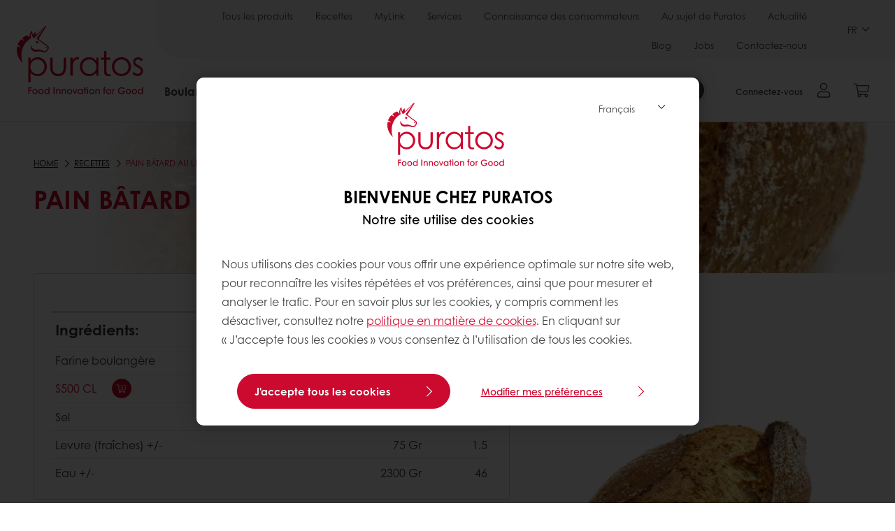

--- FILE ---
content_type: text/html;charset=utf-8
request_url: https://www.puratos.ca/fr/recipes/sourdough-pain-batard
body_size: 19499
content:
<!doctype html>








<html lang="fr" dir="ltr">
<head>
    <meta charset="utf-8"/>
    <script defer="defer" type="text/javascript" src="https://rum.hlx.page/.rum/@adobe/helix-rum-js@%5E2/dist/micro.js" data-routing="p00000-e000000"></script>
<script id="site-config" type="application/json">
    {
  "environment" : {
    "type" : "PROD",
    "role" : "PUBLISH"
  },
  "languageCountry" : "fr-ca",
  "languageIso" : "fr",
  "countryIso" : "ca"
}
</script>

    



<link rel="preconnect" href="https://dev.visualwebsiteoptimizer.com"/>
<script type='text/javascript' id='vwoCode'>
    window._vwo_code || (function () {
        var account_id = 765304,
            version = 2.1,
            settings_tolerance = 2000,
            hide_element = 'body',
            hide_element_style = 'opacity:0 !important;filter:alpha(opacity=0) !important;background:none !important;transition:none !important;',
            /* DO NOT EDIT BELOW THIS LINE */
            f = false, w = window, d = document, v = d.querySelector('#vwoCode'),
            cK = '_vwo_' + account_id + '_settings', cc = {};
        try {
            var c = JSON.parse(localStorage.getItem('_vwo_' + account_id + '_config'));
            cc = c && typeof c === 'object' ? c : {}
        } catch (e) {
        }
        var stT = cc.stT === 'session' ? w.sessionStorage : w.localStorage;
        code = {
            nonce: v && v.nonce, use_existing_jquery: function () {
                return typeof use_existing_jquery !== 'undefined' ? use_existing_jquery : undefined
            }, library_tolerance: function () {
                return typeof library_tolerance !== 'undefined' ? library_tolerance : undefined
            }, settings_tolerance: function () {
                return cc.sT || settings_tolerance
            }, hide_element_style: function () {
                return '{' + (cc.hES || hide_element_style) + '}'
            }, hide_element: function () {
                if (performance.getEntriesByName('first-contentful-paint')[0]) {
                    return ''
                }
                return typeof cc.hE === 'string' ? cc.hE : hide_element
            }, getVersion: function () {
                return version
            }, finish: function (e) {
                if (!f) {
                    f = true;
                    var t = d.getElementById('_vis_opt_path_hides');
                    if (t) t.parentNode.removeChild(t);
                    if (e) (new Image).src = 'https://dev.visualwebsiteoptimizer.com/ee.gif?a=' + account_id + e
                }
            }, finished: function () {
                return f
            }, addScript: function (e) {
                var t = d.createElement('script');
                t.type = 'text/javascript';
                if (e.src) {
                    t.src = e.src
                } else {
                    t.text = e.text
                }
                v && t.setAttribute('nonce', v.nonce);
                d.getElementsByTagName('head')[0].appendChild(t)
            }, load: function (e, t) {
                var n = this.getSettings(), i = d.createElement('script'), r = this;
                t = t || {};
                if (n) {
                    i.textContent = n;
                    d.getElementsByTagName('head')[0].appendChild(i);
                    if (!w.VWO || VWO.caE) {
                        stT.removeItem(cK);
                        r.load(e)
                    }
                } else {
                    var o = new XMLHttpRequest;
                    o.open('GET', e, true);
                    o.withCredentials = !t.dSC;
                    o.responseType = t.responseType || 'text';
                    o.onload = function () {
                        if (t.onloadCb) {
                            return t.onloadCb(o, e)
                        }
                        if (o.status === 200 || o.status === 304) {
                            _vwo_code.addScript({text: o.responseText})
                        } else {
                            _vwo_code.finish('&e=loading_failure:' + e)
                        }
                    };
                    o.onerror = function () {
                        if (t.onerrorCb) {
                            return t.onerrorCb(e)
                        }
                        _vwo_code.finish('&e=loading_failure:' + e)
                    };
                    o.send()
                }
            }, getSettings: function () {
                try {
                    var e = stT.getItem(cK);
                    if (!e) {
                        return
                    }
                    e = JSON.parse(e);
                    if (Date.now() > e.e) {
                        stT.removeItem(cK);
                        return
                    }
                    return e.s
                } catch (e) {
                    return
                }
            }, init: function () {
                if (d.URL.indexOf('__vwo_disable__') > -1) return;
                var e = this.settings_tolerance();
                w._vwo_settings_timer = setTimeout(function () {
                    _vwo_code.finish();
                    stT.removeItem(cK)
                }, e);
                var t;
                if (this.hide_element() !== 'body') {
                    t = d.createElement('style');
                    var n = this.hide_element(), i = n ? n + this.hide_element_style() : '',
                        r = d.getElementsByTagName('head')[0];
                    t.setAttribute('id', '_vis_opt_path_hides');
                    v && t.setAttribute('nonce', v.nonce);
                    t.setAttribute('type', 'text/css');
                    if (t.styleSheet) t.styleSheet.cssText = i; else t.appendChild(d.createTextNode(i));
                    r.appendChild(t)
                } else {
                    t = d.getElementsByTagName('head')[0];
                    var i = d.createElement('div');
                    i.style.cssText = 'z-index: 2147483647 !important;position: fixed !important;left: 0 !important;top: 0 !important;width: 100% !important;height: 100% !important;background: white !important;display: block !important;';
                    i.setAttribute('id', '_vis_opt_path_hides');
                    i.classList.add('_vis_hide_layer');
                    t.parentNode.insertBefore(i, t.nextSibling)
                }
                var o = window._vis_opt_url || d.URL,
                    s = 'https://dev.visualwebsiteoptimizer.com/j.php?a=' + account_id + '&u=' + encodeURIComponent(o) + '&vn=' + version;
                if (w.location.search.indexOf('_vwo_xhr') !== -1) {
                    this.addScript({src: s})
                } else {
                    this.load(s + '&x=true')
                }
            }
        };
        w._vwo_code = code;
        code.init();
    })();
</script>


<meta name="viewport" content="width=device-width, initial-scale=1, viewport-fit=cover"/>
<meta http-equiv="X-UA-Compatible" content="IE=edge"/>
<meta http-equiv="content-language" content="fr-ca"/>
<meta name="theme-color" content="#ffffff"/>


<script>
    window.SAPTrackerEnabled = true;
</script>



<title>Pain Bâtard au Levain - Puratos</title>
<meta name="description" content="Recette du pain Bâtard au Levain Sapore Oracolo et S500 Label Propre"/>


<meta property="og:url" content="https://www.puratos.ca/fr/recipes/sourdough-pain-batard"/>
<meta property="og:title" content="Pain Bâtard au Levain"/>
<meta property="og:description" content="Recette du pain Bâtard au Levain Sapore Oracolo et S500 Label Propre"/>
<meta property="og:image" content="https://www.puratos.ca/content/dam/canada/images/recipes/bakery/pain%20batard%20edited.png/jcr%3Acontent/renditions/cq5dam.web.1280.1280.webp"/>




    



<link rel="canonical" href="https://www.puratos.ca/fr/recipes/sourdough-pain-batard"/>



    <link rel="alternate" href="https://www.puratos.ca/en/recipes/sourdough-pain-batard" hreflang="en-ca"/>

    <link rel="alternate" href="https://www.puratos.ca/fr/recipes/sourdough-pain-batard" hreflang="fr-ca"/>




<link rel="apple-touch-icon" sizes="180x180" href="/etc.clientlibs/settings/wcm/designs/puratos2022/clientlib-preloaded/resources/img/apple-touch-icon.png"/>
<link rel="icon" type="image/svg+xml" sizes="any" href="/etc.clientlibs/settings/wcm/designs/puratos2022/clientlib-preloaded/resources/img/favicon.svg"/>
<link rel="icon" type="image/png" sizes="32x32" href="/etc.clientlibs/settings/wcm/designs/puratos2022/clientlib-preloaded/resources/img/favicon.png"/>
<link rel="mask-icon" href="/etc.clientlibs/settings/wcm/designs/puratos2022/clientlib-preloaded/resources/img/mask-icon.svg" color="#cc092f"/>



    <link rel="preload" as="font" type="font/woff" href="/etc.clientlibs/settings/wcm/designs/puratos2022/clientlib-font-default/resources/fonts/CenturyGothicW05-Regular.woff" crossorigin/>
    <link rel="preload" as="font" type="font/woff" href="/etc.clientlibs/settings/wcm/designs/puratos2022/clientlib-font-default/resources/fonts/CenturyGothicW05-Italic.woff" crossorigin/>
    <link rel="preload" as="font" type="font/woff" href="/etc.clientlibs/settings/wcm/designs/puratos2022/clientlib-font-default/resources/fonts/CenturyGothicW05-SemiBold.woff" crossorigin/>
    <link rel="preload" as="font" type="font/woff" href="/etc.clientlibs/settings/wcm/designs/puratos2022/clientlib-font-default/resources/fonts/CenturyGothicW05-SemiBoldIt.woff" crossorigin/>
    <link rel="preload" as="font" type="font/woff" href="/etc.clientlibs/settings/wcm/designs/puratos2022/clientlib-font-default/resources/fonts/CenturyGothicW05-Bold.woff" crossorigin/>
    <link rel="preload" as="font" type="font/woff" href="/etc.clientlibs/settings/wcm/designs/puratos2022/clientlib-font-default/resources/fonts/CenturyGothicW05-BoldItalic.woff" crossorigin/>

    
    
    

    
    
    

    
    
    
    

    
    
    

    
    
    

    
    
    
    
    
    


    <script async src="https://use.fontawesome.com/8a5b49ec9c.js"></script>





    
    
    
    
<link rel="stylesheet" href="/etc.clientlibs/settings/wcm/designs/puratos2022/clientlib-font-default.min.ACSHASH251bb9d6780d5ec3fd4a650b907a8962.css" type="text/css">



    






    
<link rel="stylesheet" href="/etc.clientlibs/settings/wcm/designs/puratos2022/clientlib-preloaded.min.ACSHASHa8531e8c466fb55393c678bb62f4a117.css" type="text/css">




    
<script src="/etc.clientlibs/core/wcm/components/commons/site/clientlibs/container.min.ACSHASH0a6aff292f5cc42142779cde92054524.js"></script>






    
<link rel="stylesheet" href="/etc.clientlibs/puratos/clientlibs/clientlib-base.min.ACSHASHde6855e3a5038748c97b3b21a585a74c.css" type="text/css">




    
<link rel="stylesheet" href="/etc.clientlibs/puratos/clientlibs/clientlib-dependencies.min.ACSHASHd41d8cd98f00b204e9800998ecf8427e.css" type="text/css">




    
<link rel="stylesheet" href="/etc.clientlibs/puratos/clientlibs/clientlib-site.min.ACSHASH393da376610c1de4e0638c447c0bbd86.css" type="text/css">













<script>
    (function (w, d, s, l, i) {
        w[l] = w[l] || [];
        w[l].push({
            'gtm.start':
                new Date().getTime(), event: 'gtm.js'
        });
        var f = d.getElementsByTagName(s)[0],
            j = d.createElement(s), dl = l != 'dataLayer' ? '&l=' + l : '';
        j.async = true;
        j.src =
            'https://www.googletagmanager.com/gtm.js?id=' + i + dl;
        f.parentNode.insertBefore(j, f);
    })(window, document, 'script', 'dataLayer', 'GTM-KZXR8W3');</script>







<script type="application/ld+json">
    {
  "name" : "Puratos Canada",
  "url" : "https://www.puratos.ca/fr",
  "logo" : "https://www.puratos.ca/etc.clientlibs/settings/wcm/designs/puratos2022/clientlib-preloaded/resources/img/svg/logo.svg",
  "parentOrganization" : {
    "name" : "Puratos Group",
    "url" : "https://www.puratos.com",
    "@context" : "https://schema.org",
    "@type" : "Organization"
  },
  "@context" : "https://schema.org",
  "@type" : "Organization"
}
</script>

</head>
<body class="pos-page-sourdough-pain-batard pos-language-fr pos-country-ca font-family-default" data-loginurl="https://b2cpuratos.b2clogin.com/b2cpuratos.onmicrosoft.com/b2c_1_prod-ca-fr-login/oauth2/v2.0/authorize?client_id=a242bd1b-e427-407c-8bff-687922da64a9&amp;nonce=nonce&amp;redirect_uri=https%3A%2F%2Fwww.puratos.ca%2Fcontent%2Flogin.html&amp;state=%7B%22lc%22%3A%22fr-ca%22%2C%22d%22%3A%22https%3A%2F%2Fwww.puratos.ca%2Ffr%2Fmypuratos%22%7D&amp;scope=openid+offline_access&amp;response_type=code+id_token&amp;prompt=login&amp;response_mode=fragment" data-language="fr-ca" data-ecom="true" data-homepage="/fr" data-brand="puratos">




<noscript>
    <iframe height="0" src="https://www.googletagmanager.com/ns.html?id=GTM-KZXR8W3" style="display:none;visibility:hidden" width="0"></iframe>
</noscript>




    


<div class="p-overlay"></div>

<div class="browser-banner">
    








</div>

<div class="geolocation-banner">
    








</div>



<div class="p-nav__impersonate">
    


<div class="impersonation-bar hidden" id="impersonation-bar">
    <span class="label">You are impersonating as:</span>
    <span id="impersonated-user"></span>
    <div id="switch-impersonator" class="btn-sm btn-secondary" data-target="#impersonation-modal" data-toggle="modal">
        Switch user
    </div>
</div>

</div>




<div class="p-nav__impersonate">
    

<div class="impersonation-bar hidden" id="end-customer-select-bar">
    <span class="label">Vous êtes connecté en tant que :</span>
    <span id="end-customer"></span>
    <div id="switch-end-customer" class="btn-sm btn-secondary" data-target="#end-customer-select-modal" data-toggle="modal">
        Permuter
    </div>
</div>

</div>




<nav class="p-nav p-nav-mobile-open">
    
    <div class="p-nav-mobile-header">
        <div class="p-nav__main-logo">
    
        
<a class="navbar-brand" href="/fr">
    
    
        
        <img class="lazyload  " alt="Puratos Logo" src="/etc.clientlibs/settings/wcm/designs/puratos2022/clientlib-preloaded/resources/img/svg/logo.svg" srcset="[data-uri]" data-sizes="auto" data-srcset="/etc.clientlibs/settings/wcm/designs/puratos2022/clientlib-preloaded/resources/img/svg/logo.svg"/>
    

</a>

    
</div>


        <button type="button" class="navbar-toggle p-navbar-toggle" data-toggle="class" data-target="body" data-class="menu-open">
            <span class="icon-bar"></span>
            <span class="icon-bar"></span>
        </button>
    </div>

    <div class="p-nav__main container-fluid">
        <div class="p-nav__main-logo">
    
        
<a class="navbar-brand" href="/fr">
    
    
        
        <img class="lazyload  " alt="Puratos Logo" src="/etc.clientlibs/settings/wcm/designs/puratos2022/clientlib-preloaded/resources/img/svg/logo.svg" srcset="[data-uri]" data-sizes="auto" data-srcset="/etc.clientlibs/settings/wcm/designs/puratos2022/clientlib-preloaded/resources/img/svg/logo.svg"/>
    

</a>

    
</div>

        <div class="meta-main-nav-section">
            

<div class="p-nav__meta container-fluid">
    
        
            
<ul class="p-navbar p-navbar--meta">
    
        <li>
            <a href="https://www.puratos.ca/fr/products">Tous les produits</a>
        </li>
    
        <li>
            <a href="https://www.puratos.ca/fr/recipes">Recettes</a>
        </li>
    
        <li>
            <a href="https://www.puratos.ca/fr/MyLinkServicesenligne">MyLink</a>
        </li>
    
        <li>
            <a href="https://www.puratos.ca/fr/services">Services</a>
        </li>
    
        <li>
            <a href="https://www.puratos.ca/fr/consumer-insights">Connaissance des consommateurs</a>
        </li>
    
        <li>
            <a href="https://www.puratos.ca/fr/about-puratos">Au sujet de Puratos</a>
        </li>
    
        <li>
            <a href="https://www.puratos.ca/fr/news">Actualité</a>
        </li>
    
        <li>
            <a href="https://www.puratos.ca/fr/blog">Blog</a>
        </li>
    
        <li>
            <a href="https://www.puratos.ca/fr/about-puratos/jobs">Jobs</a>
        </li>
    
        <li>
            <a href="https://www.puratos.ca/fr/contact-us">Contactez-nous</a>
        </li>
    
    <li class="hide-desktop logout-link-mobile">
        <a href="https://b2cpuratos.b2clogin.com/b2cpuratos.onmicrosoft.com/b2c_1_prod-ca-fr-login/oauth2/v2.0/logout?post_logout_redirect_uri=https://www.puratos.ca/fr?action=logout">Se déconnecter</a>
    </li>
</ul>


    


        
    
    <div class="p-nav__meta-languages">
        
            


    <div class="p-navbar p-navbar--language label" data-active-lang="/FR">
        <a href="#">FR <span class="svg-arrow-down-xs"></span></a>
        <div class="p-navbar--lang-dropdown">
            
                
                    <a data-lang="/EN" data-lang-country="en-ca" href="https://www.puratos.ca/en/recipes/sourdough-pain-batard">EN</a>
                
            
        </div>
    </div>




        
    </div>
</div>

            <div class="p-nav__main-menu">
                

<div class="p-nav__main--megamenu">
    
        
            <!-- SDI include (path: /content/canada/fr/header-and-footer/_jcr_content/header/megamenu.partial.html, resourceType: puratos/components/content/megamenu-v2) -->





    <ul class="p-navbar--megamenu " id="#megamenu-panel">
        
            <li class=" collapse" id="panel--1112380281" aria-expanded="false">
                <a class="important-hide-mobile">
                    Boulangerie
                </a>
                <a class="important-hide-desktop mobile-menu-anchor" data-toggle="collapse" data-target="#panel--1112380281" data-parent="#megamenu-panel">
                    Boulangerie
                </a>
                
    
    <div class="p-navbar--megamenu-panel">
        <div class="col-md-4 p-navbar-mega__column p-navbar-mega__column--alpha">
            




    
    
    <div class="hidden"></div>


    
    
    <div class="paragraph-title cap-no-line-seperator">

    <div>
        <h4 class="p-navbar-mega__title">De quel ingrédient avez-vous besoin?</h4>
    </div>





</div>


    
    
    <div class="megamenu-product-categories">





    <ul class="p-navbar-mega__list">
        <li><a href="/fr/products?tag=canada%3Aproducts%2Fcategories%2Fbakery%2Fegg_wash_alternative">Substitut liquide à base d&#39;œuf</a></li>
    
        <li><a href="/fr/products?tag=canada%3Aproducts%2Fcategories%2Fbakery%2Ffillings">Remplissages</a></li>
    
        <li><a href="/fr/products?tag=canada%3Aproducts%2Fcategories%2Fbakery%2Femulsifiers">Émulsifiants </a></li>
    
        <li><a href="/fr/products?tag=canada%3Aproducts%2Fcategories%2Fbakery%2Fbakery_mixes">Mélanges de boulangerie</a></li>
    
        <li><a href="/fr/products?tag=canada%3Aproducts%2Fcategories%2Fbakery%2Fsourdough">Levain</a></li>
    
        <li><a href="/fr/products?tag=canada%3Aproducts%2Fcategories%2Fbakery%2Fbread_improver">Améliorants de pain</a></li>
    
        <li><a href="/fr/products?tag=canada%3Aproducts%2Fcategories%2Fbakery%2FGrains">La bonté des grains</a></li>
    </ul>

</div>


    
    
    <div class="product-finder-button-v2">



    <div class="p-flex">
        <p class="p-margin-top-lg">
            <a class="btn btn-primary" href="/fr/products?tag=canada%3Aproducts%2Fcategories%2Fbakery">
                Voir Tous Les Produits
            </a>
        </p>
    </div>



</div>



        </div>
        <div class="col-md-8 p-navbar-mega__column p-navbar-mega__column--omega">
            <div class="row">
                <div class="col-md-6">
                    



<div class="p-megamenu__products">

    <h4 class="p-megamenu__products--title">
        
        
            Découvrez nos derniers produits
        
    </h4>

    <div class="p-megamenu__products--list">
        
            
    
    

    <a class="p-megamenu__products--list-card p-cursor-pointer" href="https://www.puratos.ca/fr/products/intens-puff" data-skus="4109089">
        <span class="p-megamenu__products--list-card--thumbnail">
            
                <img src="/content/dam/canada/images/products/intens/PIC_BAK_Apple_2.tif/jcr%3Acontent/renditions/cq5dam.web.400.400.webp" alt="Puff pastry"/>
            
            
        </span>

        <span class="p-megamenu__products--list-card--content">
            <span class="p-megamenu__products--list-card--title">
                Intens Puff
            </span>
            <span class="p-megamenu__products--list-card--link">
                <span class="p-link-primary-arrow">Découvrir le produit</span>
            </span>
        </span>

    </a>


        
            
    
    

    <a class="p-megamenu__products--list-card p-cursor-pointer" href="https://www.puratos.ca/fr/products/easy-puravita-ancientgrains" data-skus="4109065">
        <span class="p-megamenu__products--list-card--thumbnail">
            
                <img src="/content/dam/canada/images/products/easy-range/Puravita%20Ancient%20Grains.jpg/jcr%3Acontent/renditions/cq5dam.web.400.400.webp" alt="Ancient Grains Bread"/>
            
            
        </span>

        <span class="p-megamenu__products--list-card--content">
            <span class="p-megamenu__products--list-card--title">
                Easy Puravita Ancient Grains
            </span>
            <span class="p-megamenu__products--list-card--link">
                <span class="p-link-primary-arrow">Découvrir le produit</span>
            </span>
        </span>

    </a>


        
            
    
    

    <a class="p-megamenu__products--list-card p-cursor-pointer" href="https://www.puratos.ca/fr/products/sapore-fidelio" data-skus="4107199">
        <span class="p-megamenu__products--list-card--thumbnail">
            
                <img src="/content/dam/canada/images/products/sapore/PIC%20BAK%20Sapore%20Fidelio.tif/jcr%3Acontent/renditions/cq5dam.web.400.400.webp" alt="Sapore Fidelio Image"/>
            
            
        </span>

        <span class="p-megamenu__products--list-card--content">
            <span class="p-megamenu__products--list-card--title">
                Sapore Fidelio
            </span>
            <span class="p-megamenu__products--list-card--link">
                <span class="p-link-primary-arrow">Découvrir le produit</span>
            </span>
        </span>

    </a>


        
    </div>

</div>




                </div>
                <div class="col-md-6">
                    





<div class="p-megamenu__recipes">

    <div class="p-megamenu__recipes--title">
        <h4>Boulangerie recettes</h4>
        
    </div>

    <div class="p-megamenu__recipes--image">
        <a href="/fr/recipes?tags=canada%3Arecipes%2Fcategories%2Fbakery">
            
    
        
        <img class="lazyload cq-dd-image " alt="Rețetă de pâine cu secară încolțită" srcset="[data-uri]" data-sizes="auto" data-srcset="/content/dam/puratos/images/homepage/Softgrain%20Sprout%20Rye.jpeg/jcr%3Acontent/renditions/cq5dam.web.1600.1600.webp 1600w,/content/dam/puratos/images/homepage/Softgrain%20Sprout%20Rye.jpeg/jcr%3Acontent/renditions/cq5dam.web.1280.1280.webp 1280w,/content/dam/puratos/images/homepage/Softgrain%20Sprout%20Rye.jpeg/jcr%3Acontent/renditions/cq5dam.web.950.950.webp 950w,/content/dam/puratos/images/homepage/Softgrain%20Sprout%20Rye.jpeg/jcr%3Acontent/renditions/cq5dam.web.800.800.webp 800w,/content/dam/puratos/images/homepage/Softgrain%20Sprout%20Rye.jpeg/jcr%3Acontent/renditions/cq5dam.web.600.600.webp 600w,/content/dam/puratos/images/homepage/Softgrain%20Sprout%20Rye.jpeg/jcr%3Acontent/renditions/cq5dam.web.400.400.webp 400w"/>
    

        </a>
    </div>

    <div class="p-megamenu__recipes--description">
        
            
            
                Découvrez tous les recettes
            
        
        
    </div>

    <div class="p-megamenu__recipes--link">
        <a href="/fr/recipes?tags=canada%3Arecipes%2Fcategories%2Fbakery">
            
            
                
                
                    Voir toutes les recettes
                
            
        </a>
    </div>

</div>



                </div>
            </div>
        </div>
    </div>

            </li>
        
            <li class=" collapse" id="panel-1713532854" aria-expanded="false">
                <a class="important-hide-mobile">
                    Pâtisserie
                </a>
                <a class="important-hide-desktop mobile-menu-anchor" data-toggle="collapse" data-target="#panel-1713532854" data-parent="#megamenu-panel">
                    Pâtisserie
                </a>
                
    
    <div class="p-navbar--megamenu-panel">
        <div class="col-md-4 p-navbar-mega__column p-navbar-mega__column--alpha">
            




    
    
    <div class="hidden"></div>


    
    
    <div class="paragraph-title cap-no-line-seperator">

    <div>
        <h4 class="p-navbar-mega__title">Quel ingrédient avez vous besoin ?</h4>
    </div>





</div>


    
    
    <div class="megamenu-product-categories">





    <ul class="p-navbar-mega__list">
        <li><a href="/fr/products?tag=canada%3Aproducts%2Fcategories%2Fpatisserie%2Fnon-dairy_toppings">Garnitures sans produits laitiers</a></li>
    
        <li><a href="/fr/products?tag=canada%3Aproducts%2Fcategories%2Fpatisserie%2Fganaches%2Ccanada%3Aproducts%2Fcategories%2Fpatisserie%2Ficings_fudges">Glaçages, fudges et nappages</a></li>
    
        <li><a href="/fr/products?tag=canada%3Aproducts%2Fcategories%2Fpatisserie%2Ffillings">Remplissages au vrai chocolat</a></li>
    
        <li><a href="/fr/products?tag=canada%3Aproducts%2Fcategories%2Fpatisserie%2Fglazes">Nappages</a></li>
    
        <li><a href="/fr/products?tag=canada%3Aproducts%2Fcategories%2Fpatisserie%2Fmousse_and_bavaroismixes">Mélanges à mousse et bavarois</a></li>
    
        <li><a href="/fr/products?tag=canada%3Aproducts%2Fcategories%2Fpatisserie%2Ffine_patisserie_mixes">Mélanges à pâtisserie fine</a></li>
    
        <li><a href="/fr/products?tag=canada%3Aproducts%2Fcategories%2Fpatisserie%2Fcustard_cream_mixes">Custard cream mixes</a></li>
    
        <li><a href="/fr/products?tag=canada%3Aproducts%2Fcategories%2Fpatisserie%2Fcake_and_sponge_mixes">Mélanges à gâteaux et gâteaux éponges</a></li>
    </ul>

</div>


    
    
    <div class="product-finder-button-v2">



    <div class="p-flex">
        <p class="p-margin-top-lg">
            <a class="btn btn-primary" href="/fr/products?tag=canada%3Aproducts%2Fcategories%2Fpatisserie">
                Voir Tous Les Produits
            </a>
        </p>
    </div>



</div>



        </div>
        <div class="col-md-8 p-navbar-mega__column p-navbar-mega__column--omega">
            <div class="row">
                <div class="col-md-6">
                    



<div class="p-megamenu__products">

    <h4 class="p-megamenu__products--title">
        
        
            Découvrez nos derniers produits
        
    </h4>

    <div class="p-megamenu__products--list">
        
            
    
    

    <a class="p-megamenu__products--list-card p-cursor-pointer" href="https://www.puratos.ca/fr/products/belcolade-noir-extra-drops" data-skus="4001608">
        <span class="p-megamenu__products--list-card--thumbnail">
            
                <img src="/content/dam/canada/images/products/belcolade-dark-chocolate-selection-noir-extra-b504-g-drops-15kg/cq5dam.web.950.950.webp/jcr%3Acontent/renditions/cq5dam.web.400.400.webp" alt="Belcolade Noir Extra Drops"/>
            
            
        </span>

        <span class="p-megamenu__products--list-card--content">
            <span class="p-megamenu__products--list-card--title">
                Belcolade Noir Extra Drops
            </span>
            <span class="p-megamenu__products--list-card--link">
                <span class="p-link-primary-arrow">Découvrir le produit</span>
            </span>
        </span>

    </a>


        
            
    
    

    <a class="p-megamenu__products--list-card p-cursor-pointer" href="https://www.puratos.ca/fr/products/topfil-plus-cherry0" data-skus="4010388">
        <span class="p-megamenu__products--list-card--thumbnail">
            
                <img src="/content/dam/canada/images/products/topfilplus/Cherry.jpg/jcr%3Acontent/renditions/cq5dam.web.400.400.webp" alt="Topfil Plus Cerise"/>
            
            
        </span>

        <span class="p-megamenu__products--list-card--content">
            <span class="p-megamenu__products--list-card--title">
                Topfil Plus Cerise
            </span>
            <span class="p-megamenu__products--list-card--link">
                <span class="p-link-primary-arrow">Découvrir le produit</span>
            </span>
        </span>

    </a>


        
            
    
    

    <a class="p-megamenu__products--list-card p-cursor-pointer" href="https://www.puratos.ca/fr/products/multec-ms-1250">
        <span class="p-megamenu__products--list-card--thumbnail">
            
                <img src="/content/dam/canada/images/products/multec-ms-1250/cq5dam.web.1280.1280%20%282%29.jpeg/jcr%3Acontent/renditions/cq5dam.web.400.400.webp" alt="Multec MS 1250"/>
            
            
        </span>

        <span class="p-megamenu__products--list-card--content">
            <span class="p-megamenu__products--list-card--title">
                Multec MS 1250
            </span>
            <span class="p-megamenu__products--list-card--link">
                <span class="p-link-primary-arrow">Découvrir le produit</span>
            </span>
        </span>

    </a>


        
    </div>

</div>




                </div>
                <div class="col-md-6">
                    





<div class="p-megamenu__recipes">

    <div class="p-megamenu__recipes--title">
        <h4>Pâtisserie recettes</h4>
        
    </div>

    <div class="p-megamenu__recipes--image">
        <a href="/fr/recipes?tags=canada%3Arecipes%2Fcategories%2Fpatisserie">
            
    
        
        <img class="lazyload cq-dd-image " srcset="[data-uri]" data-sizes="auto" data-srcset="/content/dam/puratos/images/homepage/Taste-Tomorrow-16.1-Deli-Cheesecake.jpg/jcr%3Acontent/renditions/cq5dam.web.1600.1600.webp 1600w,/content/dam/puratos/images/homepage/Taste-Tomorrow-16.1-Deli-Cheesecake.jpg/jcr%3Acontent/renditions/cq5dam.web.1280.1280.webp 1280w,/content/dam/puratos/images/homepage/Taste-Tomorrow-16.1-Deli-Cheesecake.jpg/jcr%3Acontent/renditions/cq5dam.web.950.950.webp 950w,/content/dam/puratos/images/homepage/Taste-Tomorrow-16.1-Deli-Cheesecake.jpg/jcr%3Acontent/renditions/cq5dam.web.800.800.webp 800w,/content/dam/puratos/images/homepage/Taste-Tomorrow-16.1-Deli-Cheesecake.jpg/jcr%3Acontent/renditions/cq5dam.web.600.600.webp 600w,/content/dam/puratos/images/homepage/Taste-Tomorrow-16.1-Deli-Cheesecake.jpg/jcr%3Acontent/renditions/cq5dam.web.400.400.webp 400w"/>
    

        </a>
    </div>

    <div class="p-megamenu__recipes--description">
        
            
            
                Découvrez tous les recettes
            
        
        
    </div>

    <div class="p-megamenu__recipes--link">
        <a href="/fr/recipes?tags=canada%3Arecipes%2Fcategories%2Fpatisserie">
            
            
                
                
                    Voir toutes les recettes
                
            
        </a>
    </div>

</div>



                </div>
            </div>
        </div>
    </div>

            </li>
        
            <li class=" collapse" id="panel-2043716149" aria-expanded="false">
                <a class="important-hide-mobile">
                    Chocolat
                </a>
                <a class="important-hide-desktop mobile-menu-anchor" data-toggle="collapse" data-target="#panel-2043716149" data-parent="#megamenu-panel">
                    Chocolat
                </a>
                
    
    <div class="p-navbar--megamenu-panel">
        <div class="col-md-4 p-navbar-mega__column p-navbar-mega__column--alpha">
            




    
    
    <div class="hidden"></div>


    
    
    <div class="paragraph-title cap-no-line-seperator">

    <div>
        <h4 class="p-navbar-mega__title">De quel ingrédient avez-vous besoin?</h4>
    </div>





</div>


    
    
    <div class="megamenu-product-categories">





    <ul class="p-navbar-mega__list">
        <li><a href="/fr/products?tag=canada%3Aproducts%2Fcategories%2Fchocolate%2Fchocolate_cocoa_andnut-basedfillings">Remplissages au vrai chocolat</a></li>
    
        <li><a href="/fr/products?tag=canada%3Aproducts%2Fcategories%2Fchocolate%2Fcompound_chocolate">Composé de chocolat</a></li>
    
        <li><a href="/fr/products?tag=canada%3Aproducts%2Fcategories%2Fchocolate%2Freal_chocolate">Vrai chocolat</a></li>
    
        <li><a href="/fr/products?tag=canada%3Aproducts%2Fcategories%2Fchocolate%2Freal_belgian_chocolate">Vrai chocolat belge</a></li>
    </ul>

</div>


    
    
    <div class="product-finder-button-v2">



    <div class="p-flex">
        <p class="p-margin-top-lg">
            <a class="btn btn-primary" href="/fr/products?tag=canada%3Aproducts%2Fcategories%2Fchocolate">
                Voir Tous Les Produits
            </a>
        </p>
    </div>



</div>



        </div>
        <div class="col-md-8 p-navbar-mega__column p-navbar-mega__column--omega">
            <div class="row">
                <div class="col-md-6">
                    



<div class="p-megamenu__products">

    <h4 class="p-megamenu__products--title">
        
        
            Découvrez nos derniers produits
        
    </h4>

    <div class="p-megamenu__products--list">
        
            
    
    

    <a class="p-megamenu__products--list-card p-cursor-pointer" href="https://www.puratos.ca/fr/products/belcolade-selection-blanc-31-drops-cacao-trace" data-skus="4011258">
        <span class="p-megamenu__products--list-card--thumbnail">
            
                <img src="/content/dam/canada/images/belcolade/finished-goods/belcolade-selection-blanc-cacao-trace/cq5dam.web.1280.1280.jpeg/jcr%3Acontent/renditions/cq5dam.web.400.400.webp" alt="Belcolade Selection Blanc Drops 31% Cacao-Trace "/>
            
            
        </span>

        <span class="p-megamenu__products--list-card--content">
            <span class="p-megamenu__products--list-card--title">
                Belcolade Selection Blanc Drops 31% Cacao-Trace 
            </span>
            <span class="p-megamenu__products--list-card--link">
                <span class="p-link-primary-arrow">Découvrir le produit</span>
            </span>
        </span>

    </a>


        
            
    
    

    <a class="p-megamenu__products--list-card p-cursor-pointer" href="https://www.puratos.ca/fr/products/belcolade-selection-noir-drops" data-skus="4001682,4102112,4006025,4001685">
        <span class="p-megamenu__products--list-card--thumbnail">
            
                <img src="/content/dam/canada/images/belcolade/ingredients/INGRBelcoladeDropsSelectionDarkframed-1280x1280.jpeg/jcr%3Acontent/renditions/cq5dam.web.400.400.webp" alt="Belcolade Selection Noir Drops"/>
            
            
        </span>

        <span class="p-megamenu__products--list-card--content">
            <span class="p-megamenu__products--list-card--title">
                Belcolade Selection Noir Drops
            </span>
            <span class="p-megamenu__products--list-card--link">
                <span class="p-link-primary-arrow">Découvrir le produit</span>
            </span>
        </span>

    </a>


        
            
    
    

    <a class="p-megamenu__products--list-card p-cursor-pointer" href="https://www.puratos.ca/fr/products/belcolade-origins-ecuador-noir-71" data-skus="4001640,4006060">
        <span class="p-megamenu__products--list-card--thumbnail">
            
                <img src="/content/dam/canada/images/belcolade/ingredients/INGRBelcoladeDropsSelectionDarkframed-1280x1280.jpeg/jcr%3Acontent/renditions/cq5dam.web.400.400.webp" alt="Belcolade Origins Ecuador Noir 71% Drops"/>
            
            
        </span>

        <span class="p-megamenu__products--list-card--content">
            <span class="p-megamenu__products--list-card--title">
                Belcolade Origins Ecuador Noir 71% Drops
            </span>
            <span class="p-megamenu__products--list-card--link">
                <span class="p-link-primary-arrow">Découvrir le produit</span>
            </span>
        </span>

    </a>


        
    </div>

</div>




                </div>
                <div class="col-md-6">
                    





<div class="p-megamenu__recipes">

    <div class="p-megamenu__recipes--title">
        <h4>Chocolat recettes</h4>
        
    </div>

    <div class="p-megamenu__recipes--image">
        <a href="/fr/recipes?tags=canada%3Arecipes%2Fcategories%2Fchocolate">
            
    
        
        <img class="lazyload cq-dd-image " srcset="[data-uri]" data-sizes="auto" data-srcset="/content/dam/puratos/images/homepage/Chocolate%20Lava%20Cake_hr_fe.jpg/jcr%3Acontent/renditions/cq5dam.web.1600.1600.webp 1600w,/content/dam/puratos/images/homepage/Chocolate%20Lava%20Cake_hr_fe.jpg/jcr%3Acontent/renditions/cq5dam.web.1280.1280.webp 1280w,/content/dam/puratos/images/homepage/Chocolate%20Lava%20Cake_hr_fe.jpg/jcr%3Acontent/renditions/cq5dam.web.950.950.webp 950w,/content/dam/puratos/images/homepage/Chocolate%20Lava%20Cake_hr_fe.jpg/jcr%3Acontent/renditions/cq5dam.web.800.800.webp 800w,/content/dam/puratos/images/homepage/Chocolate%20Lava%20Cake_hr_fe.jpg/jcr%3Acontent/renditions/cq5dam.web.600.600.webp 600w,/content/dam/puratos/images/homepage/Chocolate%20Lava%20Cake_hr_fe.jpg/jcr%3Acontent/renditions/cq5dam.web.400.400.webp 400w"/>
    

        </a>
    </div>

    <div class="p-megamenu__recipes--description">
        
            
            
                Découvrez tous les recettes
            
        
        
    </div>

    <div class="p-megamenu__recipes--link">
        <a href="/fr/recipes?tags=canada%3Arecipes%2Fcategories%2Fchocolate">
            
            
                
                
                    Voir toutes les recettes
                
            
        </a>
    </div>

</div>



                </div>
            </div>
        </div>
    </div>

            </li>
        
    </ul>




        
        
    
</div>

<div class="p-nav__main--spacing"></div>


    <div class="p-nav__main--search">
        




    <div class="p-navbar p-navbar--search js-search-form dropdown">
        <form action="/fr/search" method="get" class="p-navbar-form cap-search-autocomplete">
            <input type="text" class="form-control round form-icon js-search-form__input js-typeahead-search mobile-hidden" data-search-page="/content/canada/fr/search.html" data-search-label="trouvé dans" placeholder="Recherche" data-toggle="dropdown" data-all-results-label="Afficher tous les résultats" aria-haspopup="true" aria-expanded="false" name="search"/>
            <button type="submit" class="p-navbar-form__btn p-flex p-flex-align-center desktop">
                <span class="svg-search-icon-filled"></span>
                <span class="sr-only">Recherche</span>
            </button>
            <div class="p-navbar-form__btn hide-desktop tablet-search mobile" data-toggle="class" data-target=".p-navbar-mobile--search" data-class="visible">
                <span class="svg-search-icon-mobile"></span>
            </div>
        </form>
    </div>




    </div>






<div class="p-nav__main--actions">
    





    <div class="p-nav__main--actions-my-puratos-button ">
        
            





    

    

        <noscript>You need to enable JavaScript to run this app.</noscript>

        <div data-react="react--my-puratos-btn" data-model="/content/canada/fr/header-and-footer/jcr:content/header/my-puratos-button"></div>

        <script>
            if (!window.___PRELOADEDSTATE___) {
                window.___PRELOADEDSTATE___ = {};
            }
            if (!window.___PRELOADEDSTATE___.aem) {
                window.___PRELOADEDSTATE___.aem = {};
            }
            if (!window.___PRELOADEDSTATE___.aem.resources) {
                window.___PRELOADEDSTATE___.aem.resources = {};
            }
            if (!window.___PRELOADEDSTATE___.aem.resources["/content/canada/fr/header-and-footer/jcr:content/header/my-puratos-button"]) {
                window.___PRELOADEDSTATE___.aem.resources["/content/canada/fr/header-and-footer/jcr:content/header/my-puratos-button"] = {"loginButtonText":"Connectez-vous","loginPopoverText":"Connectez-vous ou inscrivez-vous à My Puratos et profitez des avantages exclusifs.","buttonTitle":"My Puratos","myDashboardLinkText":"Dashboard","signOutLinkText":"Se déconnecter","link1":{"linkText":null,"linkTitle":null,"pageLink":null,"linkTextPartialList":null,"externalLink":false},"link2":{"linkText":null,"linkTitle":null,"pageLink":null,"linkTextPartialList":null,"externalLink":false},"link3":{"linkText":null,"linkTitle":null,"pageLink":null,"linkTextPartialList":null,"externalLink":false},"myDashboardLink":"https://www.puratos.ca/fr/mypuratos"};
            }
        </script>

    

    






        
        
    </div>

    <div class="p-nav__main--actions-cart">
        





    

    

        <noscript>You need to enable JavaScript to run this app.</noscript>

        <div data-react="react--mini-cart" data-model="/content/canada/fr/header-and-footer/jcr:content/header/mini-cart"></div>

        <script>
            if (!window.___PRELOADEDSTATE___) {
                window.___PRELOADEDSTATE___ = {};
            }
            if (!window.___PRELOADEDSTATE___.aem) {
                window.___PRELOADEDSTATE___.aem = {};
            }
            if (!window.___PRELOADEDSTATE___.aem.resources) {
                window.___PRELOADEDSTATE___.aem.resources = {};
            }
            if (!window.___PRELOADEDSTATE___.aem.resources["/content/canada/fr/header-and-footer/jcr:content/header/mini-cart"]) {
                window.___PRELOADEDSTATE___.aem.resources["/content/canada/fr/header-and-footer/jcr:content/header/mini-cart"] = {"loginTitle":"Vous avez besoin d'un compte pour commander en-ligne","loginText":"Créer un compte MyPuratos ou identifiez-vous pour accéder au webshop","loginButtonText":"Accédez au webshop ici","title":"Votre panier est vide","text":"Vous n'avez aucun article dans votre panier.","buttonTitle":"Voir mes produits","pageLink":"https://www.puratos.ca/fr/mypuratos/my-products","postCartButtonTitle":"Voir mon panier","postCartPageLink":"https://www.puratos.ca/fr/mypuratos/cart","noEcomTitle":"Seuls les clients Puratos peuvent commander","noEcomText":"Vous devez être un client Puratos pour commander en ligne. Veuillez nous contacter pour plus d'informations","noEcomButtonLink":"https://www.puratos.ca/fr/contact-us","noEcomButtonTitle":"Contactez-nous","errorMessage":"Une erreur est survenue. Veuillez charger la page à nouveau et nous contacter si le problème persiste.","languageCountry":"fr-ca"};
            }
        </script>

    

    






    </div>



    <div class="p-nav__main--actions-toggle">
        <button type="button" class="p-navbar-toggle" data-toggle="class" data-target="body" data-class="menu-open">
            <span class="sr-only">Toggle navigation</span>
            <span class="icon-bar"></span>
            <span class="icon-bar"></span>
            <span class="icon-bar"></span>
        </button>
    </div>


</div>

            </div>
        </div>
    </div>
    <div class="p-nav__main--overlay p-overlay"></div>
</nav>


<div class="p-nav-mobile">
    




<div class="p-navbar-mobile p-navbar-mobile--search">
    <div class="p-navbar-mobile--header">
        <h2 class="p-navbar-mobile--header-title">
            Rechercher
        </h2>
        <div class="p-navbar-mobile--header-close" data-toggle="class" data-target="ancestor:.p-navbar-mobile--search" data-class="visible">
            <button type="button" class="navbar-toggle p-navbar-toggle">
                <span class="icon-bar"></span>
                <span class="icon-bar"></span>
            </button>
        </div>
    </div>
    <div class="p-navbar-mobile--body">

        
            <form action="/fr/search" method="get" class="cap-search-autocomplete">
                <input type="text" class="form-control round form-icon js-search-form__input js-typeahead-search" data-search-page="/content/canada/fr/search.html" data-search-label="trouvé dans" data-toggle="dropdown" aria-haspopup="true" aria-expanded="false" name="search"/>
                <button type="submit" class="p-navbar-form__btn">
                    <span class="svg-search-icon-filled-mobile"></span>
                    <span class="sr-only"></span>
                </button>
            </form>
        

        

    </div>
    <div class="p-navbar-mobile--footer">
        <a href="#" class="btn btn-secondary">Afficher tous les résultats</a>
    </div>
</div>

</div>



    


<div role="dialog">
    <div class="fade modal no-print p-modal my-puratos modal" id="impersonation-modal" role="document" tabindex="-1">
        <div class="modal-dialog modal-lg">
            <div class="modal-content">
                <div class="">
                    <div class="p-modal__content">
                        <div class="modal-dialog modal-dialog-print p-modal__dialog " role="document">
                            <button type="button" class="close p-modal__close" data-dismiss="modal" aria-label="Close"><span aria-hidden="true">×</span>
                            </button>
                            <h3 class="divider-title" id="contactModalLabel">Enter customer email address</h3>
                            <div class="well p-modal__well modal-body">
                                <div class="impersonate-errors p-padding-bottom-sm">
                                    <div class="alert alert-sm alert-info error-text" role="alert" id="ContactEmailDoesNotExist">
                                        Email not linked to customer number
                                    </div>
                                    <div class="alert alert-sm alert-info error-text" role="alert" id="CallerCantImpersonateTarget">
                                        You cannot impersonate the user
                                    </div>
                                    <div class="alert alert-sm alert-info error-text" role="alert" id="EmailBelongsDifferentSalesOrgWebsite">
                                        Email belongs to sales organisation than impersonator 
                                    </div>
                                    <div class="alert alert-sm alert-info error-text" role="alert" id="CallerAndTargetAreTheSame">
                                        Email not linked to customer number
                                    </div>
                                    <div class="alert alert-sm alert-info error-text" role="alert" id="ContactEmailDoesNotExist">
                                        Caller and target are the same
                                    </div>
                                    <div class="alert alert-sm alert-info error-text" role="alert" id="AzureAccountLockedOrDeleted">
                                        Locked account
                                    </div>
                                    <div class="alert alert-sm alert-danger error-text" role="alert" id="FallbackMessage">
                                        Unexpected error
                                    </div>
                                </div>
                                <form class="no-print js-form--impersonate" id="impersonate-form">
                                    <fieldset>
                                        <label for="targetEmail" class="form-label">Email</label>
                                        <input id="targetEmail" name="targetEmail" type="text" class="form-control" placeholder="address@email.com" required/>
                                        <button type="submit" class="btn btn-primary p-margin-bottom-md p-margin-top-md">
                                            Impersonate
                                        </button>
                                    </fieldset>
                                </form>
                            </div>
                        </div>
                    </div>
                </div>
            </div>
        </div>
    </div>
</div>




    

<div role="dialog">
    <div class="fade modal no-print p-modal my-puratos modal" id="end-customer-select-modal" role="document" tabindex="-1">
        <div class="modal-dialog modal-lg">
            <div class="modal-content">
                <div class="">
                    <div class="p-modal__content">
                        <div class="modal-dialog modal-dialog-print p-modal__dialog" role="document">
                            <h3 class="divider-title"></h3>
                            <div class="well p-modal__well modal-body">
                                <div id="loader"></div>
                                <button type="button" id="end-customer-select-form-close" class="close p-modal__close" data-dismiss="modal" aria-label="Close"><span aria-hidden="true">×</span>
                                </button>
                                <h3 class="end-customer__modal-label">Client final</h3>
                                <form class="no-print js-form--end-customer" id="end-customer-select-form">
                                    <fieldset>
                                        <label for="end-customer-select" class="form-label">Sélectionner le client final</label>
                                        <div class="custom-select-wrapper">
                                            <div class="custom-select">
                                                <div class="custom-select-trigger">
                                                   <span class="custom-select-trigger--label"> Select </span>
                                                    <span class="p-select--icon"></span>
                                                </div>
                                                <div class="custom-options"></div>
                                            </div>
                                            <select id="end-customer-select" style="display: none;">
                                            </select>
                                        </div>
                                        <button type="submit" class="btn btn-primary p-margin-bottom-md p-margin-top-md">
                                            Envoyer
                                        </button>
                                    </fieldset>
                                </form>
                            </div>
                        </div>
                    </div>
                </div>
            </div>
        </div>
    </div>
</div>






<div class="recipe-page__header">
    




    
    
    <div class="hero-banner-v2">


<div class="p-hero p-hero--page cq-image-placeholder cq-dd-file   hero-gradient-white ">
    <div class="p-hero__background bg-lazyload lazyload with-bg-image" style="background-image:url('/content/dam/canada/images/recipes/bakery/pain%20batard%20edited.png/jcr%3Acontent/renditions/cq5dam.web.1600.1600.webp')"></div>
    <div class="p-hero__body with-bg-image">
        <div class="container">
            


    <ol class="breadcrumb">
        
            <li>
                <a href="/fr">
                    Home
                </a>
            </li>
        
            <li>
                <a href="/fr/recipes">
                    Recettes
                </a>
            </li>
        
        <li>
            Pain Bâtard au Levain
        </li>
    </ol>


            <h1 class="p-hero__title">
                Pain Bâtard au Levain
                <span class="p-hero__label p-margin-left-sm" id="react-promo--hero-label"></span>
            </h1>
        </div>
    </div>
</div>
</div>



</div>

<div class="recipe-page__ingredients">
    <div class="container">
        <div class="row">
            <div class="col-sm-6 col-md-7 p-margin-bottom-md">
                




    
    
    <div class="paragraph-title cap-no-line-seperator">








</div>


    
    
    <div class="ingredients-list">




    

    

        <noscript>You need to enable JavaScript to run this app.</noscript>

        <div data-react="react--recipe-list" data-model="/content/canada/fr/recipes/sourdough-pain-batard/jcr:content/par-left/ingredients_list"></div>

        <script>
            if (!window.___PRELOADEDSTATE___) {
                window.___PRELOADEDSTATE___ = {};
            }
            if (!window.___PRELOADEDSTATE___.aem) {
                window.___PRELOADEDSTATE___.aem = {};
            }
            if (!window.___PRELOADEDSTATE___.aem.resources) {
                window.___PRELOADEDSTATE___.aem.resources = {};
            }
            if (!window.___PRELOADEDSTATE___.aem.resources["/content/canada/fr/recipes/sourdough-pain-batard/jcr:content/par-left/ingredients_list"]) {
                window.___PRELOADEDSTATE___.aem.resources["/content/canada/fr/recipes/sourdough-pain-batard/jcr:content/par-left/ingredients_list"] = {"ingredientsRemark":null,"ingredientRemarkUnits":null,"ingredientRemarkPercentage":null,"unitsHeader":"Unité(s)","percentageHeader":"%","groups":[{"groupTotalLabel":"Ingrédients:","hideTotalUnits":true,"ingredients":[{"ingredientType":"LABEL","ingredientLabel":"Farine boulangère","ingredientUnits":"5000 Gr","ingredientPercentage":"1000","addRemark":"","productDetails":null,"productReference":null,"ingredientUnitsTrans":"5000","label":true,"ingredientProductLink":"","link":false},{"ingredientType":"LINK","ingredientLabel":null,"ingredientUnits":"2000  Gr","ingredientPercentage":"40","addRemark":"","productDetails":null,"productReference":null,"ingredientUnitsTrans":"2000","label":false,"ingredientProductLink":"/content/dam/canada/fr/product/products/sapore-oracolo","link":true},{"ingredientType":"LINK","ingredientLabel":"S500 CL","ingredientUnits":"50 Gr","ingredientPercentage":"1","addRemark":"","productDetails":null,"productReference":{"id":"15042387-1d1b-3f63-8761-dca5af511fa4","name":"s500-cl","url":"https://www.puratos.ca/fr/products/s500-cl","referenceImage":{"originalUrl":"/content/dam/canada/images/products/s500/PIC%20BAK%20S500%20cover%20S%20500%2010%20BE.jpg","mediumUrl":"/content/dam/canada/images/products/s500/PIC%20BAK%20S500%20cover%20S%20500%2010%20BE.jpg/jcr%3Acontent/renditions/cq5dam.web.950.950.webp","smallUrl":"/content/dam/canada/images/products/s500/PIC%20BAK%20S500%20cover%20S%20500%2010%20BE.jpg/jcr%3Acontent/renditions/cq5dam.web.400.400.webp","largeUrl":"/content/dam/canada/images/products/s500/PIC%20BAK%20S500%20cover%20S%20500%2010%20BE.jpg/jcr%3Acontent/renditions/cq5dam.web.1280.1280.webp","extraLargeUrl":"/content/dam/canada/images/products/s500/PIC%20BAK%20S500%20cover%20S%20500%2010%20BE.jpg/jcr%3Acontent/renditions/cq5dam.web.1600.1600.webp","altText":"Clean Label","copyright":null},"referenceText":"S500 CL est un améliorant à « Étiquette propre » à usages multiples de qualité supérieure qui garantit un volume élevé, la tolérance et la fraîcheur de la pâte lors de la confection de tous les types de pains et de petits pains.","referencePosition":null,"synonyms":null,"weight":0,"title":"S500 CL","defaultPackagingImage":{"originalUrl":"/content/dam/canada/images/products/s500/4012010%20S500%20CL%2020kg%20LBL.png","mediumUrl":"/content/dam/canada/images/products/s500/4012010%20S500%20CL%2020kg%20LBL.png/jcr%3Acontent/renditions/cq5dam.web.950.950.webp","smallUrl":"/content/dam/canada/images/products/s500/4012010%20S500%20CL%2020kg%20LBL.png/jcr%3Acontent/renditions/cq5dam.web.400.400.webp","largeUrl":"/content/dam/canada/images/products/s500/4012010%20S500%20CL%2020kg%20LBL.png/jcr%3Acontent/renditions/cq5dam.web.1280.1280.webp","extraLargeUrl":"/content/dam/canada/images/products/s500/4012010%20S500%20CL%2020kg%20LBL.png/jcr%3Acontent/renditions/cq5dam.web.1600.1600.webp","altText":"S500 CL","copyright":null},"packagings":[{"code":"4012010","image":{"originalUrl":"/content/dam/canada/images/products/s500/4012010%20S500%20CL%2020kg%20LBL.png","mediumUrl":"/content/dam/canada/images/products/s500/4012010%20S500%20CL%2020kg%20LBL.png/jcr%3Acontent/renditions/cq5dam.web.950.950.webp","smallUrl":"/content/dam/canada/images/products/s500/4012010%20S500%20CL%2020kg%20LBL.png/jcr%3Acontent/renditions/cq5dam.web.400.400.webp","largeUrl":"/content/dam/canada/images/products/s500/4012010%20S500%20CL%2020kg%20LBL.png/jcr%3Acontent/renditions/cq5dam.web.1280.1280.webp","extraLargeUrl":"/content/dam/canada/images/products/s500/4012010%20S500%20CL%2020kg%20LBL.png/jcr%3Acontent/renditions/cq5dam.web.1600.1600.webp","altText":"S500 CL","copyright":null}}],"tags":{"applications":[{"title":"Miche de pain","url":"https://www.puratos.ca/fr/products","colour":"grey","path":"canada:finished_products/bakery_crusty_items/loaf_bread"},{"title":"Petit pain à croûte","url":"https://www.puratos.ca/fr/products","colour":"grey","path":"canada:finished_products/bakery_crusty_items/crusty_roll"},{"title":"Pain local","url":"https://www.puratos.ca/fr/products","colour":"grey","path":"canada:finished_products/bakery_crusty_items/local_bread"},{"title":"Bretzels","url":"https://www.puratos.ca/fr/products","colour":"grey","path":"canada:finished_products/specialty_items/pretzel"},{"title":"Ciabatta","url":"https://www.puratos.ca/fr/products","colour":"grey","path":"canada:finished_products/bakery_crusty_items/ciabatta"},{"title":"Pain de seigle","url":"https://www.puratos.ca/fr/products","colour":"grey","path":"canada:finished_products/bakery_soft_items/rye_bread"},{"title":"Petit pain moelleux","url":"https://www.puratos.ca/fr/products","colour":"grey","path":"canada:finished_products/bakery_soft_items/soft_roll"},{"title":"Pain à hamburger","url":"https://www.puratos.ca/fr/products","colour":"grey","path":"canada:finished_products/bakery_soft_items/hamburger_bun"},{"title":"Pâte feuilletée (fermée)","url":"https://www.puratos.ca/fr/products","colour":"grey","path":"canada:finished_products/viennoiserie/laminated_closed"},{"title":"Petites pâtisseries","url":"https://www.puratos.ca/fr/products","colour":"grey","path":"canada:finished_products/bakery_soft_items/sweet_good"},{"title":"Toast Bread","url":"https://www.puratos.ca/fr/products","colour":"grey","path":"canada:finished_products/bakery_soft_items/toast_bread"},{"title":"Panettone","url":"https://www.puratos.ca/fr/products","colour":"grey","path":"canada:finished_products/bakery_soft_items/pannettone"},{"title":"Bagel","url":"https://www.puratos.ca/fr/products","colour":"grey","path":"canada:finished_products/bakery_soft_items/bagel"},{"title":"Baguette","url":"https://www.puratos.ca/fr/products","colour":"grey","path":"canada:finished_products/bakery_crusty_items/baguette"},{"title":"Pain multigrain et complet","url":"https://www.puratos.ca/fr/products","colour":"grey","path":"canada:finished_products/bakery_crusty_items/multigrain_wholemeal"},{"title":"Pain plat","url":"https://www.puratos.ca/fr/products","colour":"grey","path":"canada:finished_products/bakery_soft_items/flat_bread"},{"title":"Pizza","url":"https://www.puratos.ca/fr/products","colour":"grey","path":"canada:finished_products/bakery_crusty_items/pizza"},{"title":"Tortillas de blé","url":"https://www.puratos.ca/fr/products","colour":"grey","path":"canada:finished_products/bakery_soft_items/flour_tortilla"},{"title":"Pâte feuilletée (ouverte)","url":"https://www.puratos.ca/fr/products","colour":"grey","path":"canada:finished_products/viennoiserie/laminated_open"},{"title":"Grosses pâtisseries","url":"https://www.puratos.ca/fr/products","colour":"grey","path":"canada:finished_products/bakery_soft_items/large_sweet_good"}],"benefits":[{"title":"Maniabilité et stabilité améliorées","url":"https://www.puratos.ca/fr/products","colour":"grey","path":"canada:products/solutions/peace_of_mind/better_workabilityandstability"},{"title":"Améliorer la texture et la durée de conservation","url":"https://www.puratos.ca/fr/products","colour":"grey","path":"canada:products/solutions/innovation_differentiation/improve_texture_shelflife"}],"other":[{"title":"Ameliorateur du pain","url":"https://www.puratos.ca/fr/products","colour":"grey","path":"canada:products/categories/bakery/bread_improver"},{"title":"Commerce de détail","url":"https://www.puratos.ca/fr/products","colour":"grey","path":"canada:products/target/retail"},{"title":"Industrie","url":"https://www.puratos.ca/fr/products","colour":"grey","path":"canada:products/target/industry"},{"title":"Artisans","url":"https://www.puratos.ca/fr/products","colour":"grey","path":"canada:products/target/artisan"}]}},"ingredientUnitsTrans":"50","label":false,"ingredientProductLink":"https://www.puratos.ca/fr/products/s500-cl","link":true},{"ingredientType":"LABEL","ingredientLabel":"Sel","ingredientUnits":"120 Gr","ingredientPercentage":"2.4","addRemark":"","productDetails":null,"productReference":null,"ingredientUnitsTrans":"120","label":true,"ingredientProductLink":"","link":false},{"ingredientType":"LABEL","ingredientLabel":"Levure (fraîches) +/-","ingredientUnits":"75 Gr","ingredientPercentage":"1.5","addRemark":"","productDetails":null,"productReference":null,"ingredientUnitsTrans":"75","label":true,"ingredientProductLink":"","link":false},{"ingredientType":"LABEL","ingredientLabel":"Eau +/-","ingredientUnits":"2300 Gr","ingredientPercentage":"46","addRemark":"","productDetails":null,"productReference":null,"ingredientUnitsTrans":"2300","label":true,"ingredientProductLink":"","link":false}],"groupTotalUnits":"9545"}],"showPercentage":true,"linkedProductsIngredientModel":[{"ingredientType":"LINK","ingredientLabel":null,"ingredientUnits":"2000  Gr","ingredientPercentage":"40","addRemark":"","productDetails":null,"productReference":null,"ingredientUnitsTrans":"2000","label":false,"ingredientProductLink":"/content/dam/canada/fr/product/products/sapore-oracolo","link":true},{"ingredientType":"LINK","ingredientLabel":"S500 CL","ingredientUnits":"50 Gr","ingredientPercentage":"1","addRemark":"","productDetails":null,"productReference":{"id":"15042387-1d1b-3f63-8761-dca5af511fa4","name":"s500-cl","url":"https://www.puratos.ca/fr/products/s500-cl","referenceImage":{"originalUrl":"/content/dam/canada/images/products/s500/PIC%20BAK%20S500%20cover%20S%20500%2010%20BE.jpg","mediumUrl":"/content/dam/canada/images/products/s500/PIC%20BAK%20S500%20cover%20S%20500%2010%20BE.jpg/jcr%3Acontent/renditions/cq5dam.web.950.950.webp","smallUrl":"/content/dam/canada/images/products/s500/PIC%20BAK%20S500%20cover%20S%20500%2010%20BE.jpg/jcr%3Acontent/renditions/cq5dam.web.400.400.webp","largeUrl":"/content/dam/canada/images/products/s500/PIC%20BAK%20S500%20cover%20S%20500%2010%20BE.jpg/jcr%3Acontent/renditions/cq5dam.web.1280.1280.webp","extraLargeUrl":"/content/dam/canada/images/products/s500/PIC%20BAK%20S500%20cover%20S%20500%2010%20BE.jpg/jcr%3Acontent/renditions/cq5dam.web.1600.1600.webp","altText":"Clean Label","copyright":null},"referenceText":"S500 CL est un améliorant à « Étiquette propre » à usages multiples de qualité supérieure qui garantit un volume élevé, la tolérance et la fraîcheur de la pâte lors de la confection de tous les types de pains et de petits pains.","referencePosition":null,"synonyms":null,"weight":0,"title":"S500 CL","defaultPackagingImage":{"originalUrl":"/content/dam/canada/images/products/s500/4012010%20S500%20CL%2020kg%20LBL.png","mediumUrl":"/content/dam/canada/images/products/s500/4012010%20S500%20CL%2020kg%20LBL.png/jcr%3Acontent/renditions/cq5dam.web.950.950.webp","smallUrl":"/content/dam/canada/images/products/s500/4012010%20S500%20CL%2020kg%20LBL.png/jcr%3Acontent/renditions/cq5dam.web.400.400.webp","largeUrl":"/content/dam/canada/images/products/s500/4012010%20S500%20CL%2020kg%20LBL.png/jcr%3Acontent/renditions/cq5dam.web.1280.1280.webp","extraLargeUrl":"/content/dam/canada/images/products/s500/4012010%20S500%20CL%2020kg%20LBL.png/jcr%3Acontent/renditions/cq5dam.web.1600.1600.webp","altText":"S500 CL","copyright":null},"packagings":[{"code":"4012010","image":{"originalUrl":"/content/dam/canada/images/products/s500/4012010%20S500%20CL%2020kg%20LBL.png","mediumUrl":"/content/dam/canada/images/products/s500/4012010%20S500%20CL%2020kg%20LBL.png/jcr%3Acontent/renditions/cq5dam.web.950.950.webp","smallUrl":"/content/dam/canada/images/products/s500/4012010%20S500%20CL%2020kg%20LBL.png/jcr%3Acontent/renditions/cq5dam.web.400.400.webp","largeUrl":"/content/dam/canada/images/products/s500/4012010%20S500%20CL%2020kg%20LBL.png/jcr%3Acontent/renditions/cq5dam.web.1280.1280.webp","extraLargeUrl":"/content/dam/canada/images/products/s500/4012010%20S500%20CL%2020kg%20LBL.png/jcr%3Acontent/renditions/cq5dam.web.1600.1600.webp","altText":"S500 CL","copyright":null}}],"tags":{"applications":[{"title":"Miche de pain","url":"https://www.puratos.ca/fr/products","colour":"grey","path":"canada:finished_products/bakery_crusty_items/loaf_bread"},{"title":"Petit pain à croûte","url":"https://www.puratos.ca/fr/products","colour":"grey","path":"canada:finished_products/bakery_crusty_items/crusty_roll"},{"title":"Pain local","url":"https://www.puratos.ca/fr/products","colour":"grey","path":"canada:finished_products/bakery_crusty_items/local_bread"},{"title":"Bretzels","url":"https://www.puratos.ca/fr/products","colour":"grey","path":"canada:finished_products/specialty_items/pretzel"},{"title":"Ciabatta","url":"https://www.puratos.ca/fr/products","colour":"grey","path":"canada:finished_products/bakery_crusty_items/ciabatta"},{"title":"Pain de seigle","url":"https://www.puratos.ca/fr/products","colour":"grey","path":"canada:finished_products/bakery_soft_items/rye_bread"},{"title":"Petit pain moelleux","url":"https://www.puratos.ca/fr/products","colour":"grey","path":"canada:finished_products/bakery_soft_items/soft_roll"},{"title":"Pain à hamburger","url":"https://www.puratos.ca/fr/products","colour":"grey","path":"canada:finished_products/bakery_soft_items/hamburger_bun"},{"title":"Pâte feuilletée (fermée)","url":"https://www.puratos.ca/fr/products","colour":"grey","path":"canada:finished_products/viennoiserie/laminated_closed"},{"title":"Petites pâtisseries","url":"https://www.puratos.ca/fr/products","colour":"grey","path":"canada:finished_products/bakery_soft_items/sweet_good"},{"title":"Toast Bread","url":"https://www.puratos.ca/fr/products","colour":"grey","path":"canada:finished_products/bakery_soft_items/toast_bread"},{"title":"Panettone","url":"https://www.puratos.ca/fr/products","colour":"grey","path":"canada:finished_products/bakery_soft_items/pannettone"},{"title":"Bagel","url":"https://www.puratos.ca/fr/products","colour":"grey","path":"canada:finished_products/bakery_soft_items/bagel"},{"title":"Baguette","url":"https://www.puratos.ca/fr/products","colour":"grey","path":"canada:finished_products/bakery_crusty_items/baguette"},{"title":"Pain multigrain et complet","url":"https://www.puratos.ca/fr/products","colour":"grey","path":"canada:finished_products/bakery_crusty_items/multigrain_wholemeal"},{"title":"Pain plat","url":"https://www.puratos.ca/fr/products","colour":"grey","path":"canada:finished_products/bakery_soft_items/flat_bread"},{"title":"Pizza","url":"https://www.puratos.ca/fr/products","colour":"grey","path":"canada:finished_products/bakery_crusty_items/pizza"},{"title":"Tortillas de blé","url":"https://www.puratos.ca/fr/products","colour":"grey","path":"canada:finished_products/bakery_soft_items/flour_tortilla"},{"title":"Pâte feuilletée (ouverte)","url":"https://www.puratos.ca/fr/products","colour":"grey","path":"canada:finished_products/viennoiserie/laminated_open"},{"title":"Grosses pâtisseries","url":"https://www.puratos.ca/fr/products","colour":"grey","path":"canada:finished_products/bakery_soft_items/large_sweet_good"}],"benefits":[{"title":"Maniabilité et stabilité améliorées","url":"https://www.puratos.ca/fr/products","colour":"grey","path":"canada:products/solutions/peace_of_mind/better_workabilityandstability"},{"title":"Améliorer la texture et la durée de conservation","url":"https://www.puratos.ca/fr/products","colour":"grey","path":"canada:products/solutions/innovation_differentiation/improve_texture_shelflife"}],"other":[{"title":"Ameliorateur du pain","url":"https://www.puratos.ca/fr/products","colour":"grey","path":"canada:products/categories/bakery/bread_improver"},{"title":"Commerce de détail","url":"https://www.puratos.ca/fr/products","colour":"grey","path":"canada:products/target/retail"},{"title":"Industrie","url":"https://www.puratos.ca/fr/products","colour":"grey","path":"canada:products/target/industry"},{"title":"Artisans","url":"https://www.puratos.ca/fr/products","colour":"grey","path":"canada:products/target/artisan"}]}},"ingredientUnitsTrans":"50","label":false,"ingredientProductLink":"https://www.puratos.ca/fr/products/s500-cl","link":true}],"linkedProductsList":[null,"S500 CL"],"empty":false};
            }
        </script>

    

    





</div>



            </div>
            <div class="col-sm-6 col-md-5">
                




    
    
    <div class="favorite-recipe">

<h3 class=" text-right">
    
    
        <a href="#!" class="icon-pos p-cursor-pointer js-favorite-recipe" data-recipe-id="25184cac-f3f8-31d5-b5ee-282b9f43b85c">
            <span class="btn-fav btn-fav-empty"></span>
        </a>
    

</h3>
</div>


    
    
    <div class="p-editor">


<div class="image image-mobile-display-block image-center">
    <div class="image-padding image-auto">
        
            <a target="_self">
                    
    
    
    
    
        
            
    
        
        <img class="lazyload cq-dd-image " src="/etc.clientlibs/settings/wcm/designs/puratos2022/clientlib-preloaded/resources/img/jpg/rendition-fallback.jpg" srcset="[data-uri]" data-sizes="auto" data-srcset="/content/dam/canada/images/recipes/bakery/pain%20batard%20edited.png/jcr%3Acontent/renditions/cq5dam.web.1600.1600.webp 1600w,/content/dam/canada/images/recipes/bakery/pain%20batard%20edited.png/jcr%3Acontent/renditions/cq5dam.web.1280.1280.webp 1280w,/content/dam/canada/images/recipes/bakery/pain%20batard%20edited.png/jcr%3Acontent/renditions/cq5dam.web.950.950.webp 950w,/content/dam/canada/images/recipes/bakery/pain%20batard%20edited.png/jcr%3Acontent/renditions/cq5dam.web.800.800.webp 800w,/content/dam/canada/images/recipes/bakery/pain%20batard%20edited.png/jcr%3Acontent/renditions/cq5dam.web.600.600.webp 600w,/content/dam/canada/images/recipes/bakery/pain%20batard%20edited.png/jcr%3Acontent/renditions/cq5dam.web.400.400.webp 400w"/>
    

        
    
    

            </a>
        

        
    </div>
</div>
</div>


    
    
    <div class="carousel-overview-v2">




    

    <div class="carousel-overview p-padding-bottom">
        
        
        
    </div>

</div>



            </div>
        </div>
    </div>
</div>

<div class="recipe-page__method p-divider p-border-top">
    <div class="container">
        <div class="row">
            <div class="col-sm-6 col-md-7 p-margin-bottom-md">
                




    
    
    <div class="paragraph-title cap-no-line-seperator">




    
        <h2>Méthode de Travail </h2>
    
    
    
    
    





</div>


    
    
    

    
    
    

    
    
    

    
    
    

    
    
    

    
    
    <div class="table">


    
    <div class="row js-table" style="display:none;">
        <div class="col-md-12">
            <div class="table-responsive">
                <table width="100%" cellspacing="0" cellpadding="1" border="1">
<tbody><tr><td>Pétrin à Spirale                                                 </td>
<td>5 minutes à basse vitesse et 6 minutes à<br />
 haute vitesse.</td>
<td> </td>
</tr><tr><td>Température de la pâte</td>
<td>24-26°C.<br />
</td>
<td> </td>
</tr><tr><td>Fermentation en masse                                                          </td>
<td>60 minutes.</td>
<td> </td>
</tr><tr><td>Poids</td>
<td>600g</td>
<td> </td>
</tr><tr><td>Fermentation intermédiaire<br />
</td>
<td>15 minutes</td>
<td> </td>
</tr><tr><td>Façonnage</td>
<td>Pre façonnage en boule circulaires et laisser reposer 15min. Façonnage final en forme de bâtards.<br />
</td>
<td> </td>
</tr><tr><td>Fermentation finale</td>
<td>45-50 minutes <br />
</td>
<td> </td>
</tr><tr><td>Température du four<br />
</td>
<td>410°F / 210°C.<br />
</td>
<td> </td>
</tr><tr><td>temps de cuisson</td>
<td>30 -35 minutes avec de la vapeur</td>
<td> </td>
</tr></tbody></table>

                <p></p>
            </div>
        </div>
    </div>




</div>


    
    
    <div class="step-by-step-list-container">


    
    






</div>


    
    
    <div class="social-share">
<div>
    

    <div class="c-social">
        
            <a class="btn btn-sm btn-social btn-linkedin" href="https://www.linkedin.com/shareArticle?mini=true&url=https://www.puratos.ca/fr/recipes/sourdough-pain-batard&title=Pain%20B%C3%A2tard%20au%20Levain&summary=Recette%20du%20pain%20B%C3%A2tard%20au%20Levain%20Sapore%20Oracolo%20et%20S500%20Label%20Propre&source=Puratos" rel="noreferrer" target="_blank" type="button">
                <span class="fa fa-linkedin p-margin-right-sm"></span> LinkedIn
            </a>
        
        
            <a class="btn btn-sm btn-social btn-twitter" href="https://twitter.com/intent/tweet?via=PuratosGroup&url=https://www.puratos.ca/fr/recipes/sourdough-pain-batard&text=Pain%20B%C3%A2tard%20au%20Levain" rel="noreferrer" target="_blank" type="button">
                <span class="fa fa-twitter p-margin-right-sm"></span> Twitter
            </a>
        
        
            <a class="btn btn-sm btn-social btn-facebook" href="https://www.facebook.com/dialog/share?app_id=591955047870185&display=popup&href=https://www.puratos.ca/fr/recipes/sourdough-pain-batard" rel="noreferrer" target="_blank" type="button">
                <span class="fa fa-facebook p-margin-right-sm"></span> Facebook
            </a>
        
        
            <a class="btn btn-sm btn-social btn-pinterest" href="http://pinterest.com/pin/create/button/?url=https://www.puratos.ca/fr/recipes/sourdough-pain-batard&media=https%3A%2F%2Fwww.puratos.ca%2Fcontent%2Fdam%2Fcanada%2Fimages%2Frecipes%2Fbakery%2Fpain%2520batard%2520edited.png%2Fjcr%253Acontent%2Frenditions%2Fcq5dam.web.400.400.webp&description=Recette%20du%20pain%20B%C3%A2tard%20au%20Levain%20Sapore%20Oracolo%20et%20S500%20Label%20Propre" rel="noreferrer" target="_blank" type="button">
                <span class="fa fa-pinterest p-margin-right-sm"></span> Pinterest
            </a>
        
        
        
    </div>
</div>





</div>



            </div>
            <div class="col-sm-6 col-md-5">
                




    
    
    <div class="about-this-recipe">



    <div>
        <h3>À propos de cette recette</h3>
        
        <p class="p-sans">
            <strong>Niveau de complexité</strong>: &nbsp;
            
                <span class="c-icon--level "></span>
            
                <span class="c-icon--level c-icon--level-disabled"></span>
            
                <span class="c-icon--level c-icon--level-disabled"></span>
            
        </p>
        
        <p>
            
        </p>
    </div>





</div>



            </div>
        </div>
    </div>
</div>

<div>
    




    
    
    <div class="cards-v2">

<div class="p-divider p-background p-border-top no-print ">
    <div class="p-background__item p-background__item--fade" style="background-image: url('/etc.clientlibs/settings/wcm/designs/puratos2022/clientlib-preloaded/resources/img/jpg/pattern.jpg')">
    </div>
    
        <div class="container">
            
                <h2 class="p-section-title text- ">
                    Découvrez
                </h2>
            

            <h2 class="p-margin-top-sm p-margin-bottom text- ">
                
                    
    
    
    
        Recettes similaires
    

                
                
            </h2>

            <div class="p-slick-holder cards">
                <div class="js-slick p-slick p-margin-none" dir="ltr" data-slick="{&quot;slidesToShow&quot;: 4, &quot;slidesToScroll&quot;: 4, &quot;rtl&quot;: false}">
                    
                    
                        
                    
                    
                    
                </div>
                <div class="p-slick-nav js-slick-nav"></div>
            </div>

            
                <div class="p-slick-footer p-margin-top">
                    <div class="p-slick-button">
                        <a href="https://www.puratos.ca/fr/recipes?tag=" class="btn btn-secondary  ">
                            
                                
    
    
    
        Voir toutes les recettes
    

                            
                            
                        </a>
                    </div>
                </div>
            
        </div>
        
    
    <div class="modal modal-print p-modal fade" id="modal-sku" tabindex="-1" role="dialog">
        <div class="container">
            <div class="p-modal__content">
                <div class="modal-dialog modal-dialog-print p-modal__dialog" role="document">
                    <div class="ordering-modal__header">
                        <h3 class="p-modal__title">Sélection du produit</h3>
                        <button type="button" class="close p-modal__close" data-dismiss="modal" aria-label="Close">
                            <span aria-hidden="true">×</span>
                        </button>
                    </div>
                    <div class="well p-modal__well p-modal__well--table modal-body ordering-modal__body">
                        <div class="table-group product-finder-package-container">
                        </div>
                        <script id="product-packaging-item-modal-empty-template" type="text/x-handlebars-template">
                            <div class="alert alert-sm alert-info p-margin" role="alert">
                                Contactez votre représentant pour plus d'informations 
                            </div>
                        </script>
                        <script id="product-packaging-item-modal-loading-template" type="text/x-handlebars-template">
                            <div class="spinner-container"
                                 style="text-align: center; display: flex; justify-content: center; align-items: center; min-height: 100px;">
                                <div class="spinner" style="display: inline-block;">
                                    <div class="css-ywkoy8-wrapper-Loader">
                                        <div class="css-p3u9zg-style"></div>
                                        <div class="css-1twih6g-style"></div>
                                        <div class="css-3zwsqi-style"></div>
                                        <div class="css-5o3hjt-style"></div>
                                        <div class="css-1cyc6ms-style"></div>
                                        <div class="css-1ptwyvu-style"></div>
                                    </div>
                                </div>
                            </div>
                        </script>
                        <script id="product-packaging-item-modal-template" type="text/x-handlebars-template">
                            <div class="table-group-item price-container" data-sku="{{materialNumber}}">
                                <div class="row p-flex p-flex-wrap">
                                    <div class="col-xs-12 col-sm-5 p-align-self-center-sm">
                                        <div class="row p-flex p-flex-wrap p-flex-justify">
                                            <div class="table-group-cell col-md-3 hidden-xs hidden-sm">
                                                {{#if skuImageUrl}}
                                                <img class="my-puratos__packshot-image bg-lazyload lazyload" src="{{skuImageUrl}}"/>
                                                {{else}}
                                                    <span class="table-img bg-lazyload lazyload" style="background-image:url('{{imageUrl}}');"></span>
                                                {{/if}}
                                            </div>
                                            <div class="table-group-cell col-md-9 p-align-self-center-sm">
                                                <h6 class="p-sans p-margin-none">
                                                    {{aemProdName}}

                                                    {{#if promoCode}}
                                                    <span class="badge-promo__container">
                                                        <span class="badge badge-promo" data-toggle="popover" tabindex="-1"
                                                              data-trigger="focus" data-container="body" data-placement="top"
                                                              title="{{shortPromoText}}" data-content="{{longPromoText}}">
                                                            {{promoCode}}
                                                        </span>
                                                    </span>
                                                    {{/if}}
                                                </h6>
                                                <p class="text-muted p-xsmall p-margin-none p-serif-nr">
                                                    {{materialDescription}}
                                                </p>
                                                <p class="text-muted p-xsmall p-margin-none p-serif-nr">
                                                    Code article: {{materialNumber}}
                                                </p>
                                            </div>
                                        </div>
                                    </div>

                                    <div class="col-xs-12 col-sm-7 p-flex">
                                        <div class="row p-flex p-flex-wrap p-flex-justify">
                                            {{#if isObsolete}}
                                            <div class="table-group-cell col-xs-12 p-align-self-center-sm">
                                                <div class="alert alert-sm alert-info" role="alert">
                                                    <p>Contactez votre représentant pour plus d'informations </p>
                                                </div>
                                            </div>
                                            {{else}}
                                            {{#if hasPrice}}
                                            <div class="table-group-cell col-xs-6 col-sm-3 p-align-self-center-sm">
                                                <div class="text-muted p-xsmall">Prix/{{baseUnit}}</div>
                                                <div class="p-serif-nr {{#if promotionTotalPriceDouble}}text-lt{{/if}}">{{unitPrice}}</div>
                                                {{#if promotionUnitPriceDouble}}
                                                <div class="p-serif-nr text-success">{{promotionUnitPrice}}</div>
                                                {{/if}}
                                            </div>
                                            <div class="table-group-cell col-xs-6 col-sm-3 p-align-self-center-sm">
                                                <div class="text-muted p-xsmall">Prix ​​unitaire</div>
                                                <div class="p-serif-nr {{#if promotionTotalPriceDouble}}text-lt{{/if}}">{{totalUnitPrice}}</div>
                                                {{#if promotionTotalPriceDouble}}
                                                <div class="p-serif-nr text-success">{{promotionTotalPrice}}</div>
                                                {{/if}}
                                            </div>
                                            <div
                                                class="table-group-cell table-group-cell--quantity col-xs-12 col-sm-3 p-align-self-center-sm is-last">
                                                <div class="js-spinner cell__quantity-input input-spinner">
                                                    <span class="js-spinner-button input-control input-control--minus">–</span>
                                                    <input class="js-quantity input-number" type="text" value="1"
                                                           min="1" max="999">
                                                    <span class="js-spinner-button input-control input-control--plus">+</span>
                                                </div>
                                            </div>
                                            <div
                                                class="table-group-cell col-xs-12 col-sm-3 p-align-self-center-sm is-last p-flex-justify-content-end">
                                                <a href="#!" class="btn-add-to-cart__holder btn-add-to-cart__icon product-finder-add-to-cart"
                                                   data-sku="{{materialNumber}}" type="button">
                                                </a>
                                            </div>
                                            {{else}}
                                            {{#if
                                        true }}
                                            <div class="table-group-cell col-sm-7 col-xs-12 p-flex p-flex-align-center">
                                                <p data-sly-test="">
                                                    <p>Vous n’avez pas encore un prix pour ce produit. </p>

                                                </p>
                                            </div>
                                            <div class="table-group-cell col-sm-5 col-xs-12 p-flex p-flex-align-center">
                                                <a href="https://www.puratos.ca/fr/contact-us"
                                                   class="btn btn-secondary" style="white-space: inherit">
                                                    Faites une demande de prix 
                                                </a>
                                            </div>
                                            {{else}}
                                            <div class="table-group-cell col-sm-12 col-xs-12 p-flex p-flex-align-center p-flex-justify-content-end">
                                                <a href="https://www.puratos.ca/fr/contact-us" class="btn btn-secondary">
                                                    Faites une demande de prix 
                                                </a>
                                            </div>
                                            {{/if}}
                                            {{/if}}
                                            {{/if}}
                                        </div>
                                    </div>

                                </div>
                            </div>
                        </script>
                    </div>
                </div>
            </div>
        </div>
    </div>

        
    <div role="dialog">
        <div class="fade modal modal-print p-modal my-puratos modal" id="product-added-modal" role="document" tabindex="-1">
            <div class="modal-dialog modal-lg">
                <div class="modal-content">
                    <div class="">
                        <div class="p-modal__content">
                            <div class="modal-dialog modal-dialog-print p-modal__dialog" role="document">
                                <div class="ordering-modal__header">
                                    <h3 class="p-modal__title">Ajouté au panier</h3>
                                    <button type="button" class="close p-modal__close" data-dismiss="modal" aria-label="Close">
                                        <span aria-hidden="true">×</span>
                                    </button>
                                </div>
                                <div class="well p-modal__well text-center modal-body"><p class="p-margin-top-sm">
                                    Produit a été ajouté au panier
                                </div>
                            </div>
                        </div>
                    </div>
                </div>
            </div>
        </div>
    </div>

    

    
</div>



</div>



</div>




    <!-- SDI include (path: /content/canada/fr/header-and-footer/_jcr_content/footer.partial.html, resourceType: puratos/components/content/footer-v2) -->
<div class="no-print">
    




    <div class="modal modal-print p-modal fade in" id="cookieBannerModal" tabindex="-1" role="dialog" aria-labelledby="cookieBanner" data-backdrop="static" data-keyboard="false">
        <div class="cookie-banner">
            <div id="cookieInfo">
                <div class="cookie-banner__language">
                    <select id="cookieLanguage" class="form-control p-select">
                        
                            <option class="form-option" data-lang="fr-ca" value="fr">
                                Français
                            </option>
                        
                            <option class="form-option" data-lang="EN" value="en">
                                English
                            </option>
                        
                    </select>
                </div>
                
                    
                        <div data-language="fr">
                            



<div class="cookieDisplay row">
    <div class="cookie-banner__wrapper center col-md-12">
        <div class="cookie-banner__logo">
            <div class="navbar-brand">
                
                    
    
        
        <img class="lazyload  " alt="Bienvenue chez Puratos" src="/etc.clientlibs/settings/wcm/designs/puratos2022/clientlib-preloaded/resources/img/svg/logo.svg" srcset="[data-uri]" data-sizes="100px" data-srcset="/etc.clientlibs/settings/wcm/designs/puratos2022/clientlib-preloaded/resources/img/svg/logo.svg 100w"/>
    

                
            </div>
        </div>
        <h2 class="cookie-banner__title">
            Bienvenue chez Puratos</h2>
        <h4 class="cookie-banner__subtitle">
            Notre site utilise des cookies</h4>
        <p class="cookie-banner__text">
            Nous utilisons des cookies pour vous offrir une expérience optimale sur notre site web, pour reconnaître les visites répétées et vos préférences, ainsi que pour mesurer et analyser le trafic. Pour en savoir plus sur les cookies, y compris comment les désactiver, consultez notre <a href="https://www.puratos.ca/fr/system-pages/cookie-policy">politique en matière de cookies</a>. En cliquant sur « J’accepte tous les cookies » vous consentez à l’utilisation de tous les cookies.
</p>
        <div class="cookie-banner__btn-container">
            <a id="cookieAcceptBtn" href="#!" data-button-type="accept" class="cookie-banner__btn btn btn-primary cookieControlBtn">
                J'accepte tous les cookies
            </a>
            
            <a id="cookieAdjustBtn" href="#!" class="cookie-banner__preferences btn-secondary">
                Modifier mes préférences
            </a>
        </div>
    </div>
</div>




<div class="cookieSettings row">
    <div class="cookie-banner__wrapper col-md-12">
        <h2 class="cookie-banner__preferences-title">Sélectionnez vos préférences</h2>
        <div class="p-checkbox cookie-banner__option">
            <input id="functionalCookies-fr-ca" type="checkbox" checked disabled/>
            <label for="functionalCookies-fr-ca" class="text-sm p-cursor-pointer">
                Cookies fonctionnels
                <span>
                    Ces cookies garantissent le bon fonctionnement du site web (par exemple : cookies de préférences linguistiques ou de connexion à l’espace e-commerce)
                </span>
            </label>
        </div>
        <div class="p-checkbox cookie-banner__option">
            <input id="analyticalCookies-fr-ca" type="checkbox"/>
            <label for="analyticalCookies-fr-ca" class="text-sm p-cursor-pointer">
                Cookies analytiques
                <span>
                    Utilisés pour suivre le parcours des visiteurs sur le site web. Ils sont essentiels pour mesurer la performance d&#39;un site web et l&#39;optimiser.
                </span>
            </label>
        </div>
        <div class="p-checkbox cookie-banner__option">
            <input id="advertisingCookies-fr-ca" type="checkbox"/>
            <label for="advertisingCookies-fr-ca" class="text-sm p-cursor-pointer">
                Cookies publicitaires personnalisés
                <span>
                    Ces cookies sont utilisés pour diffuser des publicités plus pertinentes pour vous, selon vos intérêts.
                </span>
            </label>
        </div>
        <div class="p-checkbox cookie-banner__option">
            <input id="followupCookies-fr-ca" type="checkbox"/>
            <label for="followupCookies-fr-ca" class="text-sm p-cursor-pointer">
                Cookies de visite et de suivi
                <span>
                    Ces cookies nous permettent de comprendre comment les visiteurs naviguent sur le site web et quels parcours ils suivent.
                </span>
            </label>
        </div>
        <p class="cookie-banner__btn-container">
            <a id="cookieSaveBtn" href="#!" class="cookie-banner__btn btn btn-primary">
                Enregistrer les préférences</a>
            <a id="cookieReturnBtn" href="#!" class="cookie-banner__preferences btn-secondary">
                Annuler et revenier en arrière</a>
        </p>
    </div>
</div>


                        </div>
                    
                        <div data-language="en">
                            



<div class="cookieDisplay row">
    <div class="cookie-banner__wrapper center col-md-12">
        <div class="cookie-banner__logo">
            <div class="navbar-brand">
                
                    
    
        
        <img class="lazyload  " alt="Welcome to Puratos" src="/etc.clientlibs/settings/wcm/designs/puratos2022/clientlib-preloaded/resources/img/svg/logo.svg" srcset="[data-uri]" data-sizes="100px" data-srcset="/etc.clientlibs/settings/wcm/designs/puratos2022/clientlib-preloaded/resources/img/svg/logo.svg 100w"/>
    

                
            </div>
        </div>
        <h2 class="cookie-banner__title">
            Welcome to Puratos</h2>
        <h4 class="cookie-banner__subtitle">
            Our website makes use of cookies</h4>
        <p class="cookie-banner__text">
            We use cookies to provide you with the best experience on our website, to recognize repeat visits and preferences as well as to measure and analyze traffic. To learn more about cookies, including how to disable them, view our <a></a><a href="/en/system-pages/cookie-policy">cookie policy</a>. By clicking &quot;I accept all cookies&quot; you consent to the use of all cookies.
</p>
        <div class="cookie-banner__btn-container">
            <a id="cookieAcceptBtn" href="#!" data-button-type="accept" class="cookie-banner__btn btn btn-primary cookieControlBtn">
                I accept all cookies
            </a>
            
            <a id="cookieAdjustBtn" href="#!" class="cookie-banner__preferences btn-secondary">
                Adjust my preferences
            </a>
        </div>
    </div>
</div>




<div class="cookieSettings row">
    <div class="cookie-banner__wrapper col-md-12">
        <h2 class="cookie-banner__preferences-title">Set your cookie preferences</h2>
        <div class="p-checkbox cookie-banner__option">
            <input id="functionalCookies-en-ca" type="checkbox" checked disabled/>
            <label for="functionalCookies-en-ca" class="text-sm p-cursor-pointer">
                Functional cookies
                <span>
                    Functional cookies ensure the proper functioning of the website (e.g. cookies for language preferences or registration and login)
                </span>
            </label>
        </div>
        <div class="p-checkbox cookie-banner__option">
            <input id="analyticalCookies-en-ca" type="checkbox"/>
            <label for="analyticalCookies-en-ca" class="text-sm p-cursor-pointer">
                Analytical cookies
                <span>
                    Analytical cookies are used to track visitors on the website. They are essential in measuring the performance of a website and to optimize it.
                </span>
            </label>
        </div>
        <div class="p-checkbox cookie-banner__option">
            <input id="advertisingCookies-en-ca" type="checkbox"/>
            <label for="advertisingCookies-en-ca" class="text-sm p-cursor-pointer">
                Personalised advertising cookies
                <span>
                    Advertising cookies are used to deliver adverts more relevant to you and your interests.
                </span>
            </label>
        </div>
        <div class="p-checkbox cookie-banner__option">
            <input id="followupCookies-en-ca" type="checkbox"/>
            <label for="followupCookies-en-ca" class="text-sm p-cursor-pointer">
                Visit and follow-up cookies
                <span>
                    Visit and follow-up cookies allow us to understand how individual visitors browse the website and which paths they follow.
                </span>
            </label>
        </div>
        <p class="cookie-banner__btn-container">
            <a id="cookieSaveBtn" href="#!" class="cookie-banner__btn btn btn-primary">
                Save preferences</a>
            <a id="cookieReturnBtn" href="#!" class="cookie-banner__preferences btn-secondary">
                Cancel and return</a>
        </p>
    </div>
</div>


                        </div>
                    
                
                
            </div>
        </div>
    </div>




</div>
<div class="no-print">
	



<div class="p-footer-usp">
    <div class="container">
        <div class="row p-flex p-justify-center">

            

            

                <ul>
                    <li>
                        <span class="svg-check-mark-white"></span>
                        Commandes en ligne 24/7
                    </li>
                
                    <li>
                        <span class="svg-check-mark-white"></span>
                        Paiement en ligne sécurisé
                    </li>
                
                    <li>
                        <span class="svg-check-mark-white"></span>
                        Promotions exclusives
                    </li>
                
                    <li>
                        <span class="svg-check-mark-white"></span>
                        Accès à vos informations personnelles (factures)
                    </li>
                </ul>

            
        </div>

        

    </div>
</div>

</div>
<div class="p-bg-grey1 p-border-top no-print">
    <div class="container">
        <div class="row">
            <div class="col-sm-6 col-md-3" data-mh="footer-items-group-1">
                




    
    
    <div class="doormat-link-group">

    <ul class="p-footer-list-nav">
        <li><a href="https://www.puratos.ca/fr/products">Nos produits</a></li>
    
        <li><a href="https://www.puratos.ca/fr/recipes">Recettes</a></li>
    
        <li><a href="https://www.puratos.ca/fr/services">Services</a></li>
    
        <li><a href="https://www.puratos.ca/fr/consumer-insights">Connaissance du consommateur</a></li>
    
        <li><a href="https://www.puratos.ca/fr/MyLinkServicesenligne">MyLink</a></li>
    </ul>


</div>



            </div>
            <div class="col-sm-6 col-md-3" data-mh="footer-items-group-1">
                




    
    
    <div class="doormat-link-group">

    <ul class="p-footer-list-nav">
        <li><a href="https://www.puratos.ca/fr/about-puratos">À propros de Puratos</a></li>
    
        <li><a href="https://www.puratos.ca/fr/news">Actualités</a></li>
    
        <li><a href="https://www.puratos.ca/fr/contact-us">Contactez-nous</a></li>
    </ul>


</div>



            </div>
            <div class="col-sm-6 col-md-3" data-mh="footer-items-group-2">
                




    
    
    <div class="doormat-link-group">


</div>



                





            </div>
            <div class="col-sm-6 col-md-3" data-mh="footer-items-group-2">
                




    
    
    <div class="footer-special-links-secure-v2">
    





    <div class="p-footer-list-nav">
        <ul class="list-unstyled">
            
                
            
            
                
                    <li>
                        <a href="#!" id="country-selector" class="p-footer-language" data-toggle="modal" data-target="#countries">
                            <span class="glyphicon glyphicon-map-marker" aria-hidden="true"></span>
                            Choisissez un pays
                        </a>
                    </li>
                
            
            
                
                    <li>
                        <a class="p-footer-corporate" href="https://www.puratos.com" rel="noopener" target="_blank">
                            <span class="glyphicon glyphicon-home" aria-hidden="true"></span>
                            Site d&#39;entreprise
                        </a>
                    </li>
                
            
        </ul>
    </div>
    
        
        <div class="modal fade p-modal" id="countries" tabindex="-1" role="dialog" aria-labelledby="countries" style="display: none;" data-overlay="https://www.puratos.ca/fr/system-pages/select-your-country">
            <div class="modal-dialog p-modal__dialog" role="document">
                <div class="container p-modal__content countries-modal-content">
                    <button type="button" class="close p-modal__close" data-dismiss="modal" aria-label="Close">
                        <span aria-hidden="true">×</span></button>
                    
                </div>
            </div>
        </div>
    



</div>



            </div>
        </div>
    </div>
    <div class="container">
        <div class="row">
            <div class="contact-footer-border"></div>
            


    <div class="footer-subfooter-list">
        <ul class="col-sm-8 col-md-8 contact-footer-details">
            <li>
                <a dir="ltr" href="tel:9053623668">
                    <span class="glyphicon glyphicon-phone" aria-hidden="true"></span> (905) 362-3668
                </a>
            </li>
            <li>
                <a dir="ltr" href="mailto:info.canada@puratos.com">
                    <span class="glyphicon glyphicon-envelope" aria-hidden="true"></span> info.canada@puratos.com
                </a>
            </li>
        </ul>
        <ul class="col-sm-4 col-md-4 contact-footer-social-media">
            <div></div>
            <li>
                <a href="https://twitter.com/PuratosCan" rel="noreferrer" target="_blank">
                    <span class="c-social--x"></span>
                </a>
            </li>
            <li>
                <a href="https://www.facebook.com/PuratosCan/" rel="noreferrer" target="_blank">
                    <span class="c-social--facebook"></span>
                </a>
            </li>
            <li>
                <a href="https://www.instagram.com/puratoscanada/" rel="noreferrer" target="_blank">
                    <span class="c-social--instagram"></span>
                </a>
            </li>
            <li>
                <a href="https://www.linkedin.com/company/10574/" rel="noreferrer" target="_blank">
                    <span class="c-social--linkedin"></span>
                </a>
            </li>
            
        </ul>
    </div>




        </div>
    </div>
    <div class="contact-subfooter-outer-div">
        <div class="container">
            <div class="row">
                

<p class="col-sm-4 contact-subfooter-copyright-country">&copy; Puratos Group 2026</p>
<ul class="col-sm-8 contact-subfooter-list">
    <li><a href="https://www.puratos.ca/fr/system-pages/privacy-policy">Privacy</a></li>

    <li><a href="https://www.puratos.ca/fr/system-pages/cookie-policy">Cookies</a></li>
</ul>



            </div>
        </div>
    </div>
</div>




<div data-react="react--modal-manager"></div>






    
<script src="/etc.clientlibs/clientlibs/granite/jquery/granite/csrf.min.ACSHASH56934e461ff6c436f962a5990541a527.js"></script>
<script src="/etc.clientlibs/settings/wcm/designs/puratos2022/clientlib-postloaded.min.ACSHASH7aad6e6d6550ffe52e9c69ae721b8982.js"></script>




<script>
    if (!window.___PRELOADEDSTATE___) {
        window.___PRELOADEDSTATE___ = {};
    }
    if (!window.___PRELOADEDSTATE___.aem) {
        window.___PRELOADEDSTATE___.aem = {};
    }
    if (!window.___PRELOADEDSTATE___.aem.resources) {
        window.___PRELOADEDSTATE___.aem.resources = {};
    }
    if (!window.___PRELOADEDSTATE___.aem.resources["/fr"]) {
        window.___PRELOADEDSTATE___.aem.resources["/fr"]= {"accompanyingButtonText":"\u003Cp\u003EVous n’avez pas encore un prix pour ce produit. \u003C/p\u003E\r\n","extraInformationButtonText":"Faites une demande de prix ","extraInformationButtonLink":"https://www.puratos.ca/fr/contact-us","extraInformationButtonTextUnauthorized":null,"enableEcommerce":"true","enableMyPuratos":"true","enableNewSignup":true,"enableFavoriteRecipe":"true","enableRecipeAddToCart":true,"enableOrderBeforeMessage":false,"enablePayInvoicesOnline":false,"enableStockAvailability":true,"overlayTitle":null,"overlayText":null,"overlayButtonText":null,"overlayButtonLink":null,"obsoleteProduct":"Contactez votre représentant pour plus d'informations ","obsoleteSku":"Contactez votre représentant pour plus d'informations ","customerSpecificProductRoles":[],"ecomErrorText":null,"roleNoAuth":{"hideECom":true,"productDetailsMessage":null,"productDetailsBtnText":null,"productDetailsBtnLink":null,"relatedProductsOverlayTitle":null,"relatedProductsOverlayText":null,"relatedProductsOverlayBtnText":null,"relatedProductsOverlayBtnLink":null},"roleNoValid":{"hideECom":true,"productDetailsMessage":null,"productDetailsBtnText":null,"productDetailsBtnLink":null,"relatedProductsOverlayTitle":null,"relatedProductsOverlayText":null,"relatedProductsOverlayBtnText":null,"relatedProductsOverlayBtnLink":null},"roleNoCustomer":{"hideECom":true,"productDetailsMessage":null,"productDetailsBtnText":null,"productDetailsBtnLink":null,"relatedProductsOverlayTitle":null,"relatedProductsOverlayText":null,"relatedProductsOverlayBtnText":null,"relatedProductsOverlayBtnLink":null},"roleLoggedOut":{"hideECom":false,"productDetailsMessage":"Profitez d'un accès complet à la boutique en ligne avec un compte MyPuratos ! Découvrez l'ensemble de notre catalogue de produits avec les prix, les informations sur les stocks, les promotions exclusives, .... et bien plus encore !","productDetailsBtnText":null,"productDetailsBtnLink":null,"relatedProductsOverlayTitle":null,"relatedProductsOverlayText":null,"relatedProductsOverlayBtnText":null,"relatedProductsOverlayBtnLink":null,"productDetailsLoginText":null,"productDetailsLoginDescription":null},"applicationTags":"canada:finished_products","solutionTags":"canada:products/solutions","productCategoryTags":"canada:products/categories","recipeCategoryTags":"canada:recipes/categories","displayProductDetailsVertically":false,"enableChatbot":false,"homepageBasePath":"/fr","brand":"puratos","useAlgoliaSearch":false,"useNewAlgoliaSearch":false,"algoliaPuratosAppId":null,"algoliaPuratosSearchKey":null,"algoliaProductsIndex":null,"algoliaArticlesIndex":null,"algoliaRecipesIndex":null,"algoliaQuerySuggestionsIndex":null,"searchUrl":"https://www.puratos.ca/fr/search","productListingUrl":"https://www.puratos.ca/fr/products","recipeListingUrl":"https://www.puratos.ca/fr/recipes","loginUrl":"https://b2cpuratos.b2clogin.com/b2cpuratos.onmicrosoft.com/b2c_1_prod-ca-fr-login/oauth2/v2.0/authorize?client_id=a242bd1b-e427-407c-8bff-687922da64a9&nonce=nonce&redirect_uri=https%3A%2F%2Fwww.puratos.ca%2Fcontent%2Flogin.html&state=%7B%22lc%22%3A%22fr-ca%22%2C%22d%22%3A%22https%3A%2F%2Fwww.puratos.ca%2Ffr%2Fmypuratos%22%7D&scope=openid+offline_access&response_type=code+id_token&prompt=login&response_mode=fragment","healthWellbeingConfiguration":{"enableHealthWellbeing":true,"labelMapping":{"canada:products/solutions/health-and-well-being/fat-reduction":"/content/dam/canada/images/pictos/fr/6319%20PCT%20H-WB%20-%20Fat%20Reduced%20-%20NEG.png/jcr%3Acontent/renditions/cq5dam.web.400.400.webp","canada:products/solutions/health-and-well-being/plant-based":"/content/dam/canada/images/pictos/fr/6319%20PCT%20H-WB%20-%20Plant-Based%20-%20NEG.png/jcr%3Acontent/renditions/cq5dam.web.400.400.webp","canada:products/solutions/health-and-well-being/organic":"/content/dam/canada/images/pictos/fr/6319%20PCT%20H-WB%20-%20Organic%20-%20NEG.png/jcr%3Acontent/renditions/cq5dam.web.400.400.webp","canada:products/solutions/health-and-well-being/no-additives":"/content/dam/canada/images/pictos/fr/6319%20PCT%20H-WB%20-%20No%20Additives%20-%20NEG.png/jcr%3Acontent/renditions/cq5dam.web.400.400.webp","canada:products/solutions/health-and-well-being/butter-free":"/content/dam/canada/images/pictos/fr/6319%20PCT%20H-WB%20-%20No%20Butter%20-%20NEG.png/jcr%3Acontent/renditions/cq5dam.web.400.400.webp","canada:products/solutions/health-and-well-being/sugar-free":"/content/dam/canada/images/pictos/fr/6319%20PCT%20H-WB%20-%20Sugars-Free%20-%20NEG.png/jcr%3Acontent/renditions/cq5dam.web.400.400.webp","canada:products/solutions/health-and-well-being/no-soy":"/content/dam/canada/images/pictos/fr/6319%20PCT%20H-WB%20-%20No%20Soy%20-%20NEG.png/jcr%3Acontent/renditions/cq5dam.web.400.400.webp","canada:products/solutions/health-and-well-being/nafnac":"/content/dam/canada/images/pictos/fr/6319%20PCT%20H-WB%20-%20No%20Art%20Flavours%20Colours%20-%20NEG.png/jcr%3Acontent/renditions/cq5dam.web.400.400.webp","canada:products/categories/chocolate/cacao-trace":"/content/dam/canada/images/pictos/SUST_PCT_Cacao-Trace-POS.png/jcr%3Acontent/renditions/cq5dam.web.400.400.webp","canada:products/solutions/health-and-well-being/dairy-free":"/content/dam/canada/images/pictos/fr/6319%20PCT%20H-WB%20-%20No%20Dairy%20-%20NEG.png/jcr%3Acontent/renditions/cq5dam.web.400.400.webp","canada:products/solutions/health-and-well-being/source-of-proteins":"/content/dam/canada/images/pictos/fr/6319%20PCT%20H-WB%20-%20Source%20of%20Protein%20-%20NEG.png/jcr%3Acontent/renditions/cq5dam.web.400.400.webp","canada:products/solutions/health-and-well-being/salt-reduction":"/content/dam/canada/images/pictos/fr/6319%20PCT%20H-WB%20-%20Salt%20Reduced%20-%20NEG.png/jcr%3Acontent/renditions/cq5dam.web.400.400.webp","canada:products/solutions/health-and-well-being/sugar-reduced":"/content/dam/canada/images/pictos/fr/6319%20PCT%20H-WB%20-%20Sugar%20Reduced%20-%20NEG.png/jcr%3Acontent/renditions/cq5dam.web.400.400.webp","canada:products/solutions/health-and-well-being/happy-gut":"/content/dam/canada/images/pictos/fr/6319%20PCT%20H-WB%20-%20Happy%20Gut%20-%20NEG.png/jcr%3Acontent/renditions/cq5dam.web.400.400.webp","canada:products/solutions/health-and-well-being/grains-&-seeds":"/content/dam/canada/images/pictos/fr/6319PCTH-WB-Grains-Seeds-NEG.png/jcr%3Acontent/renditions/cq5dam.web.400.400.webp","canada:products/solutions/health-and-well-being/no-sugar-added":"/content/dam/canada/images/pictos/fr/6319%20PCT%20H-WB%20-%20No%20Sugars%20Added%20-%20NEG.png/jcr%3Acontent/renditions/cq5dam.web.400.400.webp","canada:products/solutions/health-and-well-being/more-fruit":"/content/dam/canada/images/pictos/fr/6319%20PCT%20H-WB%20-%20More%20Fruits%20-%20NEG.png/jcr%3Acontent/renditions/cq5dam.web.400.400.webp","canada:products/solutions/health-and-well-being/no-preservatives":"/content/dam/canada/images/pictos/fr/6319%20PCT%20H-WB%20-%20No%20Preservatives%20-%20NEG.png/jcr%3Acontent/renditions/cq5dam.web.400.400.webp","canada:products/solutions/health-and-well-being/titanium-dioxide-free":"/content/dam/canada/images/pictos/fr/6319%20PCT%20H-WB%20-%20No%20TiO2%20-%20NEG.png/jcr%3Acontent/renditions/cq5dam.web.400.400.webp","canada:products/solutions/health-and-well-being/clean(er)-label":"/content/dam/canada/images/pictos/fr/6319%20PCT%20H-WB%20-%20Cleaner%20Label%20-%20NEG.png/jcr%3Acontent/renditions/cq5dam.web.400.400.webp","canada:products/solutions/health-and-well-being/no-artificial-colors":"/content/dam/canada/images/pictos/fr/6319%20PCT%20H-WB%20-%20No%20Artificial%20Colours%20-%20NEG.png/jcr%3Acontent/renditions/cq5dam.web.400.400.webp","canada:products/solutions/health-and-well-being/lactose-free":"/content/dam/canada/images/pictos/fr/6319%20PCT%20H-WB%20-%20No%20Lactose%20-%20NEG.png/jcr%3Acontent/renditions/cq5dam.web.400.400.webp","canada:products/solutions/health-and-well-being/lecithin-free":"/content/dam/canada/images/pictos/fr/6319%20PCT%20H-WB%20-%20No%20Lecithin%20-%20NEG.png/jcr%3Acontent/renditions/cq5dam.web.400.400.webp","canada:products/solutions/health-and-well-being/non-gmo":"/content/dam/canada/images/pictos/fr/Non-GMO-NEG.png/jcr%3Acontent/renditions/cq5dam.web.400.400.webp","canada:products/solutions/health-and-well-being/no-artificial-flavors-&-colors":"/content/dam/canada/images/pictos/fr/6319%20PCT%20H-WB%20-%20No%20Art%20Flavours%20Colours%20-%20NEG.png/jcr%3Acontent/renditions/cq5dam.web.400.400.webp","canada:products/solutions/health-and-well-being/non-hydrogenated-fat":"/content/dam/canada/images/pictos/fr/Non-Hydrogenated%20Fat%20-%20NEG.png/jcr%3Acontent/renditions/cq5dam.web.400.400.webp","canada:products/solutions/health-and-well-being/plant-proteins":"/content/dam/canada/images/pictos/fr/6319%20PCT%20H-WB%20-%20Plant%20Based%20Protein%20-%20NEG.png/jcr%3Acontent/renditions/cq5dam.web.400.400.webp","canada:products/solutions/health-and-well-being/egg-free":"/content/dam/canada/images/pictos/fr/6319%20PCT%20H-WB%20-%20Egg%20Reduced%20-%20NEG.png/jcr%3Acontent/renditions/cq5dam.web.400.400.webp","canada:products/solutions/health-and-well-being/gluten-free":"/content/dam/canada/images/pictos/fr/6319%20PCT%20H-WB%20-%20Gluten%20Free%20-%20NEG.png/jcr%3Acontent/renditions/cq5dam.web.400.400.webp","canada:products/solutions/health-and-well-being/source-of-fibres":"/content/dam/canada/images/pictos/fr/6319%20PCT%20H-WB%20-%20Rich%20in%20Fiber%20-%20NEG.png/jcr%3Acontent/renditions/cq5dam.web.400.400.webp"}},"dotCom":false,"fallbackImage":{"metadata":{"fileFormat":"PNG","extractedDate":1754989604644,"format":"image/png","title":null,"date":null,"description":null,"videoThumbnail":{"rendition1600Path":"","rendition1280Path":"","rendition600Path":"","rendition400Path":"","rendition900Path":"","renditionThumbnailPath":"","renditionOriginalPath":"","socialShareURL":"","nonExistingAsset":true,"cssClass":"/etc.clientlibs/settings/wcm/designs/puratos2022/clientlib-preloaded/resources/img/0.gif cq-placeholder file","format":"","extension":"","description":"","fileSize":0,"tags":[],"path":""},"tags":[]},"creationDate":1765811105035,"rendition1600Path":"/content/dam/puratos/images/products/Puratos%20Unicorn%20Picto.png/jcr%3Acontent/renditions/cq5dam.web.1600.1600.webp","rendition1280Path":"/content/dam/puratos/images/products/Puratos%20Unicorn%20Picto.png/jcr%3Acontent/renditions/cq5dam.web.1280.1280.jpeg","rendition600Path":"/content/dam/puratos/images/products/Puratos%20Unicorn%20Picto.png/jcr%3Acontent/renditions/cq5dam.web.600.600.webp","rendition400Path":"/content/dam/puratos/images/products/Puratos%20Unicorn%20Picto.png/jcr%3Acontent/renditions/cq5dam.web.400.400.webp","rendition900Path":"","renditionThumbnailPath":"/content/dam/puratos/images/products/Puratos%20Unicorn%20Picto.png/jcr%3Acontent/renditions/cq5dam.thumbnail.319.319.png","socialShareURL":null,"nonExistingAsset":false,"cssClass":"cq-dd-image","format":"image/png","extension":"png","date":1765811105035,"description":"","fileSize":41804,"tags":[],"path":"/content/dam/puratos/images/products/Puratos%20Unicorn%20Picto.png","renditionOriginalPath":"/etc.clientlibs/settings/wcm/designs/puratos2022/clientlib-preloaded/resources/img/jpg/rendition-fallback.jpg"},"rtlLanguage":false,"fallbackDAMAsset":{"path":"/content/dam/puratos/images/products/Puratos%20Unicorn%20Picto.png/jcr%3Acontent/renditions","extension":"png","description":"","cssClass":"cq-dd-image","rendition1600Path":"/content/dam/puratos/images/products/Puratos%20Unicorn%20Picto.png/jcr%3Acontent/renditions/cq5dam.web.1600.1600.webp","rendition1280Path":"/content/dam/puratos/images/products/Puratos%20Unicorn%20Picto.png/jcr%3Acontent/renditions/cq5dam.web.1280.1280.webp","rendition950Path":"/content/dam/puratos/images/products/Puratos%20Unicorn%20Picto.png/jcr%3Acontent/renditions/cq5dam.web.950.950.webp","rendition800Path":"/content/dam/puratos/images/products/Puratos%20Unicorn%20Picto.png/jcr%3Acontent/renditions/cq5dam.web.800.800.webp","rendition600Path":"/content/dam/puratos/images/products/Puratos%20Unicorn%20Picto.png/jcr%3Acontent/renditions/cq5dam.web.600.600.webp","rendition400Path":"/content/dam/puratos/images/products/Puratos%20Unicorn%20Picto.png/jcr%3Acontent/renditions/cq5dam.web.400.400.webp","rendition300Path":"","rendition200Path":"","thumbnail48Path":"","thumbnail96Path":"","thumbnail128Path":"","arendition":"/content/dam/puratos/images/products/Puratos%20Unicorn%20Picto.png/jcr%3Acontent/renditions/cq5dam.web.400.400.webp","athumbnail":"/content/dam/puratos/images/products/Puratos%20Unicorn%20Picto.png/jcr%3Acontent/renditions/cq5dam.web.400.400.webp","alargeThumbnail":"/content/dam/puratos/images/products/Puratos%20Unicorn%20Picto.png/jcr%3Acontent/renditions/cq5dam.web.400.400.webp","alargeRendition":"/content/dam/puratos/images/products/Puratos%20Unicorn%20Picto.png/jcr%3Acontent/renditions/cq5dam.web.1600.1600.webp","renditionsSet":"/content/dam/puratos/images/products/Puratos%20Unicorn%20Picto.png/jcr%3Acontent/renditions/cq5dam.web.1600.1600.webp 1600w,/content/dam/puratos/images/products/Puratos%20Unicorn%20Picto.png/jcr%3Acontent/renditions/cq5dam.web.1280.1280.webp 1280w,/content/dam/puratos/images/products/Puratos%20Unicorn%20Picto.png/jcr%3Acontent/renditions/cq5dam.web.950.950.webp 950w,/content/dam/puratos/images/products/Puratos%20Unicorn%20Picto.png/jcr%3Acontent/renditions/cq5dam.web.800.800.webp 800w,/content/dam/puratos/images/products/Puratos%20Unicorn%20Picto.png/jcr%3Acontent/renditions/cq5dam.web.600.600.webp 600w,/content/dam/puratos/images/products/Puratos%20Unicorn%20Picto.png/jcr%3Acontent/renditions/cq5dam.web.400.400.webp 400w","resourcePath":"/content/dam/puratos/images/products/Puratos%20Unicorn%20Picto.png/jcr%3A"},"headerAndFooterPath":"/content/canada/fr/jcr:content/header-and-footer","ecomACLString":"puratosCustomerValidated,none","logoutUrl":"https://b2cpuratos.b2clogin.com/b2cpuratos.onmicrosoft.com/b2c_1_prod-ca-fr-login/oauth2/v2.0/logout?post_logout_redirect_uri=https://www.puratos.ca/fr?action=logout","registerUrl":"https://www.puratos.ca/fr/mypuratos/sign-up","plantForwardConfiguration":null,"contactPageUrl":"https://www.puratos.ca/fr/_jcr_content"}
    }
</script>



    
<script src="/etc.clientlibs/settings/wcm/designs/puratos2022/clientlib-react.min.ACSHASH3b016d816623ddb17c8f638dfe58f90e.js"></script>











    
<script src="/etc.clientlibs/puratos/clientlibs/clientlib-base.min.ACSHASH36e833f3ae27ecc3b7f50c7dc67abb52.js"></script>




    
<script src="/etc.clientlibs/puratos/clientlibs/clientlib-dependencies.min.ACSHASHd41d8cd98f00b204e9800998ecf8427e.js"></script>




    
<script src="/etc.clientlibs/puratos/clientlibs/clientlib-site.min.ACSHASH98c96bff214761157560006cd84134c5.js"></script>






<!-- Hubspot tracking code -->



</body>
</html>


--- FILE ---
content_type: application/javascript; charset=UTF-8
request_url: https://dev.visualwebsiteoptimizer.com/j.php?a=765304&u=https%3A%2F%2Fwww.puratos.ca%2Ffr%2Frecipes%2Fsourdough-pain-batard&vn=2.1&x=true
body_size: 17403
content:
(function(){function _vwo_err(e){function gE(e,a){return"https://dev.visualwebsiteoptimizer.com/ee.gif?a=765304&s=j.php&_cu="+encodeURIComponent(window.location.href)+"&e="+encodeURIComponent(e&&e.message&&e.message.substring(0,1e3)+"&vn=")+(e&&e.code?"&code="+e.code:"")+(e&&e.type?"&type="+e.type:"")+(e&&e.status?"&status="+e.status:"")+(a||"")}var vwo_e=gE(e);try{typeof navigator.sendBeacon==="function"?navigator.sendBeacon(vwo_e):(new Image).src=vwo_e}catch(err){}}try{var extE=0,prevMode=false;window._VWO_Jphp_StartTime = (window.performance && typeof window.performance.now === 'function' ? window.performance.now() : new Date().getTime());;(function(){ try {window._vwoCc = {enableLoader : true}} catch(e){ } })();(function(){window._VWO=window._VWO||{};var aC=window._vwo_code;if(typeof aC==='undefined'){window._vwo_mt='dupCode';return;}if(window._VWO.sCL){window._vwo_mt='dupCode';window._VWO.sCDD=true;try{if(aC){clearTimeout(window._vwo_settings_timer);var h=document.querySelectorAll('#_vis_opt_path_hides');var x=h[h.length>1?1:0];x&&x.remove();}}catch(e){}return;}window._VWO.sCL=true;;window._vwo_mt="live";var localPreviewObject={};var previewKey="_vis_preview_"+765304;var wL=window.location;;try{localPreviewObject[previewKey]=window.localStorage.getItem(previewKey);JSON.parse(localPreviewObject[previewKey])}catch(e){localPreviewObject[previewKey]=""}try{window._vwo_tm="";var getMode=function(e){var n;if(window.name.indexOf(e)>-1){n=window.name}else{n=wL.search.match("_vwo_m=([^&]*)");n=n&&atob(decodeURIComponent(n[1]))}return n&&JSON.parse(n)};var ccMode=getMode("_vwo_cc");if(window.name.indexOf("_vis_heatmap")>-1||window.name.indexOf("_vis_editor")>-1||ccMode||window.name.indexOf("_vis_preview")>-1){try{if(ccMode){window._vwo_mt=decodeURIComponent(wL.search.match("_vwo_m=([^&]*)")[1])}else if(window.name&&JSON.parse(window.name)){window._vwo_mt=window.name}}catch(e){if(window._vwo_tm)window._vwo_mt=window._vwo_tm}}else if(window._vwo_tm.length){window._vwo_mt=window._vwo_tm}else if(location.href.indexOf("_vis_opt_preview_combination")!==-1&&location.href.indexOf("_vis_test_id")!==-1){window._vwo_mt="sharedPreview"}else if(localPreviewObject[previewKey]){window._vwo_mt=JSON.stringify(localPreviewObject)}if(window._vwo_mt!=="live"){;if(typeof extE!=="undefined"){extE=1}if(!getMode("_vwo_cc")){(function(){var cParam='';try{if(window.VWO&&window.VWO.appliedCampaigns){var campaigns=window.VWO.appliedCampaigns;for(var cId in campaigns){if(campaigns.hasOwnProperty(cId)){var v=campaigns[cId].v;if(cId&&v){cParam='&c='+cId+'-'+v+'-1';break;}}}}}catch(e){}var prevMode=false;_vwo_code.load('https://dev.visualwebsiteoptimizer.com/j.php?mode='+encodeURIComponent(window._vwo_mt)+'&a=765304&f=1&u='+encodeURIComponent(window._vis_opt_url||document.URL)+'&eventArch=true'+'&x=true'+cParam,{sL:window._vwo_code.sL});if(window._vwo_code.sL){prevMode=true;}})();}else{(function(){window._vwo_code&&window._vwo_code.finish();_vwo_ccc={u:"/j.php?a=765304&u=https%3A%2F%2Fwww.puratos.ca%2Ffr%2Frecipes%2Fsourdough-pain-batard&vn=2.1&x=true"};var s=document.createElement("script");s.src="https://app.vwo.com/visitor-behavior-analysis/dist/codechecker/cc.min.js?r="+Math.random();document.head.appendChild(s)})()}}}catch(e){var vwo_e=new Image;vwo_e.src="https://dev.visualwebsiteoptimizer.com/ee.gif?s=mode_det&e="+encodeURIComponent(e&&e.stack&&e.stack.substring(0,1e3)+"&vn=");aC&&window._vwo_code.finish()}})();
;;window._vwo_cookieDomain="puratos.ca";;;;_vwo_surveyAssetsBaseUrl="https://cdn.visualwebsiteoptimizer.com/";;if(prevMode){return}if(window._vwo_mt === "live"){window.VWO=window.VWO||[];window._vwo_acc_id=765304;window.VWO._=window.VWO._||{};;;window.VWO.visUuid="D18566A43D46A32F72088C8D35CAB74A6|a8409839a880e92b18ab141f513d869f";
;_vwo_code.sT=_vwo_code.finished();(function(c,a,e,d,b,z,g,sT){if(window.VWO._&&window.VWO._.isBot)return;const cookiePrefix=window._vwoCc&&window._vwoCc.cookiePrefix||"";const useLocalStorage=sT==="ls";const cookieName=cookiePrefix+"_vwo_uuid_v2";const escapedCookieName=cookieName.replace(/([.*+?^${}()|[\]\\])/g,"\\$1");const cookieDomain=g;function getValue(){if(useLocalStorage){return localStorage.getItem(cookieName)}else{const regex=new RegExp("(^|;\\s*)"+escapedCookieName+"=([^;]*)");const match=e.cookie.match(regex);return match?decodeURIComponent(match[2]):null}}function setValue(value,days){if(useLocalStorage){localStorage.setItem(cookieName,value)}else{e.cookie=cookieName+"="+value+"; expires="+new Date(864e5*days+ +new Date).toGMTString()+"; domain="+cookieDomain+"; path=/"}}let existingValue=null;if(sT){const cookieRegex=new RegExp("(^|;\\s*)"+escapedCookieName+"=([^;]*)");const cookieMatch=e.cookie.match(cookieRegex);const cookieValue=cookieMatch?decodeURIComponent(cookieMatch[2]):null;const lsValue=localStorage.getItem(cookieName);if(useLocalStorage){if(lsValue){existingValue=lsValue;if(cookieValue){e.cookie=cookieName+"=; expires=Thu, 01 Jan 1970 00:00:01 GMT; domain="+cookieDomain+"; path=/"}}else if(cookieValue){localStorage.setItem(cookieName,cookieValue);e.cookie=cookieName+"=; expires=Thu, 01 Jan 1970 00:00:01 GMT; domain="+cookieDomain+"; path=/";existingValue=cookieValue}}else{if(cookieValue){existingValue=cookieValue;if(lsValue){localStorage.removeItem(cookieName)}}else if(lsValue){e.cookie=cookieName+"="+lsValue+"; expires="+new Date(864e5*366+ +new Date).toGMTString()+"; domain="+cookieDomain+"; path=/";localStorage.removeItem(cookieName);existingValue=lsValue}}a=existingValue||a}else{const regex=new RegExp("(^|;\\s*)"+escapedCookieName+"=([^;]*)");const match=e.cookie.match(regex);a=match?decodeURIComponent(match[2]):a}-1==e.cookie.indexOf("_vis_opt_out")&&-1==d.location.href.indexOf("vwo_opt_out=1")&&(window.VWO.visUuid=a),a=a.split("|"),b=new Image,g=window._vis_opt_domain||c||d.location.hostname.replace(/^www\./,""),b.src="https://dev.visualwebsiteoptimizer.com/eu01/v.gif?cd="+(window._vis_opt_cookieDays||0)+"&a=765304&d="+encodeURIComponent(d.location.hostname.replace(/^www\./,"") || c)+"&u="+a[0]+"&h="+a[1]+"&t="+z,d.vwo_iehack_queue=[b],setValue(a.join("|"),366)})("puratos.ca",window.VWO.visUuid,document,window,0,_vwo_code.sT,"puratos.ca","false"||null);
;clearTimeout(window._vwo_settings_timer);window._vwo_settings_timer=null;;;;;var vwoCode=window._vwo_code;if(vwoCode.filterConfig&&vwoCode.filterConfig.filterTime==="balanced"){vwoCode.removeLoaderAndOverlay()}var vwo_CIF=false;var UAP=false;;;var _vwo_style=document.getElementById('_vis_opt_path_hides'),_vwo_css=(vwoCode.hide_element_style?vwoCode.hide_element_style():'{opacity:0 !important;filter:alpha(opacity=0) !important;background:none !important;transition:none !important;}')+':root {--vwo-el-opacity:0 !important;--vwo-el-filter:alpha(opacity=0) !important;--vwo-el-bg:none !important;--vwo-el-ts:none !important;}',_vwo_text="" + _vwo_css;if (_vwo_style) { var e = _vwo_style.classList.contains("_vis_hide_layer") && _vwo_style; if (UAP && !UAP() && vwo_CIF && !vwo_CIF()) { e ? e.parentNode.removeChild(e) : _vwo_style.parentNode.removeChild(_vwo_style) } else { if (e) { var t = _vwo_style = document.createElement("style"), o = document.getElementsByTagName("head")[0], s = document.querySelector("#vwoCode"); t.setAttribute("id", "_vis_opt_path_hides"), s && t.setAttribute("nonce", s.nonce), t.setAttribute("type", "text/css"), o.appendChild(t) } if (_vwo_style.styleSheet) _vwo_style.styleSheet.cssText = _vwo_text; else { var l = document.createTextNode(_vwo_text); _vwo_style.appendChild(l) } e ? e.parentNode.removeChild(e) : _vwo_style.removeChild(_vwo_style.childNodes[0])}};window.VWO.ssMeta = { enabled: 0, noSS: 0 };;;VWO._=VWO._||{};window._vwo_clicks=10;VWO._.allSettings=(function(){return{dataStore:{campaigns:{234:{"pc_traffic":100,"stag":0,"name":"Basket Value Report","ss":null,"globalCode":[],"mt":{"1":"16810614"},"cEV":1,"id":234,"triggers":[16810611],"metrics":[{"id":1,"type":"m","metricId":1499182}],"multiple_domains":0,"manual":false,"ep":1753878096000,"version":2,"goals":{"1":{"identifier":"purchase","revenueProp":"basketValue","type":"REVENUE_TRACKING","mca":false}},"comb_n":[],"status":"RUNNING","combs":[],"ibe":0,"clickmap":0,"urlRegex":".*","type":"INSIGHTS_METRIC","exclude_url":"","sections":{"1":{"variations":[],"path":"","triggers":[]}},"segment_code":"true"}, 227:{"pc_traffic":100,"stag":0,"name":"Purchases Report","ss":null,"globalCode":[],"mt":{"1":"4291928"},"id":227,"triggers":[14405104],"metrics":[{"id":1,"type":"m","metricId":493172}],"multiple_domains":0,"manual":false,"ep":1747746620000,"version":2,"goals":{"1":{"identifier":"purchase","type":"CUSTOM_GOAL","mca":false}},"comb_n":[],"status":"RUNNING","combs":[],"ibe":0,"clickmap":0,"urlRegex":".*","type":"INSIGHTS_METRIC","exclude_url":"","sections":{"1":{"variations":[],"path":"","triggers":[]}},"segment_code":"true"}, 130:{"pc_traffic":100,"stag":0,"name":"Heatmap","ss":null,"globalCode":[],"main":true,"mt":[],"id":130,"triggers":[9468900],"metrics":[],"multiple_domains":0,"manual":false,"ep":1731494704000,"version":2,"goals":{"1":{"type":"ENGAGEMENT","urlRegex":"^.*$","excludeUrl":"","pUrl":"^.*$","mca":false}},"comb_n":{"1":"website"},"status":"RUNNING","combs":{"1":1},"ibe":0,"clickmap":0,"urlRegex":"^.*$","exclude_url":"","type":"ANALYZE_HEATMAP","sections":{"1":{"variations":{"1":[]},"variation_names":{"1":"website"},"path":"","triggers":[]}},"segment_code":"true"}, 226:{"pc_traffic":100,"stag":0,"name":"Revenues Report","ss":null,"globalCode":[],"mt":{"1":"4803720"},"cEV":1,"id":226,"triggers":[14405086],"metrics":[{"id":1,"type":"m","metricId":454502}],"multiple_domains":0,"manual":false,"ep":1747746577000,"version":2,"goals":{"1":{"identifier":"purchase","revenueProp":"revenue","type":"REVENUE_TRACKING","mca":false}},"comb_n":[],"status":"RUNNING","combs":[],"ibe":0,"clickmap":0,"urlRegex":".*","type":"INSIGHTS_METRIC","exclude_url":"","sections":{"1":{"variations":[],"path":"","triggers":[]}},"segment_code":"true"}, 132:{"pc_traffic":100,"stag":0,"name":"Recording","aK":1,"wl":"","ss":null,"mt":[],"globalCode":[],"main":true,"metrics":[],"id":132,"triggers":[9468915],"goals":{"1":{"type":"ENGAGEMENT","urlRegex":"^.*$","excludeUrl":"","pUrl":"^.*$","mca":false}},"multiple_domains":0,"manual":false,"ep":1731494992000,"version":2,"comb_n":{"1":"website"},"combs":{"1":1},"status":"RUNNING","sections":{"1":{"variations":{"1":[]},"path":"","triggers":[]}},"ibe":0,"clickmap":0,"urlRegex":"^.*$","segment_code":"true","type":"ANALYZE_RECORDING","bl":"","exclude_url":""}, 377:{"pc_traffic":100,"ps":true,"stag":"s_377","varSegAllowed":false,"name":"Prospect USA_Existing ed","triggers":[20211346],"pg_config":["2960299"],"id":377,"ss":{"csa":1,"pu":1},"sV":1,"globalCode":{"post":"GL_765304_377_post","pre":"GL_765304_377_pre"},"mt":{"6":"20211397","3":"4291928","4":"3422725","5":"4803720"},"metrics":[{"id":3,"type":"m","metricId":493172},{"id":4,"type":"m","metricId":401812},{"id":5,"type":"m","metricId":454502},{"id":6,"type":"g","metricId":0}],"pgre":true,"aMTP":1,"goals":{"6":{"identifier":null,"mca":false,"type":"CUSTOM_GOAL","url":"._vwo_coal_1759982739251"},"3":{"identifier":"purchase","type":"CUSTOM_GOAL","mca":false},"4":{"identifier":"vwo_engagement","type":"CUSTOM_GOAL","mca":false},"5":{"identifier":"purchase","revenueProp":"revenue","type":"REVENUE_TRACKING","mca":false}},"multiple_domains":0,"manual":false,"ep":1763094789000,"version":4,"comb_n":{"1":"Control","2":"Variation-2"},"combs":{"1":0.25,"2":0.75},"status":"RUNNING","exclude_url":"","ibe":1,"clickmap":1,"urlRegex":"||||","muts":{"post":{"refresh":true,"enabled":true}},"type":"VISUAL_AB","sections":{"1":{"variations":{"1":[],"2":[{"xpath":".p-nav","tag":"C_765304_377_1_2_0","rtag":"R_765304_377_1_2_0"},{"xpath":".p-hero-carousel > div:nth-of-type(1) > div:nth-of-type(1) > div:nth-of-type(2) > div:nth-of-type(1) > div:nth-of-type(1) > div:nth-of-type(1) > div:nth-of-type(1) > img:nth-of-type(1),.p-hero-carousel > div:nth-of-type(1) > div:nth-of-type(1) > div:nth-of-type(2) > div:nth-of-type(1)","tag":"C_765304_377_1_2_1","rtag":"R_765304_377_1_2_1"}]},"path":"","variation_names":{"1":"Control","2":"Variation-2"},"globalWidgetSnippetIds":{"1":[],"2":[]},"triggers":[],"segment":{"1":1,"2":1}}},"segment_code":"((_vwo_t.cm('eO', 'poll','_vwo_s().f_in_list(_vwo_s().gC(\\'ed\\'),\\'68e87e7794db3\\')') && _vwo_t.cm('eO', 'poll','_vwo_s().f_nin(_vwo_s().gC(\\'_vis_opt_exp_377_goal_3\\'),\\'1\\')')))"}, 332:{"pc_traffic":100,"metrics":[{"id":3,"type":"g","metricId":0}],"stag":0,"varSegAllowed":true,"name":"WhatsApp pop-up_Costa Rica Contact page","goals":{"3":{"identifier":null,"mca":false,"type":"CUSTOM_GOAL","url":"._vwo_coal_1762322772203"}},"pg_config":["2926193"],"id":332,"ss":{"csa":0},"cEV":1,"globalCode":{"post":"GL_765304_332_post","pre":"GL_765304_332_pre"},"mt":{"3":"20923681"},"ps":true,"pgre":true,"triggers":["19875902"],"comb_n":{"1":"Original","2":"Experience-1"},"multiple_domains":0,"manual":false,"ep":1761888681000,"version":4,"combs":{"1":0,"2":1},"exclude_url":"","status":"RUNNING","iType":{"type":"TARGETING","v":1},"ibe":1,"clickmap":1,"urlRegex":"||","muts":{"post":{"refresh":true,"enabled":true}},"type":"VISUAL_AB","sections":{"1":{"variations":{"1":[],"2":[{"dHE":true,"tag":"C_765304_332_1_2_0","xpath":"body","rtag":"R_765304_332_1_2_0"},{"dHE":true,"tag":"C_765304_332_1_2_1","xpath":"#vwo-widget-1761882547967 > div:nth-of-type(1) > div:nth-of-type(4) > a:nth-of-type(1)","rtag":"R_765304_332_1_2_1"},{"dHE":true,"tag":"C_765304_332_1_2_2","xpath":".vwo-toggle-popup > div:nth-of-type(1)","rtag":"R_765304_332_1_2_2"}]},"sen":{"1":true,"2":true},"path":"","triggers":{"1":"19875905","2":"19875905"},"variation_names":{"1":"Original","2":"Experience-1"},"globalWidgetSnippetIds":{"1":[],"2":[]},"editorXPaths":{"1":[],"2":[]},"segment":{"1":"true","2":"true"}}},"segment_code":"true"}, 410:{"pc_traffic":100,"metrics":[{"id":2,"type":"g","metricId":0}],"stag":0,"varSegAllowed":true,"name":"Mobile Banner for App_Brazil 2","goals":{"2":{"identifier":null,"mca":false,"type":"CUSTOM_GOAL","url":"._vwo_coal_1759980780710"}},"pg_config":["3040561"],"id":410,"ss":{"csa":0},"cEV":1,"globalCode":{"post":"GL_765304_410_post","pre":"GL_765304_410_pre"},"mt":{"2":"21054280"},"ps":true,"pgre":true,"triggers":["21054268"],"comb_n":{"2":"Experience-4","3":"Experience-3","1":"Original"},"multiple_domains":0,"manual":false,"ep":1765349040000,"version":4,"combs":{"2":0.5,"3":0.5,"1":0},"exclude_url":"","status":"RUNNING","iType":{"type":"TARGETING","v":1},"ibe":1,"clickmap":1,"urlRegex":"","muts":{"post":{"refresh":true,"enabled":true}},"type":"VISUAL_AB","sections":{"1":{"variations":{"2":[{"dHE":true,"tag":"C_765304_410_1_2_0","xpath":"BODY","rtag":"R_765304_410_1_2_0"},{"dHE":true,"tag":"C_765304_410_1_2_1","xpath":".vwo-notification-bar__button","rtag":"R_765304_410_1_2_1"},{"dHE":true,"tag":"C_765304_410_1_2_2","xpath":"[vwo-element-id='1764921684459']","rtag":"R_765304_410_1_2_2"}],"3":[{"dHE":true,"tag":"C_765304_410_1_3_0","xpath":"BODY","rtag":"R_765304_410_1_3_0"},{"dHE":true,"tag":"C_765304_410_1_3_1","xpath":".vwo-notification-bar__button","rtag":"R_765304_410_1_3_1"},{"dHE":true,"tag":"C_765304_410_1_3_2","xpath":"[vwo-element-id='1764921684459']","rtag":"R_765304_410_1_3_2"}],"1":[]},"sen":{"2":true,"3":true,"1":true},"path":"","triggers":{"2":"21054274","3":"21054277","1":"21054271"},"variation_names":{"2":"Experience-4","3":"Experience-3","1":"Original"},"globalWidgetSnippetIds":{"2":[],"3":[],"1":[]},"editorXPaths":{"2":[],"3":[],"1":[]},"segment":{"2":"((_vwo_s().f_e(_vwo_s().de(),'android')))","3":"((_vwo_s().f_e(_vwo_s().de(),'iphone')))","1":"true"}}},"segment_code":"true"}, 330:{"pc_traffic":100,"stag":0,"varSegAllowed":true,"name":"WhatsApp pop-up_Costa Rica homepage","metrics":[{"id":3,"type":"g","metricId":0}],"goals":{"3":{"identifier":null,"mca":false,"type":"CUSTOM_GOAL","url":"._vwo_coal_1762322540802"}},"pg_config":["2925947"],"ss":{"csa":1,"pu":"true"},"id":330,"globalCode":{"post":"GL_765304_330_post","pre":"GL_765304_330_pre"},"mt":{"3":"20924482"},"ps":true,"pgre":true,"triggers":["19875833"],"comb_n":{"1":"Original","2":"Experience-1"},"multiple_domains":0,"manual":false,"ep":1761880307000,"version":4,"combs":{"1":0,"2":1},"exclude_url":"","status":"RUNNING","iType":{"type":"TARGETING","v":1},"ibe":1,"clickmap":1,"urlRegex":"","muts":{"post":{"refresh":true,"enabled":true}},"type":"VISUAL_AB","sections":{"1":{"variations":{"1":[],"2":[{"dHE":true,"tag":"C_765304_330_1_2_0","xpath":"body","rtag":"R_765304_330_1_2_0"},{"dHE":true,"tag":"C_765304_330_1_2_1","xpath":".vwo-toggle-popup > div:nth-of-type(1)","rtag":"R_765304_330_1_2_1"},{"dHE":true,"tag":"C_765304_330_1_2_2","xpath":"#vwo-widget-1761882547967 > div:nth-of-type(1) > div:nth-of-type(4) > a:nth-of-type(1)","rtag":"R_765304_330_1_2_2"}]},"sen":{"1":true,"2":true},"path":"","triggers":{"1":"19875836","2":"19875836"},"variation_names":{"1":"Original","2":"Experience-1"},"globalWidgetSnippetIds":{"1":[],"2":[]},"editorXPaths":{"1":[],"2":[]},"segment":{"1":"true","2":"true"}}},"segment_code":"(_vwo_t.cm('eO', 'poll','_vwo_s().f_b(_vwo_s().gC(\\'_vis_opt_exp_330_combi\\'))'))"}, 331:{"pc_traffic":100,"stag":0,"varSegAllowed":true,"name":"WhatsApp pop-up_Costa Rica MyPuratos Dashboard","metrics":[{"id":3,"type":"g","metricId":0}],"goals":{"3":{"identifier":null,"mca":false,"type":"CUSTOM_GOAL","url":"._vwo_coal_1762322687669"}},"pg_config":["2925950"],"ss":{"csa":1,"pu":"true"},"id":331,"globalCode":{"post":"GL_765304_331_post","pre":"GL_765304_331_pre"},"mt":{"3":"20923810"},"ps":true,"pgre":true,"triggers":["19875848"],"comb_n":{"1":"Original","2":"Experience-1"},"multiple_domains":0,"manual":false,"ep":1761888300000,"version":4,"combs":{"1":0,"2":1},"exclude_url":"","status":"RUNNING","iType":{"type":"TARGETING","v":1},"ibe":1,"clickmap":1,"urlRegex":"","muts":{"post":{"refresh":true,"enabled":true}},"type":"VISUAL_AB","sections":{"1":{"variations":{"1":[],"2":[{"dHE":true,"tag":"C_765304_331_1_2_0","xpath":"body","rtag":"R_765304_331_1_2_0"},{"dHE":true,"tag":"C_765304_331_1_2_1","xpath":".vwo-bubble","rtag":"R_765304_331_1_2_1"},{"dHE":true,"tag":"C_765304_331_1_2_2","xpath":"#vwo-widget-1761882547967 > div:nth-of-type(1) > div:nth-of-type(4) > a:nth-of-type(1)","rtag":"R_765304_331_1_2_2"}]},"sen":{"1":true,"2":true},"path":"","triggers":{"1":"19875851","2":"19875851"},"variation_names":{"1":"Original","2":"Experience-1"},"globalWidgetSnippetIds":{"1":[],"2":[]},"editorXPaths":{"1":[],"2":[]},"segment":{"1":"true","2":"true"}}},"segment_code":"(_vwo_t.cm('eO', 'poll','_vwo_s().f_b(_vwo_s().gC(\\'_vis_opt_exp_331_combi\\'))'))"}, 334:{"pc_traffic":100,"stag":0,"varSegAllowed":true,"name":"WhatsApp pop-up_Costa Rica homepage\n_always on","metrics":[{"id":3,"type":"g","metricId":0}],"goals":{"3":{"identifier":null,"mca":false,"type":"CUSTOM_GOAL","url":"._vwo_coal_1762312895851"}},"pg_config":["2925947"],"ss":{"csa":1,"pu":"true"},"id":334,"globalCode":[],"mt":{"3":"20923624"},"ps":true,"pgre":true,"triggers":["19906496"],"comb_n":{"1":"Original","2":"Experience-2"},"multiple_domains":0,"manual":false,"ep":1761889307000,"version":4,"combs":{"1":0,"2":1},"exclude_url":"","status":"RUNNING","iType":{"type":"TARGETING","v":1},"ibe":1,"clickmap":1,"urlRegex":"","muts":{"post":{"refresh":true,"enabled":true}},"type":"VISUAL_AB","sections":{"1":{"variations":{"1":[],"2":[{"dHE":true,"tag":"C_765304_334_1_2_0","xpath":"BODY","rtag":"R_765304_334_1_2_0"}]},"sen":{"1":true,"2":true},"path":"","triggers":{"1":"19906499","2":"19906499"},"variation_names":{"1":"Original","2":"Experience-2"},"globalWidgetSnippetIds":{"1":[],"2":[]},"editorXPaths":{"1":[],"2":[]},"segment":{"1":"true","2":"true"}}},"segment_code":"(_vwo_t.cm('eO', 'poll','_vwo_s().f_n_b(_vwo_s().gC(\\'_vis_opt_exp_330_combi\\'))'))"}, 336:{"pc_traffic":100,"stag":0,"varSegAllowed":true,"name":"WhatsApp pop-up_Costa Rica MyPuratos_always on","metrics":[{"id":3,"type":"g","metricId":0}],"goals":{"3":{"identifier":null,"mca":false,"type":"CUSTOM_GOAL","url":"._vwo_coal_1762312797779"}},"pg_config":["2925950"],"ss":{"csa":1,"pu":"true"},"id":336,"globalCode":[],"mt":{"3":"20923534"},"ps":true,"pgre":true,"triggers":["19906562"],"comb_n":{"1":"Original","2":"Experience-2"},"multiple_domains":0,"manual":false,"ep":1762249141000,"version":4,"combs":{"1":0,"2":1},"exclude_url":"","status":"RUNNING","iType":{"type":"TARGETING","v":1},"ibe":1,"clickmap":1,"urlRegex":"","muts":{"post":{"refresh":true,"enabled":true}},"type":"VISUAL_AB","sections":{"1":{"variations":{"1":[],"2":[{"dHE":true,"tag":"C_765304_336_1_2_0","xpath":"BODY","rtag":"R_765304_336_1_2_0"}]},"sen":{"1":true,"2":true},"path":"","triggers":{"1":"19906565","2":"19906565"},"variation_names":{"1":"Original","2":"Experience-2"},"globalWidgetSnippetIds":{"1":[],"2":[]},"editorXPaths":{"1":[],"2":[]},"segment":{"1":"true","2":"true"}}},"segment_code":"(_vwo_t.cm('eO', 'poll','_vwo_s().f_n_b(_vwo_s().gC(\\'_vis_opt_exp_331_combi\\'))'))"}, 324:{"pc_traffic":100,"ps":true,"stag":"s_324","varSegAllowed":false,"name":"Poland button change_Test Log out","triggers":[20208778],"pg_config":["2912639"],"id":324,"ss":{"csa":1,"pu":1},"sV":1,"globalCode":{"post":"GL_765304_324_post","pre":"GL_765304_324_pre"},"mt":{"2":"20208781","3":"19599719","1":"3422725","4":"19599722"},"metrics":[{"id":1,"type":"m","metricId":401812},{"id":2,"type":"g","metricId":0},{"id":3,"type":"m","metricId":1902995},{"id":4,"type":"m","metricId":1902998}],"pgre":true,"aMTP":1,"goals":{"2":{"identifier":null,"mca":false,"type":"CUSTOM_GOAL","url":"._vwo_coal_1761553368602"},"3":{"identifier":"vwo_bounce","type":"CUSTOM_GOAL","mca":false},"1":{"identifier":"vwo_engagement","type":"CUSTOM_GOAL","mca":false},"4":{"identifier":"vwo_deadClick","type":"CUSTOM_GOAL","mca":false}},"multiple_domains":0,"manual":false,"ep":1761209432000,"version":4,"comb_n":{"1":"Control","2":"Variation-2"},"combs":{"1":0.01,"2":0.99},"status":"RUNNING","exclude_url":"","ibe":1,"clickmap":1,"urlRegex":"","muts":{"post":{"refresh":true,"enabled":true}},"type":"VISUAL_AB","sections":{"1":{"variations":{"1":[{"dHE":true,"tag":"C_765304_324_1_1_0","xpath":".p-navbar__account","rtag":"R_765304_324_1_1_0"},{"dHE":true,"tag":"C_765304_324_1_1_1","xpath":".p-nav__main--actions-cart","rtag":"R_765304_324_1_1_1"}],"2":[{"xpath":".p-nav__main--search","tag":"C_765304_324_1_2_0","rtag":"R_765304_324_1_2_0"},{"xpath":".p-navbar__account","tag":"C_765304_324_1_2_1","rtag":"R_765304_324_1_2_1"},{"xpath":".p-nav__main--actions-cart","tag":"C_765304_324_1_2_2","rtag":"R_765304_324_1_2_2"}]},"path":"","variation_names":{"1":"Control","2":"Variation-2"},"globalWidgetSnippetIds":{"1":[],"2":[]},"triggers":[],"segment":{"1":1,"2":1}}},"segment_code":"((_vwo_t.cm('eO', 'poll','_vwo_s().f_b(_vwo_s().gC(\\'ed\\'))') || (_vwo_t.cm('eO', 'poll','_vwo_s().f_in(_vwo_s().gC(\\'ed\\'),\\'null\\')') && _vwo_s().f_e(_vwo_s().dt(),'desktop'))))"}},changeSets:{},plugins:{"PIICONFIG":false,"IP":"13.59.195.165","GEO":{"cn":"United States","cEU":"","vn":"geoip2","rn":"","r":"","cc":"US","c":"","conC":"NA"},"ACCTZ":"Europe\/Brussels","UA":{"dt":"spider","br":"Other","de":"Other","ps":"desktop:false:Mac OS X:10.15.7:ClaudeBot:1:Spider","os":"MacOS"},"DACDNCONFIG":{"SST":false,"DONT_IOS":false,"CJ":false,"RDBG":false,"DNDOFST":1000,"jsConfig":{"cRecJS":"","dt":"mobile","histEnabled":1,"earc":1,"ivocpa":false,"sstd":"","iche":1,"recData360Enabled":1,"cFSA":true,"mrp":20,"spa":"0","vqe":false,"sampApm":"","ge":1,"uct":"","dtdfd":"","ele":1,"eavr":"0","hC":10,"m360":1,"se":1,"ast":1,"fsLogRule":"","ipWhitelist":"","it":"","cInstJS":"","dtd":"1000"},"SCC":"{\"cache\":0}","debugEvt":false,"DLRE":false,"DT":{"SEGMENTCODE":"function(){ return _vwo_s().f_e(_vwo_s().dt(),'mobile') };","DELAYAFTERTRIGGER":1000,"DEVICE":"mobile","TC":"function(){ return _vwo_t.cm('eO','js',VWO._.dtc.ctId); };"},"sConfig":{"dClassVal":"(^elementor-)|elementor-|(^active)|active"},"SD":{"IT":0,"UTC":0},"SPA":true,"aSM":false,"CKLV":false,"UCP":false,"AST":true,"SPAR":false,"FB":false,"eNC":false,"IAF":false,"CINSTJS":false,"PRTHD":false,"CRECJS":false,"BSECJ":false,"CSHS":false},"LIBINFO":{"OPA":{"PATH":"\/4.0","HASH":"5303a2e47022fe35a05168d25b9c3a37br"},"SURVEY_HTML":{"HASH":"9e434dd4255da1c47c8475dbe2dcce30br"},"SURVEY_DEBUG_EVENTS":{"HASH":"070e0146fac2addb72df1f8a77c73552br"},"DEBUGGER_UI":{"HASH":"ac2f1194867fde41993ef74a1081ed6bbr"},"EVAD":{"HASH":"","LIB_SUFFIX":""},"HEATMAP_HELPER":{"HASH":"c5d6deded200bc44b99989eeb81688a4br"},"SURVEY":{"HASH":"26c3d4886040fa9c2a9d64ea634f2facbr"},"WORKER":{"HASH":"70faafffa0475802f5ee03ca5ff74179br"},"TRACK":{"HASH":"13868f8d526ad3d74df131c9d3ab264bbr","LIB_SUFFIX":""}}},vwoData:{"gC":null,"pR":[]},crossDomain:{},integrations:{},events:{"vwo_sdkUsageStats":{},"myPProspects":{},"loggedOut":{},"loggedIn":{},"clickOnProductCardAtPdp":{},"clickOnProductCardAtCollections":{},"mainMenuSubcategoryClick":{},"selectionMilkChocolate35Cocoa-trace":{},"collectionsAddToCart":{},"bakerysearch":{},"vwo_sdkDebug":{},"vwo_cursorThrashed":{},"vwo_surveyQuestionSubmitted":{},"vwo_surveyCompleted":{},"vwo_surveyQuestionDisplayed":{},"vwo_fmeSdkInit":{},"vwo_recommendation_block_shown":{},"vwo_appComesInForeground":{},"vwo_appGoesInBackground":{},"vwo_appLaunched":{},"vwo_autoCapture":{},"vwo_leaveIntent":{},"vwo_goalVisit":{"nS":["expId"]},"vwo_singleTap":{},"vwo_appCrashed":{},"vwo_survey_reachedThankyou":{},"vwo_vA":{},"vwo_customConversion":{},"vwo_survey_questionShown":{},"vwo_pageView":{},"vwo_survey_complete":{},"vwo_revenue":{},"vwo_customTrigger":{},"vwo_timer":{"nS":["timeSpent"]},"vwo_variationShown":{},"vwo_conversion":{},"vwo_dom_click":{"nS":["target.innerText","target"]},"vwo_dom_scroll":{"nS":["pxBottom","bottom","top","pxTop"]},"vwo_repeatedScrolled":{},"addToCart":{},"purchase":{},"vwo_dom_submit":{},"vwo_performance":{},"vwo_tabIn":{},"search":{},"vwo_surveyClosed":{},"vwo_orientationChanged":{},"vwo_appTerminated":{},"vwo_longPress":{},"vwo_analyzeHeatmap":{},"vwo_pageUnload":{},"vwo_survey_attempt":{},"vwo_doubleTap":{},"vwo_log":{},"vwo_survey_display":{},"vwo_rC":{},"vwo_survey_surveyCompleted":{},"vwo_survey_submit":{},"vwo_survey_questionAttempted":{},"vwo_zoom":{},"vwo_errorOnPage":{},"vwo_debugLogs":{},"vwo_surveyQuestionAttempted":{},"vwo_networkChanged":{},"vwo_mouseout":{},"vwo_copy":{},"vwo_quickBack":{},"vwo_pageRefreshed":{},"vwo_surveyDisplayed":{},"vwo_tabOut":{},"vwo_surveyAttempted":{},"vwo_repeatedHovered":{},"vwo_survey_close":{},"vwo_dom_hover":{},"vwo_trackGoalVisited":{},"vwo_newSessionCreated":{},"vwo_syncVisitorProp":{},"vwo_surveyExtraData":{},"vwo_fling":{},"vwo_appNotResponding":{},"vwo_page_session_count":{},"vwo_analyzeRecording":{},"vwo_scroll":{},"vwo_analyzeForm":{},"vwo_screenViewed":{},"vwo_sessionSync":{},"vwo_selection":{}},visitorProps:{"vwo_email":{},"vwo_domain":{}},uuid:"D18566A43D46A32F72088C8D35CAB74A6",syV:{},syE:{},cSE:{},CIF:false,syncEvent:"sessionCreated",syncAttr:"sessionCreated"},sCIds:{},oCids:["234","227","130","226","132","376","377","406","385","408","418","413","296","412","332","300","319","411","353","314","410","316","330","331","334","336","216","415","290","414","409","404","315","407","276","280","360","324"],triggers:{"20208781":{"cnds":[{"id":1000,"event":"vwo_dom_click","filters":[["event.target","sel","._vwo_coal_1761553368602"]]}],"dslv":2},"19599719":{"cnds":[{"id":1000,"event":"vwo_pageView","filters":[]}],"dslv":2},"19599722":{"cnds":[{"id":1000,"event":"vwo_dom_click","filters":[["event.isDeadClick","eq",true]],"aux":true}],"dslv":2},"20211346":{"cnds":["a",{"event":"vwo_mutationObserved","id":2},{"event":"vwo_notRedirecting","id":4,"filters":[]},{"event":"vwo_visibilityTriggered","id":5,"filters":[]},["o",{"id":1000,"event":"vwo_timer","filters":[["storage.cookies.ed","inlist","68e87e7794db3"]]},{"id":1001,"event":"vwo_pageView","filters":[["storage.cookies.ed","inlist","68e87e7794db3"]]}],["o",{"id":1002,"event":"vwo_timer","filters":[["storage.cookies._vis_opt_exp_377_goal_3","neq","1"]]},{"id":1003,"event":"vwo_pageView","filters":[["storage.cookies._vis_opt_exp_377_goal_3","neq","1"]]}],{"id":1005,"event":"vwo_pageView","filters":[]}],"dslv":2},"20924482":{"cnds":[{"id":1000,"event":"vwo_dom_click","filters":[["event.target","sel","._vwo_coal_1762322540802"]]}],"dslv":2},"9468900":{"cnds":["a",{"event":"vwo__activated","id":3,"filters":[["event.id","eq","130"]]},{"event":"vwo_notRedirecting","id":4,"filters":[]},{"event":"vwo_visibilityTriggered","id":5,"filters":[]},{"id":1000,"event":"vwo_pageView","filters":[]}],"dslv":2},"19876022":{"cnds":[{"id":1001,"event":"widget-1761889420923-js-ready","filters":[[["tags.ct_dc1b01088c924adb9ba5372deefaa39a"],"exec"]]}]},"19906496":{"cnds":["a",{"event":"vwo_mutationObserved","id":2},{"event":"vwo_notRedirecting","id":4,"filters":[]},{"event":"vwo_visibilityTriggered","id":5,"filters":[]},["o",{"id":1000,"event":"vwo_timer","filters":[["storage.cookies._vis_opt_exp_330_combi","nbl",null]]},{"id":1001,"event":"vwo_pageView","filters":[["storage.cookies._vis_opt_exp_330_combi","nbl",null]]}],{"id":1003,"event":"vwo_pageView","filters":[]}],"dslv":2},"19906499":{"cnds":[{"id":502,"event":"trigger.19906496"}],"dslv":2},"21054280":{"cnds":[{"id":1000,"event":"vwo_dom_click","filters":[["event.target","sel","._vwo_coal_1759980780710"]]}],"dslv":2},"20923624":{"cnds":[{"id":1000,"event":"vwo_dom_click","filters":[["event.target","sel","._vwo_coal_1762312895851"]]}],"dslv":2},"1":{"cnds":[{"id":106,"event":"vwo_pageView"}],"dslv":2},"14405086":{"cnds":["a",{"event":"vwo__activated","id":3,"filters":[["event.id","eq","226"]]},{"event":"vwo_notRedirecting","id":4,"filters":[]},{"event":"vwo_visibilityTriggered","id":5,"filters":[]},{"id":1000,"event":"vwo_pageView","filters":[]}],"dslv":2},"16810611":{"cnds":["a",{"event":"vwo__activated","id":3,"filters":[["event.id","eq","234"]]},{"event":"vwo_notRedirecting","id":4,"filters":[]},{"event":"vwo_visibilityTriggered","id":5,"filters":[]},{"id":1000,"event":"vwo_pageView","filters":[]}],"dslv":2},"4803720":{"cnds":[{"id":1000,"event":"purchase","filters":[]}],"dslv":2},"5":{"cnds":[{"event":"vwo_postInit","id":101}]},"3422725":{"cnds":["o",{"id":1000,"event":"vwo_dom_click","filters":[["event.userEngagement","eq",true]]},{"id":1001,"event":"vwo_dom_submit","filters":[["event.userEngagement","eq",true]]}],"dslv":2},"8":{"cnds":[{"event":"vwo_pageView","id":102}]},"9":{"cnds":[{"event":"vwo_groupCampTriggered","id":105}]},"19402928":{"cnds":["a",{"id":1000,"event":"vwo_pageView","filters":[]},{"id":1002,"event":"vwo_pageView","filters":[["page.url","pgc","2880878"]]}],"dslv":2},"11":{"cnds":[{"event":"vwo_dynDataFetched","id":105,"filters":[["event.state","eq",1]]}]},"75":{"cnds":[{"event":"vwo_urlChange","id":99}]},"19875848":{"cnds":["a",{"event":"vwo_mutationObserved","id":2},{"event":"vwo_notRedirecting","id":4,"filters":[]},{"event":"vwo_visibilityTriggered","id":5,"filters":[]},["o",{"id":1000,"event":"vwo_timer","filters":[["storage.cookies._vis_opt_exp_331_combi","bl",null]]},{"id":1001,"event":"vwo_pageView","filters":[["storage.cookies._vis_opt_exp_331_combi","bl",null]]}],{"id":1003,"event":"vwo_pageView","filters":[]}],"dslv":2},"19875851":{"cnds":[{"id":502,"event":"trigger.19875848"}],"dslv":2},"19875827":{"cnds":[{"id":1001,"event":"widget-1761880576342-js-ready","filters":[[["tags.ct_075148a4ecba831ab6c413d6b74ddcb7"],"exec"]]}]},"19875830":{"cnds":[{"id":1001,"event":"widget-1761882547967-js-ready","filters":[[["tags.ct_a8c9aacebd7f19a28eecc79424c848c7"],"exec"]]}]},"19875902":{"cnds":["a",{"id":1002,"event":"vwo_pageView","filters":[]},["o",{"id":500,"event":"vwo_pageView","filters":[["storage.cookies._vis_opt_exp_332_combi","nbl"]]},["a",{"event":"vwo_mutationObserved","id":2},{"event":"vwo_notRedirecting","id":4,"filters":[]},{"event":"vwo_visibilityTriggered","id":5,"filters":[]},{"id":1000,"event":"vwo_pageView","filters":[]}]]],"dslv":2},"19875905":{"cnds":[{"id":502,"event":"trigger.19875902"}],"dslv":2},"21054271":{"cnds":[{"id":502,"event":"trigger.21054268"}],"dslv":2},"21054274":{"cnds":["a",{"id":1000,"event":"vwo_pageView","filters":[["deviceName","in",["android"]]]},{"id":502,"event":"trigger.21054268"}],"dslv":2},"21054277":{"cnds":["a",{"id":1000,"event":"vwo_pageView","filters":[["deviceName","in",["iphone"]]]},{"id":502,"event":"trigger.21054268"}],"dslv":2},"14405104":{"cnds":["a",{"event":"vwo__activated","id":3,"filters":[["event.id","eq","227"]]},{"event":"vwo_notRedirecting","id":4,"filters":[]},{"event":"vwo_visibilityTriggered","id":5,"filters":[]},{"id":1000,"event":"vwo_pageView","filters":[]}],"dslv":2},"2":{"cnds":[{"event":"vwo_variationShown","id":100}]},"4291928":{"cnds":[{"id":1000,"event":"purchase","filters":[]}],"dslv":2},"20923810":{"cnds":[{"id":1000,"event":"vwo_dom_click","filters":[["event.target","sel","._vwo_coal_1762322687669"]]}],"dslv":2},"20208778":{"cnds":["a",{"event":"vwo_mutationObserved","id":2},{"event":"vwo_notRedirecting","id":4,"filters":[]},{"event":"vwo_visibilityTriggered","id":5,"filters":[]},["o",{"id":1000,"event":"vwo_timer","filters":[["storage.cookies.ed","bl",null]]},{"id":1001,"event":"vwo_pageView","filters":[["storage.cookies.ed","bl",null]]},["a",["o",{"id":1002,"event":"vwo_timer","filters":[["storage.cookies.ed","eq","null"]]},{"id":1003,"event":"vwo_pageView","filters":[["storage.cookies.ed","eq","null"]]}],{"id":1004,"event":"vwo_pageView","filters":[["deviceType","in",["desktop"]]]}]],{"id":1006,"event":"vwo_pageView","filters":[]}],"dslv":2},"20893054":{"cnds":[{"id":1001,"event":"widget-1764920868083-js-ready","filters":[[["tags.ct_9756247a40bf8c130bd78688bfe0c7e2"],"exec"]]}]},"20923534":{"cnds":[{"id":1000,"event":"vwo_dom_click","filters":[["event.target","sel","._vwo_coal_1762312797779"]]}],"dslv":2},"19906565":{"cnds":[{"id":502,"event":"trigger.19906562"}],"dslv":2},"19906562":{"cnds":["a",{"event":"vwo_mutationObserved","id":2},{"event":"vwo_notRedirecting","id":4,"filters":[]},{"event":"vwo_visibilityTriggered","id":5,"filters":[]},["o",{"id":1000,"event":"vwo_timer","filters":[["storage.cookies._vis_opt_exp_331_combi","nbl",null]]},{"id":1001,"event":"vwo_pageView","filters":[["storage.cookies._vis_opt_exp_331_combi","nbl",null]]}],{"id":1003,"event":"vwo_pageView","filters":[]}],"dslv":2},"20211397":{"cnds":[{"id":1000,"event":"vwo_dom_click","filters":[["event.target","sel","._vwo_coal_1759982739251"]]}],"dslv":2},"19875833":{"cnds":["a",{"event":"vwo_mutationObserved","id":2},{"event":"vwo_notRedirecting","id":4,"filters":[]},{"event":"vwo_visibilityTriggered","id":5,"filters":[]},["o",{"id":1000,"event":"vwo_timer","filters":[["storage.cookies._vis_opt_exp_330_combi","bl",null]]},{"id":1001,"event":"vwo_pageView","filters":[["storage.cookies._vis_opt_exp_330_combi","bl",null]]}],{"id":1003,"event":"vwo_pageView","filters":[]}],"dslv":2},"19875836":{"cnds":[{"id":502,"event":"trigger.19875833"}],"dslv":2},"9468915":{"cnds":["a",{"event":"vwo__activated","id":3,"filters":[["event.id","eq","132"]]},{"event":"vwo_notRedirecting","id":4,"filters":[]},{"event":"vwo_visibilityTriggered","id":5,"filters":[]},{"id":1000,"event":"vwo_pageView","filters":[]}],"dslv":2},"16810614":{"cnds":[{"id":1000,"event":"purchase","filters":[]}],"dslv":2},"20923681":{"cnds":[{"id":1000,"event":"vwo_dom_click","filters":[["event.target","sel","._vwo_coal_1762322772203"]]}],"dslv":2},"21054268":{"cnds":["a",{"id":1002,"event":"vwo_pageView","filters":[]},["o",{"id":500,"event":"vwo_pageView","filters":[["storage.cookies._vis_opt_exp_410_combi","nbl"]]},["a",{"event":"vwo_mutationObserved","id":2},{"event":"vwo_notRedirecting","id":4,"filters":[]},{"event":"vwo_visibilityTriggered","id":5,"filters":[]},{"id":1000,"event":"vwo_pageView","filters":[]}]]],"dslv":2}},preTriggers:{},tags:{GL_765304_330_pre:{ fn:function(VWO_CURRENT_CAMPAIGN, VWO_CURRENT_VARIATION,nonce = ""){try{
;(function(){try{var findReactInternalInstanceKey=function(element){return Object.keys(element).find(function(n){return n.startsWith("__reactInternalInstance$")||n.startsWith("__reactFiber$")})},getFiberNode=function(DOMNode,reactInternalsKey){if(DOMNode&&reactInternalsKey)return DOMNode[reactInternalsKey]},updateFiberNode=function(node,fiber,reactInternalsKey){var nodeName=(nodeName=node.nodeName)&&nodeName.toLowerCase();fiber.stateNode=node,fiber.child=null,fiber.tag=node.nodeType===Node.ELEMENT_NODE?5:6,fiber.type&&(fiber.type=fiber.elementType="vwo-"+nodeName),fiber.alternate&&(fiber.alternate.stateNode=node),node[reactInternalsKey]=fiber},updatePropsNode=function(option,el){function vwoAttrTimeout(){var key=Object.keys(el).find(function(n){return n.startsWith("__reactProps$")})||"",endTime=Date.now();if(key&&el[key])switch(option.name){case"href":el[key].href=option.value;break;case"onClick":el[key].onClick&&delete el[key].onClick;break;case"onChange":el[key].onChange&&el[key].onChange({target:el})}key||3e3<endTime-startTime||setTimeout(vwoAttrTimeout,1)}var startTime=Date.now();vwoAttrTimeout()};window.originalReplaceWith||(window.originalReplaceWith=vwo_$.fn.replaceWith),vwo_$.fn.replaceWith2&&!window.originalReplaceWithBeforeReact?window.originalReplaceWithBeforeReact=vwo_$.fn.replaceWith2:vwo_$.fn.replaceWith&&!window.originalReplaceWithBeforeReact&&(window.originalReplaceWithBeforeReact=vwo_$.fn.replaceWith),vwo_$.fn.replaceWith=vwo_$.fn.replaceWith2=function(i){var isInputANode,reactInternalsKey;return this.length?(isInputANode=!1,"object"==typeof i?isInputANode=!0:i=i.trim(),(reactInternalsKey=findReactInternalInstanceKey(this[0]))?i?this.each(function(t,e){var fiber=getFiberNode(e,reactInternalsKey),node=document.createElement("div");node.innerHTML=isInputANode?i.nodeType===Node.TEXT_NODE?i.textContent:i.outerHTML:i,fiber&&updateFiberNode(node.firstChild,fiber,reactInternalsKey),node.firstChild&&(node.firstChild.__vwoControlOuterHTML=e.__vwoControlOuterHTML||e.outerHTML,node.firstChild.__vwoExpInnerHTML=node.firstChild.innerHTML),e.parentNode&&e.parentNode.replaceChild(node.firstChild,e)}):this:originalReplaceWithBeforeReact.apply(this,[].slice.call(arguments))):this},vwo_$.fn.html&&!window.originalHtmlBeforeReact&&(window.originalHtmlBeforeReact=vwo_$.fn.html),vwo_$.fn.html=function(n){if(!this.length)return this;this.each(function(t,e){e.hasOwnProperty("__vwoControlInnerHTML")||(e.__vwoControlInnerHTML=e.innerHTML.replaceAll(/(?=<!--)([\s\S]*?)-->/gm,""),e.__vwoExpInnerHTML=n)});var node,reactInternalsKey=findReactInternalInstanceKey(this[0]);return reactInternalsKey&&n&&((node=document.createElement("div")).innerHTML=n),void 0===n?this[0]&&this[0].innerHTML:this.each(function(t,e){var isFirstChildReferred=!1,fiber=(reactInternalsKey&&node&&(isFirstChildReferred=1===e.childNodes.length&&1===node.childNodes.length),getFiberNode(isFirstChildReferred?e.firstChild:e,reactInternalsKey));e.innerHTML=n,fiber&&e&&updateFiberNode(isFirstChildReferred?e.firstChild:e,fiber,reactInternalsKey)})},vwo_$.fn.vwoReplaceWith=function(){if(this.length){var content=this[0].outerHTML;if(content)return vwo_$(this).replaceWith(content)}return this},vwo_$.fn.vwoAttr&&!window.originalVwoAttrBeforeReact&&(window.originalVwoAttrBeforeReact=vwo_$.fn.vwoAttr),vwo_$.fn.vwoAttr=function(){var newHref_1;return this.length&&1===arguments.length&&arguments[0].href&&(newHref_1=arguments[0].href,this.each(function(i,el){updatePropsNode({name:"onClick"},el),updatePropsNode({name:"href",value:newHref_1},el)})),originalVwoAttrBeforeReact.apply(this,[].slice.call(arguments))}}catch(e){console.info(e)}})();(function(){try{var getFiberNode=function(DOMNode,reactInternalsKey){if(DOMNode&&reactInternalsKey)return DOMNode[reactInternalsKey]};window.originalBeforeReact||(window.originalBeforeReact=vwo_$.fn.before),vwo_$.fn.before=function(i){try{if(!this.length)return this;var isInputANode=!1,reactInternalsKey=("object"==typeof i&&(isInputANode=!0),element=this[0],Object.keys(element).find(function(n){return n.startsWith("__reactInternalInstance$")||n.startsWith("__reactFiber$")}));if(reactInternalsKey){if(!i)return this;var nodeToBeInserted_1=i[0]||i;if(!nodeToBeInserted_1)return this;this.each(function(t,e){var _c,element,fiber=getFiberNode(e,reactInternalsKey);document.createElement("div");fiber&&isInputANode&&(fiber=(null==(fiber=getFiberNode(e,reactInternalsKey))?void 0:fiber.return)!==getFiberNode(e.parentNode,reactInternalsKey)||!(null!=(fiber=getFiberNode(e.parentNode,reactInternalsKey))&&fiber.stateNode),_c=(null==(_c=getFiberNode(nodeToBeInserted_1,reactInternalsKey))?void 0:_c.return)!==getFiberNode(nodeToBeInserted_1.parentNode,reactInternalsKey)||!(null!=(_c=getFiberNode(nodeToBeInserted_1.parentNode,reactInternalsKey))&&_c.stateNode),!!(element=e)&&Object.keys(element).some(function(n){return n.startsWith("__reactInternalInstance$")})&&(fiber||_c)||(nodeToBeInserted_1.previousElementSibling&&null!=(element=getFiberNode(nodeToBeInserted_1.previousElementSibling,reactInternalsKey))&&element.sibling&&(getFiberNode(nodeToBeInserted_1.previousElementSibling,reactInternalsKey).sibling=getFiberNode(nodeToBeInserted_1.nextElementSibling,reactInternalsKey)),(null==(fiber=nodeToBeInserted_1.parentNode)?void 0:fiber.firstChild)===nodeToBeInserted_1&&nodeToBeInserted_1.nextElementSibling&&null!=(_c=getFiberNode(nodeToBeInserted_1.parentNode,reactInternalsKey))&&_c.child&&(getFiberNode(nodeToBeInserted_1.parentNode,reactInternalsKey).child=getFiberNode(nodeToBeInserted_1.nextElementSibling,reactInternalsKey)),e.previousElementSibling&&null!=(element=getFiberNode(e.previousElementSibling,reactInternalsKey))&&element.sibling&&(getFiberNode(e.previousElementSibling,reactInternalsKey).sibling=getFiberNode(nodeToBeInserted_1,reactInternalsKey)),nodeToBeInserted_1&&null!=(fiber=getFiberNode(nodeToBeInserted_1,reactInternalsKey))&&fiber.sibling&&(getFiberNode(nodeToBeInserted_1,reactInternalsKey).sibling=getFiberNode(e,reactInternalsKey)),nodeToBeInserted_1&&null!=(_c=getFiberNode(nodeToBeInserted_1,reactInternalsKey))&&_c.return&&(getFiberNode(nodeToBeInserted_1,reactInternalsKey).return=getFiberNode(e.parentNode,reactInternalsKey)),e.parentNode.firstChild===e&&null!=(element=getFiberNode(e.parentNode,reactInternalsKey))&&element.child&&(getFiberNode(e.parentNode,reactInternalsKey).child=getFiberNode(nodeToBeInserted_1,reactInternalsKey)),nodeToBeInserted_1.previousElementSibling&&null!=(_c=null==(fiber=getFiberNode(nodeToBeInserted_1.previousElementSibling,reactInternalsKey))?void 0:fiber.alternate)&&_c.sibling&&(getFiberNode(nodeToBeInserted_1.previousElementSibling,reactInternalsKey).alternate.sibling=null==(element=getFiberNode(nodeToBeInserted_1.nextElementSibling,reactInternalsKey))?void 0:element.alternate),(null==(fiber=nodeToBeInserted_1.parentNode)?void 0:fiber.firstChild)===nodeToBeInserted_1&&nodeToBeInserted_1.nextElementSibling&&null!=(element=null==(_c=getFiberNode(nodeToBeInserted_1.parentNode,reactInternalsKey))?void 0:_c.alternate)&&element.child&&(getFiberNode(nodeToBeInserted_1.parentNode,reactInternalsKey).alternate.child=null==(fiber=getFiberNode(nodeToBeInserted_1.nextElementSibling,reactInternalsKey))?void 0:fiber.alternate),e.previousElementSibling&&null!=(element=null==(_c=getFiberNode(e.previousElementSibling,reactInternalsKey))?void 0:_c.alternate)&&element.sibling&&(getFiberNode(e.previousElementSibling,reactInternalsKey).alternate.sibling=null==(fiber=getFiberNode(nodeToBeInserted_1,reactInternalsKey))?void 0:fiber.alternate),nodeToBeInserted_1&&null!=(element=null==(_c=getFiberNode(nodeToBeInserted_1,reactInternalsKey))?void 0:_c.alternate)&&element.sibling&&(getFiberNode(nodeToBeInserted_1,reactInternalsKey).alternate.sibling=null==(fiber=getFiberNode(e,reactInternalsKey))?void 0:fiber.alternate),nodeToBeInserted_1&&null!=(element=null==(_c=getFiberNode(nodeToBeInserted_1,reactInternalsKey))?void 0:_c.alternate)&&element.return&&(getFiberNode(nodeToBeInserted_1,reactInternalsKey).alternate.return=null==(fiber=getFiberNode(e.parentNode,reactInternalsKey))?void 0:fiber.alternate),e.parentNode.firstChild===e&&null!=(element=null==(_c=getFiberNode(e.parentNode,reactInternalsKey))?void 0:_c.alternate)&&element.child&&(getFiberNode(e.parentNode,reactInternalsKey).alternate.child=null==(fiber=getFiberNode(nodeToBeInserted_1,reactInternalsKey))?void 0:fiber.alternate)))})}}catch(e){}var element;return originalBeforeReact.apply(this,[].slice.call(arguments))}}catch(e){console.info(e)}})();;
var _vwoCurrentPageUrl = window.location.href; var matchRegex = VWO._.matchRegex;vwo_$('[vwo-widget-id]').remove();vwo_$('html').get(0).classList.forEach((cl)=>{var mpClass=cl.match(/(?:\s|^)(vwo_p_s_[0-9a-f]{32})(?:\s|$)/);mpClass && (['vwo_p_s_b2c79ad7dcf03ba266dc0885e1266675','vwo_p_s_532c28d5412dd75bf975fb951c740a30'].indexOf(mpClass[1])!=-1) && vwo_$('html').removeClass(mpClass[1]);});if(VWO._.allSettings.dataStore.plugins.UA.dt === 'desktop'){vwo_$('html').addClass('vwo_p_s_b2c79ad7dcf03ba266dc0885e1266675')} else if(VWO._.allSettings.dataStore.plugins.UA.dt === 'mobile'){vwo_$('html').addClass('vwo_p_s_532c28d5412dd75bf975fb951c740a30')}
}catch(e){}}}, GL_765304_330_post:{ fn:function(VWO_CURRENT_CAMPAIGN, VWO_CURRENT_VARIATION,nonce = ""){}}, GL_765304_377_pre:{ fn:function(VWO_CURRENT_CAMPAIGN, VWO_CURRENT_VARIATION,nonce = ""){try{;
var _vwoCurrentPageUrl = window.location.href; var matchRegex = VWO._.matchRegex;vwo_$('[vwo-widget-id]').remove();vwo_$('html').get(0).classList.forEach((cl)=>{var mpClass=cl.match(/(?:\s|^)(vwo_p_s_[0-9a-f]{32})(?:\s|$)/);mpClass && (['vwo_p_s_b2c79ad7dcf03ba266dc0885e1266675','vwo_p_s_532c28d5412dd75bf975fb951c740a30','vwo_p_s_c4e0ba5422383082417c5f96ab121575'].indexOf(mpClass[1])!=-1) && vwo_$('html').removeClass(mpClass[1]);});if(VWO._.allSettings.dataStore.plugins.UA.dt === 'desktop'){vwo_$('html').addClass('vwo_p_s_b2c79ad7dcf03ba266dc0885e1266675')} else if(VWO._.allSettings.dataStore.plugins.UA.dt === 'mobile'){vwo_$('html').addClass('vwo_p_s_532c28d5412dd75bf975fb951c740a30')} else if(VWO._.allSettings.dataStore.plugins.UA.dt === 'tablet'){vwo_$('html').addClass('vwo_p_s_c4e0ba5422383082417c5f96ab121575')}
}catch(e){}}}, GL_765304_377_post:{ fn:function(VWO_CURRENT_CAMPAIGN, VWO_CURRENT_VARIATION,nonce = ""){}}, GL_765304_331_pre:{ fn:function(VWO_CURRENT_CAMPAIGN, VWO_CURRENT_VARIATION,nonce = ""){try{
;(function(){try{var findReactInternalInstanceKey=function(element){return Object.keys(element).find(function(n){return n.startsWith("__reactInternalInstance$")||n.startsWith("__reactFiber$")})},getFiberNode=function(DOMNode,reactInternalsKey){if(DOMNode&&reactInternalsKey)return DOMNode[reactInternalsKey]},updateFiberNode=function(node,fiber,reactInternalsKey){var nodeName=(nodeName=node.nodeName)&&nodeName.toLowerCase();fiber.stateNode=node,fiber.child=null,fiber.tag=node.nodeType===Node.ELEMENT_NODE?5:6,fiber.type&&(fiber.type=fiber.elementType="vwo-"+nodeName),fiber.alternate&&(fiber.alternate.stateNode=node),node[reactInternalsKey]=fiber},updatePropsNode=function(option,el){function vwoAttrTimeout(){var key=Object.keys(el).find(function(n){return n.startsWith("__reactProps$")})||"",endTime=Date.now();if(key&&el[key])switch(option.name){case"href":el[key].href=option.value;break;case"onClick":el[key].onClick&&delete el[key].onClick;break;case"onChange":el[key].onChange&&el[key].onChange({target:el})}key||3e3<endTime-startTime||setTimeout(vwoAttrTimeout,1)}var startTime=Date.now();vwoAttrTimeout()};window.originalReplaceWith||(window.originalReplaceWith=vwo_$.fn.replaceWith),vwo_$.fn.replaceWith2&&!window.originalReplaceWithBeforeReact?window.originalReplaceWithBeforeReact=vwo_$.fn.replaceWith2:vwo_$.fn.replaceWith&&!window.originalReplaceWithBeforeReact&&(window.originalReplaceWithBeforeReact=vwo_$.fn.replaceWith),vwo_$.fn.replaceWith=vwo_$.fn.replaceWith2=function(i){var isInputANode,reactInternalsKey;return this.length?(isInputANode=!1,"object"==typeof i?isInputANode=!0:i=i.trim(),(reactInternalsKey=findReactInternalInstanceKey(this[0]))?i?this.each(function(t,e){var fiber=getFiberNode(e,reactInternalsKey),node=document.createElement("div");node.innerHTML=isInputANode?i.nodeType===Node.TEXT_NODE?i.textContent:i.outerHTML:i,fiber&&updateFiberNode(node.firstChild,fiber,reactInternalsKey),node.firstChild&&(node.firstChild.__vwoControlOuterHTML=e.__vwoControlOuterHTML||e.outerHTML,node.firstChild.__vwoExpInnerHTML=node.firstChild.innerHTML),e.parentNode&&e.parentNode.replaceChild(node.firstChild,e)}):this:originalReplaceWithBeforeReact.apply(this,[].slice.call(arguments))):this},vwo_$.fn.html&&!window.originalHtmlBeforeReact&&(window.originalHtmlBeforeReact=vwo_$.fn.html),vwo_$.fn.html=function(n){if(!this.length)return this;this.each(function(t,e){e.hasOwnProperty("__vwoControlInnerHTML")||(e.__vwoControlInnerHTML=e.innerHTML.replaceAll(/(?=<!--)([\s\S]*?)-->/gm,""),e.__vwoExpInnerHTML=n)});var node,reactInternalsKey=findReactInternalInstanceKey(this[0]);return reactInternalsKey&&n&&((node=document.createElement("div")).innerHTML=n),void 0===n?this[0]&&this[0].innerHTML:this.each(function(t,e){var isFirstChildReferred=!1,fiber=(reactInternalsKey&&node&&(isFirstChildReferred=1===e.childNodes.length&&1===node.childNodes.length),getFiberNode(isFirstChildReferred?e.firstChild:e,reactInternalsKey));e.innerHTML=n,fiber&&e&&updateFiberNode(isFirstChildReferred?e.firstChild:e,fiber,reactInternalsKey)})},vwo_$.fn.vwoReplaceWith=function(){if(this.length){var content=this[0].outerHTML;if(content)return vwo_$(this).replaceWith(content)}return this},vwo_$.fn.vwoAttr&&!window.originalVwoAttrBeforeReact&&(window.originalVwoAttrBeforeReact=vwo_$.fn.vwoAttr),vwo_$.fn.vwoAttr=function(){var newHref_1;return this.length&&1===arguments.length&&arguments[0].href&&(newHref_1=arguments[0].href,this.each(function(i,el){updatePropsNode({name:"onClick"},el),updatePropsNode({name:"href",value:newHref_1},el)})),originalVwoAttrBeforeReact.apply(this,[].slice.call(arguments))}}catch(e){console.info(e)}})();(function(){try{var getFiberNode=function(DOMNode,reactInternalsKey){if(DOMNode&&reactInternalsKey)return DOMNode[reactInternalsKey]};window.originalBeforeReact||(window.originalBeforeReact=vwo_$.fn.before),vwo_$.fn.before=function(i){try{if(!this.length)return this;var isInputANode=!1,reactInternalsKey=("object"==typeof i&&(isInputANode=!0),element=this[0],Object.keys(element).find(function(n){return n.startsWith("__reactInternalInstance$")||n.startsWith("__reactFiber$")}));if(reactInternalsKey){if(!i)return this;var nodeToBeInserted_1=i[0]||i;if(!nodeToBeInserted_1)return this;this.each(function(t,e){var _c,element,fiber=getFiberNode(e,reactInternalsKey);document.createElement("div");fiber&&isInputANode&&(fiber=(null==(fiber=getFiberNode(e,reactInternalsKey))?void 0:fiber.return)!==getFiberNode(e.parentNode,reactInternalsKey)||!(null!=(fiber=getFiberNode(e.parentNode,reactInternalsKey))&&fiber.stateNode),_c=(null==(_c=getFiberNode(nodeToBeInserted_1,reactInternalsKey))?void 0:_c.return)!==getFiberNode(nodeToBeInserted_1.parentNode,reactInternalsKey)||!(null!=(_c=getFiberNode(nodeToBeInserted_1.parentNode,reactInternalsKey))&&_c.stateNode),!!(element=e)&&Object.keys(element).some(function(n){return n.startsWith("__reactInternalInstance$")})&&(fiber||_c)||(nodeToBeInserted_1.previousElementSibling&&null!=(element=getFiberNode(nodeToBeInserted_1.previousElementSibling,reactInternalsKey))&&element.sibling&&(getFiberNode(nodeToBeInserted_1.previousElementSibling,reactInternalsKey).sibling=getFiberNode(nodeToBeInserted_1.nextElementSibling,reactInternalsKey)),(null==(fiber=nodeToBeInserted_1.parentNode)?void 0:fiber.firstChild)===nodeToBeInserted_1&&nodeToBeInserted_1.nextElementSibling&&null!=(_c=getFiberNode(nodeToBeInserted_1.parentNode,reactInternalsKey))&&_c.child&&(getFiberNode(nodeToBeInserted_1.parentNode,reactInternalsKey).child=getFiberNode(nodeToBeInserted_1.nextElementSibling,reactInternalsKey)),e.previousElementSibling&&null!=(element=getFiberNode(e.previousElementSibling,reactInternalsKey))&&element.sibling&&(getFiberNode(e.previousElementSibling,reactInternalsKey).sibling=getFiberNode(nodeToBeInserted_1,reactInternalsKey)),nodeToBeInserted_1&&null!=(fiber=getFiberNode(nodeToBeInserted_1,reactInternalsKey))&&fiber.sibling&&(getFiberNode(nodeToBeInserted_1,reactInternalsKey).sibling=getFiberNode(e,reactInternalsKey)),nodeToBeInserted_1&&null!=(_c=getFiberNode(nodeToBeInserted_1,reactInternalsKey))&&_c.return&&(getFiberNode(nodeToBeInserted_1,reactInternalsKey).return=getFiberNode(e.parentNode,reactInternalsKey)),e.parentNode.firstChild===e&&null!=(element=getFiberNode(e.parentNode,reactInternalsKey))&&element.child&&(getFiberNode(e.parentNode,reactInternalsKey).child=getFiberNode(nodeToBeInserted_1,reactInternalsKey)),nodeToBeInserted_1.previousElementSibling&&null!=(_c=null==(fiber=getFiberNode(nodeToBeInserted_1.previousElementSibling,reactInternalsKey))?void 0:fiber.alternate)&&_c.sibling&&(getFiberNode(nodeToBeInserted_1.previousElementSibling,reactInternalsKey).alternate.sibling=null==(element=getFiberNode(nodeToBeInserted_1.nextElementSibling,reactInternalsKey))?void 0:element.alternate),(null==(fiber=nodeToBeInserted_1.parentNode)?void 0:fiber.firstChild)===nodeToBeInserted_1&&nodeToBeInserted_1.nextElementSibling&&null!=(element=null==(_c=getFiberNode(nodeToBeInserted_1.parentNode,reactInternalsKey))?void 0:_c.alternate)&&element.child&&(getFiberNode(nodeToBeInserted_1.parentNode,reactInternalsKey).alternate.child=null==(fiber=getFiberNode(nodeToBeInserted_1.nextElementSibling,reactInternalsKey))?void 0:fiber.alternate),e.previousElementSibling&&null!=(element=null==(_c=getFiberNode(e.previousElementSibling,reactInternalsKey))?void 0:_c.alternate)&&element.sibling&&(getFiberNode(e.previousElementSibling,reactInternalsKey).alternate.sibling=null==(fiber=getFiberNode(nodeToBeInserted_1,reactInternalsKey))?void 0:fiber.alternate),nodeToBeInserted_1&&null!=(element=null==(_c=getFiberNode(nodeToBeInserted_1,reactInternalsKey))?void 0:_c.alternate)&&element.sibling&&(getFiberNode(nodeToBeInserted_1,reactInternalsKey).alternate.sibling=null==(fiber=getFiberNode(e,reactInternalsKey))?void 0:fiber.alternate),nodeToBeInserted_1&&null!=(element=null==(_c=getFiberNode(nodeToBeInserted_1,reactInternalsKey))?void 0:_c.alternate)&&element.return&&(getFiberNode(nodeToBeInserted_1,reactInternalsKey).alternate.return=null==(fiber=getFiberNode(e.parentNode,reactInternalsKey))?void 0:fiber.alternate),e.parentNode.firstChild===e&&null!=(element=null==(_c=getFiberNode(e.parentNode,reactInternalsKey))?void 0:_c.alternate)&&element.child&&(getFiberNode(e.parentNode,reactInternalsKey).alternate.child=null==(fiber=getFiberNode(nodeToBeInserted_1,reactInternalsKey))?void 0:fiber.alternate)))})}}catch(e){}var element;return originalBeforeReact.apply(this,[].slice.call(arguments))}}catch(e){console.info(e)}})();;
var _vwoCurrentPageUrl = window.location.href; var matchRegex = VWO._.matchRegex;vwo_$('[vwo-widget-id]').remove();vwo_$('html').get(0).classList.forEach((cl)=>{var mpClass=cl.match(/(?:\s|^)(vwo_p_s_[0-9a-f]{32})(?:\s|$)/);mpClass && (['vwo_p_s_b2c79ad7dcf03ba266dc0885e1266675','vwo_p_s_532c28d5412dd75bf975fb951c740a30'].indexOf(mpClass[1])!=-1) && vwo_$('html').removeClass(mpClass[1]);});if(VWO._.allSettings.dataStore.plugins.UA.dt === 'desktop'){vwo_$('html').addClass('vwo_p_s_b2c79ad7dcf03ba266dc0885e1266675')} else if(VWO._.allSettings.dataStore.plugins.UA.dt === 'mobile'){vwo_$('html').addClass('vwo_p_s_532c28d5412dd75bf975fb951c740a30')}
}catch(e){}}}, GL_765304_331_post:{ fn:function(VWO_CURRENT_CAMPAIGN, VWO_CURRENT_VARIATION,nonce = ""){}}, GL_765304_410_pre:{ fn:function(VWO_CURRENT_CAMPAIGN, VWO_CURRENT_VARIATION,nonce = ""){try{
window.VWO.eB = true;
;(function(){try{var findReactInternalInstanceKey=function(element){return Object.keys(element).find(function(n){return n.startsWith("__reactInternalInstance$")||n.startsWith("__reactFiber$")})},getFiberNode=function(DOMNode,reactInternalsKey){if(DOMNode&&reactInternalsKey)return DOMNode[reactInternalsKey]},updateFiberNode=function(node,fiber,reactInternalsKey){var nodeName=(nodeName=node.nodeName)&&nodeName.toLowerCase();fiber.stateNode=node,fiber.child=null,fiber.tag=node.nodeType===Node.ELEMENT_NODE?5:6,fiber.type&&(fiber.type=fiber.elementType="vwo-"+nodeName),fiber.alternate&&(fiber.alternate.stateNode=node),node[reactInternalsKey]=fiber},updatePropsNode=function(option,el){function vwoAttrTimeout(){var key=Object.keys(el).find(function(n){return n.startsWith("__reactProps$")})||"",endTime=Date.now();if(key&&el[key])switch(option.name){case"href":el[key].href=option.value;break;case"onClick":el[key].onClick&&delete el[key].onClick;break;case"onChange":el[key].onChange&&el[key].onChange({target:el})}key||3e3<endTime-startTime||setTimeout(vwoAttrTimeout,1)}var startTime=Date.now();vwoAttrTimeout()};window.originalReplaceWith||(window.originalReplaceWith=vwo_$.fn.replaceWith),vwo_$.fn.replaceWith2&&!window.originalReplaceWithBeforeReact?window.originalReplaceWithBeforeReact=vwo_$.fn.replaceWith2:vwo_$.fn.replaceWith&&!window.originalReplaceWithBeforeReact&&(window.originalReplaceWithBeforeReact=vwo_$.fn.replaceWith),vwo_$.fn.replaceWith=vwo_$.fn.replaceWith2=function(i){var isInputANode,reactInternalsKey;return this.length?(isInputANode=!1,"object"==typeof i?isInputANode=!0:i=i.trim(),(reactInternalsKey=findReactInternalInstanceKey(this[0]))?i?this.each(function(t,e){var fiber=getFiberNode(e,reactInternalsKey),node=document.createElement("div");node.innerHTML=isInputANode?i.nodeType===Node.TEXT_NODE?i.textContent:i.outerHTML:i,fiber&&updateFiberNode(node.firstChild,fiber,reactInternalsKey),node.firstChild&&(node.firstChild.__vwoControlOuterHTML=e.__vwoControlOuterHTML||e.outerHTML,node.firstChild.__vwoExpInnerHTML=node.firstChild.innerHTML),e.parentNode&&e.parentNode.replaceChild(node.firstChild,e)}):this:originalReplaceWithBeforeReact.apply(this,[].slice.call(arguments))):this},vwo_$.fn.html&&!window.originalHtmlBeforeReact&&(window.originalHtmlBeforeReact=vwo_$.fn.html),vwo_$.fn.html=function(n){if(!this.length)return this;this.each(function(t,e){e.hasOwnProperty("__vwoControlInnerHTML")||(e.__vwoControlInnerHTML=e.innerHTML.replaceAll(/(?=<!--)([\s\S]*?)-->/gm,""),e.__vwoExpInnerHTML=n)});var node,reactInternalsKey=findReactInternalInstanceKey(this[0]);return reactInternalsKey&&n&&((node=document.createElement("div")).innerHTML=n),void 0===n?this[0]&&this[0].innerHTML:this.each(function(t,e){var isFirstChildReferred=!1,fiber=(reactInternalsKey&&node&&(isFirstChildReferred=1===e.childNodes.length&&1===node.childNodes.length),getFiberNode(isFirstChildReferred?e.firstChild:e,reactInternalsKey));e.innerHTML=n,fiber&&e&&updateFiberNode(isFirstChildReferred?e.firstChild:e,fiber,reactInternalsKey)})},vwo_$.fn.vwoReplaceWith=function(){if(this.length){var content=this[0].outerHTML;if(content)return vwo_$(this).replaceWith(content)}return this},vwo_$.fn.vwoAttr&&!window.originalVwoAttrBeforeReact&&(window.originalVwoAttrBeforeReact=vwo_$.fn.vwoAttr),vwo_$.fn.vwoAttr=function(){var newHref_1;return this.length&&1===arguments.length&&arguments[0].href&&(newHref_1=arguments[0].href,this.each(function(i,el){updatePropsNode({name:"onClick"},el),updatePropsNode({name:"href",value:newHref_1},el)})),originalVwoAttrBeforeReact.apply(this,[].slice.call(arguments))}}catch(e){console.info(e)}})();(function(){try{var getFiberNode=function(DOMNode,reactInternalsKey){if(DOMNode&&reactInternalsKey)return DOMNode[reactInternalsKey]};window.originalBeforeReact||(window.originalBeforeReact=vwo_$.fn.before),vwo_$.fn.before=function(i){try{if(!this.length)return this;var isInputANode=!1,reactInternalsKey=("object"==typeof i&&(isInputANode=!0),element=this[0],Object.keys(element).find(function(n){return n.startsWith("__reactInternalInstance$")||n.startsWith("__reactFiber$")}));if(reactInternalsKey){if(!i)return this;var nodeToBeInserted_1=i[0]||i;if(!nodeToBeInserted_1)return this;this.each(function(t,e){var _c,element,fiber=getFiberNode(e,reactInternalsKey);document.createElement("div");fiber&&isInputANode&&(fiber=(null==(fiber=getFiberNode(e,reactInternalsKey))?void 0:fiber.return)!==getFiberNode(e.parentNode,reactInternalsKey)||!(null!=(fiber=getFiberNode(e.parentNode,reactInternalsKey))&&fiber.stateNode),_c=(null==(_c=getFiberNode(nodeToBeInserted_1,reactInternalsKey))?void 0:_c.return)!==getFiberNode(nodeToBeInserted_1.parentNode,reactInternalsKey)||!(null!=(_c=getFiberNode(nodeToBeInserted_1.parentNode,reactInternalsKey))&&_c.stateNode),!!(element=e)&&Object.keys(element).some(function(n){return n.startsWith("__reactInternalInstance$")})&&(fiber||_c)||(nodeToBeInserted_1.previousElementSibling&&null!=(element=getFiberNode(nodeToBeInserted_1.previousElementSibling,reactInternalsKey))&&element.sibling&&(getFiberNode(nodeToBeInserted_1.previousElementSibling,reactInternalsKey).sibling=getFiberNode(nodeToBeInserted_1.nextElementSibling,reactInternalsKey)),(null==(fiber=nodeToBeInserted_1.parentNode)?void 0:fiber.firstChild)===nodeToBeInserted_1&&nodeToBeInserted_1.nextElementSibling&&null!=(_c=getFiberNode(nodeToBeInserted_1.parentNode,reactInternalsKey))&&_c.child&&(getFiberNode(nodeToBeInserted_1.parentNode,reactInternalsKey).child=getFiberNode(nodeToBeInserted_1.nextElementSibling,reactInternalsKey)),e.previousElementSibling&&null!=(element=getFiberNode(e.previousElementSibling,reactInternalsKey))&&element.sibling&&(getFiberNode(e.previousElementSibling,reactInternalsKey).sibling=getFiberNode(nodeToBeInserted_1,reactInternalsKey)),nodeToBeInserted_1&&null!=(fiber=getFiberNode(nodeToBeInserted_1,reactInternalsKey))&&fiber.sibling&&(getFiberNode(nodeToBeInserted_1,reactInternalsKey).sibling=getFiberNode(e,reactInternalsKey)),nodeToBeInserted_1&&null!=(_c=getFiberNode(nodeToBeInserted_1,reactInternalsKey))&&_c.return&&(getFiberNode(nodeToBeInserted_1,reactInternalsKey).return=getFiberNode(e.parentNode,reactInternalsKey)),e.parentNode.firstChild===e&&null!=(element=getFiberNode(e.parentNode,reactInternalsKey))&&element.child&&(getFiberNode(e.parentNode,reactInternalsKey).child=getFiberNode(nodeToBeInserted_1,reactInternalsKey)),nodeToBeInserted_1.previousElementSibling&&null!=(_c=null==(fiber=getFiberNode(nodeToBeInserted_1.previousElementSibling,reactInternalsKey))?void 0:fiber.alternate)&&_c.sibling&&(getFiberNode(nodeToBeInserted_1.previousElementSibling,reactInternalsKey).alternate.sibling=null==(element=getFiberNode(nodeToBeInserted_1.nextElementSibling,reactInternalsKey))?void 0:element.alternate),(null==(fiber=nodeToBeInserted_1.parentNode)?void 0:fiber.firstChild)===nodeToBeInserted_1&&nodeToBeInserted_1.nextElementSibling&&null!=(element=null==(_c=getFiberNode(nodeToBeInserted_1.parentNode,reactInternalsKey))?void 0:_c.alternate)&&element.child&&(getFiberNode(nodeToBeInserted_1.parentNode,reactInternalsKey).alternate.child=null==(fiber=getFiberNode(nodeToBeInserted_1.nextElementSibling,reactInternalsKey))?void 0:fiber.alternate),e.previousElementSibling&&null!=(element=null==(_c=getFiberNode(e.previousElementSibling,reactInternalsKey))?void 0:_c.alternate)&&element.sibling&&(getFiberNode(e.previousElementSibling,reactInternalsKey).alternate.sibling=null==(fiber=getFiberNode(nodeToBeInserted_1,reactInternalsKey))?void 0:fiber.alternate),nodeToBeInserted_1&&null!=(element=null==(_c=getFiberNode(nodeToBeInserted_1,reactInternalsKey))?void 0:_c.alternate)&&element.sibling&&(getFiberNode(nodeToBeInserted_1,reactInternalsKey).alternate.sibling=null==(fiber=getFiberNode(e,reactInternalsKey))?void 0:fiber.alternate),nodeToBeInserted_1&&null!=(element=null==(_c=getFiberNode(nodeToBeInserted_1,reactInternalsKey))?void 0:_c.alternate)&&element.return&&(getFiberNode(nodeToBeInserted_1,reactInternalsKey).alternate.return=null==(fiber=getFiberNode(e.parentNode,reactInternalsKey))?void 0:fiber.alternate),e.parentNode.firstChild===e&&null!=(element=null==(_c=getFiberNode(e.parentNode,reactInternalsKey))?void 0:_c.alternate)&&element.child&&(getFiberNode(e.parentNode,reactInternalsKey).alternate.child=null==(fiber=getFiberNode(nodeToBeInserted_1,reactInternalsKey))?void 0:fiber.alternate)))})}}catch(e){}var element;return originalBeforeReact.apply(this,[].slice.call(arguments))}}catch(e){console.info(e)}})();;
var _vwoCurrentPageUrl = window.location.href; var matchRegex = VWO._.matchRegex;vwo_$('[vwo-widget-id]').remove();vwo_$('html').get(0).classList.forEach((cl)=>{var mpClass=cl.match(/(?:\s|^)(vwo_p_s_[0-9a-f]{32})(?:\s|$)/);mpClass && (['vwo_p_s_532c28d5412dd75bf975fb951c740a30'].indexOf(mpClass[1])!=-1) && vwo_$('html').removeClass(mpClass[1]);});if(VWO._.allSettings.dataStore.plugins.UA.dt === 'mobile'){vwo_$('html').addClass('vwo_p_s_532c28d5412dd75bf975fb951c740a30')}
}catch(e){}}}, GL_765304_410_post:{ fn:function(VWO_CURRENT_CAMPAIGN, VWO_CURRENT_VARIATION,nonce = ""){}}, GL_765304_332_pre:{ fn:function(VWO_CURRENT_CAMPAIGN, VWO_CURRENT_VARIATION,nonce = ""){try{
;(function(){try{var findReactInternalInstanceKey=function(element){return Object.keys(element).find(function(n){return n.startsWith("__reactInternalInstance$")||n.startsWith("__reactFiber$")})},getFiberNode=function(DOMNode,reactInternalsKey){if(DOMNode&&reactInternalsKey)return DOMNode[reactInternalsKey]},updateFiberNode=function(node,fiber,reactInternalsKey){var nodeName=(nodeName=node.nodeName)&&nodeName.toLowerCase();fiber.stateNode=node,fiber.child=null,fiber.tag=node.nodeType===Node.ELEMENT_NODE?5:6,fiber.type&&(fiber.type=fiber.elementType="vwo-"+nodeName),fiber.alternate&&(fiber.alternate.stateNode=node),node[reactInternalsKey]=fiber},updatePropsNode=function(option,el){function vwoAttrTimeout(){var key=Object.keys(el).find(function(n){return n.startsWith("__reactProps$")})||"",endTime=Date.now();if(key&&el[key])switch(option.name){case"href":el[key].href=option.value;break;case"onClick":el[key].onClick&&delete el[key].onClick;break;case"onChange":el[key].onChange&&el[key].onChange({target:el})}key||3e3<endTime-startTime||setTimeout(vwoAttrTimeout,1)}var startTime=Date.now();vwoAttrTimeout()};window.originalReplaceWith||(window.originalReplaceWith=vwo_$.fn.replaceWith),vwo_$.fn.replaceWith2&&!window.originalReplaceWithBeforeReact?window.originalReplaceWithBeforeReact=vwo_$.fn.replaceWith2:vwo_$.fn.replaceWith&&!window.originalReplaceWithBeforeReact&&(window.originalReplaceWithBeforeReact=vwo_$.fn.replaceWith),vwo_$.fn.replaceWith=vwo_$.fn.replaceWith2=function(i){var isInputANode,reactInternalsKey;return this.length?(isInputANode=!1,"object"==typeof i?isInputANode=!0:i=i.trim(),(reactInternalsKey=findReactInternalInstanceKey(this[0]))?i?this.each(function(t,e){var fiber=getFiberNode(e,reactInternalsKey),node=document.createElement("div");node.innerHTML=isInputANode?i.nodeType===Node.TEXT_NODE?i.textContent:i.outerHTML:i,fiber&&updateFiberNode(node.firstChild,fiber,reactInternalsKey),node.firstChild&&(node.firstChild.__vwoControlOuterHTML=e.__vwoControlOuterHTML||e.outerHTML,node.firstChild.__vwoExpInnerHTML=node.firstChild.innerHTML),e.parentNode&&e.parentNode.replaceChild(node.firstChild,e)}):this:originalReplaceWithBeforeReact.apply(this,[].slice.call(arguments))):this},vwo_$.fn.html&&!window.originalHtmlBeforeReact&&(window.originalHtmlBeforeReact=vwo_$.fn.html),vwo_$.fn.html=function(n){if(!this.length)return this;this.each(function(t,e){e.hasOwnProperty("__vwoControlInnerHTML")||(e.__vwoControlInnerHTML=e.innerHTML.replaceAll(/(?=<!--)([\s\S]*?)-->/gm,""),e.__vwoExpInnerHTML=n)});var node,reactInternalsKey=findReactInternalInstanceKey(this[0]);return reactInternalsKey&&n&&((node=document.createElement("div")).innerHTML=n),void 0===n?this[0]&&this[0].innerHTML:this.each(function(t,e){var isFirstChildReferred=!1,fiber=(reactInternalsKey&&node&&(isFirstChildReferred=1===e.childNodes.length&&1===node.childNodes.length),getFiberNode(isFirstChildReferred?e.firstChild:e,reactInternalsKey));e.innerHTML=n,fiber&&e&&updateFiberNode(isFirstChildReferred?e.firstChild:e,fiber,reactInternalsKey)})},vwo_$.fn.vwoReplaceWith=function(){if(this.length){var content=this[0].outerHTML;if(content)return vwo_$(this).replaceWith(content)}return this},vwo_$.fn.vwoAttr&&!window.originalVwoAttrBeforeReact&&(window.originalVwoAttrBeforeReact=vwo_$.fn.vwoAttr),vwo_$.fn.vwoAttr=function(){var newHref_1;return this.length&&1===arguments.length&&arguments[0].href&&(newHref_1=arguments[0].href,this.each(function(i,el){updatePropsNode({name:"onClick"},el),updatePropsNode({name:"href",value:newHref_1},el)})),originalVwoAttrBeforeReact.apply(this,[].slice.call(arguments))}}catch(e){console.info(e)}})();(function(){try{var getFiberNode=function(DOMNode,reactInternalsKey){if(DOMNode&&reactInternalsKey)return DOMNode[reactInternalsKey]};window.originalBeforeReact||(window.originalBeforeReact=vwo_$.fn.before),vwo_$.fn.before=function(i){try{if(!this.length)return this;var isInputANode=!1,reactInternalsKey=("object"==typeof i&&(isInputANode=!0),element=this[0],Object.keys(element).find(function(n){return n.startsWith("__reactInternalInstance$")||n.startsWith("__reactFiber$")}));if(reactInternalsKey){if(!i)return this;var nodeToBeInserted_1=i[0]||i;if(!nodeToBeInserted_1)return this;this.each(function(t,e){var _c,element,fiber=getFiberNode(e,reactInternalsKey);document.createElement("div");fiber&&isInputANode&&(fiber=(null==(fiber=getFiberNode(e,reactInternalsKey))?void 0:fiber.return)!==getFiberNode(e.parentNode,reactInternalsKey)||!(null!=(fiber=getFiberNode(e.parentNode,reactInternalsKey))&&fiber.stateNode),_c=(null==(_c=getFiberNode(nodeToBeInserted_1,reactInternalsKey))?void 0:_c.return)!==getFiberNode(nodeToBeInserted_1.parentNode,reactInternalsKey)||!(null!=(_c=getFiberNode(nodeToBeInserted_1.parentNode,reactInternalsKey))&&_c.stateNode),!!(element=e)&&Object.keys(element).some(function(n){return n.startsWith("__reactInternalInstance$")})&&(fiber||_c)||(nodeToBeInserted_1.previousElementSibling&&null!=(element=getFiberNode(nodeToBeInserted_1.previousElementSibling,reactInternalsKey))&&element.sibling&&(getFiberNode(nodeToBeInserted_1.previousElementSibling,reactInternalsKey).sibling=getFiberNode(nodeToBeInserted_1.nextElementSibling,reactInternalsKey)),(null==(fiber=nodeToBeInserted_1.parentNode)?void 0:fiber.firstChild)===nodeToBeInserted_1&&nodeToBeInserted_1.nextElementSibling&&null!=(_c=getFiberNode(nodeToBeInserted_1.parentNode,reactInternalsKey))&&_c.child&&(getFiberNode(nodeToBeInserted_1.parentNode,reactInternalsKey).child=getFiberNode(nodeToBeInserted_1.nextElementSibling,reactInternalsKey)),e.previousElementSibling&&null!=(element=getFiberNode(e.previousElementSibling,reactInternalsKey))&&element.sibling&&(getFiberNode(e.previousElementSibling,reactInternalsKey).sibling=getFiberNode(nodeToBeInserted_1,reactInternalsKey)),nodeToBeInserted_1&&null!=(fiber=getFiberNode(nodeToBeInserted_1,reactInternalsKey))&&fiber.sibling&&(getFiberNode(nodeToBeInserted_1,reactInternalsKey).sibling=getFiberNode(e,reactInternalsKey)),nodeToBeInserted_1&&null!=(_c=getFiberNode(nodeToBeInserted_1,reactInternalsKey))&&_c.return&&(getFiberNode(nodeToBeInserted_1,reactInternalsKey).return=getFiberNode(e.parentNode,reactInternalsKey)),e.parentNode.firstChild===e&&null!=(element=getFiberNode(e.parentNode,reactInternalsKey))&&element.child&&(getFiberNode(e.parentNode,reactInternalsKey).child=getFiberNode(nodeToBeInserted_1,reactInternalsKey)),nodeToBeInserted_1.previousElementSibling&&null!=(_c=null==(fiber=getFiberNode(nodeToBeInserted_1.previousElementSibling,reactInternalsKey))?void 0:fiber.alternate)&&_c.sibling&&(getFiberNode(nodeToBeInserted_1.previousElementSibling,reactInternalsKey).alternate.sibling=null==(element=getFiberNode(nodeToBeInserted_1.nextElementSibling,reactInternalsKey))?void 0:element.alternate),(null==(fiber=nodeToBeInserted_1.parentNode)?void 0:fiber.firstChild)===nodeToBeInserted_1&&nodeToBeInserted_1.nextElementSibling&&null!=(element=null==(_c=getFiberNode(nodeToBeInserted_1.parentNode,reactInternalsKey))?void 0:_c.alternate)&&element.child&&(getFiberNode(nodeToBeInserted_1.parentNode,reactInternalsKey).alternate.child=null==(fiber=getFiberNode(nodeToBeInserted_1.nextElementSibling,reactInternalsKey))?void 0:fiber.alternate),e.previousElementSibling&&null!=(element=null==(_c=getFiberNode(e.previousElementSibling,reactInternalsKey))?void 0:_c.alternate)&&element.sibling&&(getFiberNode(e.previousElementSibling,reactInternalsKey).alternate.sibling=null==(fiber=getFiberNode(nodeToBeInserted_1,reactInternalsKey))?void 0:fiber.alternate),nodeToBeInserted_1&&null!=(element=null==(_c=getFiberNode(nodeToBeInserted_1,reactInternalsKey))?void 0:_c.alternate)&&element.sibling&&(getFiberNode(nodeToBeInserted_1,reactInternalsKey).alternate.sibling=null==(fiber=getFiberNode(e,reactInternalsKey))?void 0:fiber.alternate),nodeToBeInserted_1&&null!=(element=null==(_c=getFiberNode(nodeToBeInserted_1,reactInternalsKey))?void 0:_c.alternate)&&element.return&&(getFiberNode(nodeToBeInserted_1,reactInternalsKey).alternate.return=null==(fiber=getFiberNode(e.parentNode,reactInternalsKey))?void 0:fiber.alternate),e.parentNode.firstChild===e&&null!=(element=null==(_c=getFiberNode(e.parentNode,reactInternalsKey))?void 0:_c.alternate)&&element.child&&(getFiberNode(e.parentNode,reactInternalsKey).alternate.child=null==(fiber=getFiberNode(nodeToBeInserted_1,reactInternalsKey))?void 0:fiber.alternate)))})}}catch(e){}var element;return originalBeforeReact.apply(this,[].slice.call(arguments))}}catch(e){console.info(e)}})();;
var _vwoCurrentPageUrl = window.location.href; var matchRegex = VWO._.matchRegex;vwo_$('[vwo-widget-id]').remove();vwo_$('html').get(0).classList.forEach((cl)=>{var mpClass=cl.match(/(?:\s|^)(vwo_p_s_[0-9a-f]{32})(?:\s|$)/);mpClass && (['vwo_p_s_b2c79ad7dcf03ba266dc0885e1266675','vwo_p_s_532c28d5412dd75bf975fb951c740a30'].indexOf(mpClass[1])!=-1) && vwo_$('html').removeClass(mpClass[1]);});if(VWO._.allSettings.dataStore.plugins.UA.dt === 'desktop'){vwo_$('html').addClass('vwo_p_s_b2c79ad7dcf03ba266dc0885e1266675')} else if(VWO._.allSettings.dataStore.plugins.UA.dt === 'mobile'){vwo_$('html').addClass('vwo_p_s_532c28d5412dd75bf975fb951c740a30')}
}catch(e){}}}, GL_765304_332_post:{ fn:function(VWO_CURRENT_CAMPAIGN, VWO_CURRENT_VARIATION,nonce = ""){}}, ct_9756247a40bf8c130bd78688bfe0c7e2:{ fn:function(executeTrigger, vwo_$) {
            (function(){setTimeout((function(){var t=document.querySelector("[vwo-widget-id='1764920868083']");t&&function(){var t=window._vwo_handleMutations||function(t,e){e()},e=this,n="1764920868083",o=this.querySelector(".vwo-notification-bar").offsetHeight+"px",i="vwo-notification-bar-margin-"+n,c="vwo-margin-"+n;this.querySelector(".vwo-notification-bar__close-button").onclick=function(){t(this.parentNode,function(){this.parentNode&&this.parentNode.removeChild(this),d(),document.body.classList.remove(i),this.dispatchEvent(new Event("close_button_clicked"))}.bind(this))}.bind(this);var d=function(){var t=document.getElementById(c);t.parentNode.removeChild(t)};t(e,function(){var n=this,a=function(t){var e="."+i+" { margin-top: "+t+" !important}";document.getElementById(c)&&d();var n=document.createElement("style");n.type="text/css",n.id=c,n.appendChild(document.createTextNode(e)),document.head.appendChild(n)};a(o),document.body.classList.add(i),new ResizeObserver((function(){t(e,function(){a(this.querySelector(".vwo-notification-bar").offsetHeight+"px")}.bind(n))})).observe(document.querySelector(".vwo-notification-bar"))}.bind(this))}.bind(t)()})),setTimeout((function(){document.dispatchEvent(new Event('vwo_widget_added_1764920868083'))}))})()
            }}, GL_765304_324_pre:{ fn:function(VWO_CURRENT_CAMPAIGN, VWO_CURRENT_VARIATION,nonce = ""){try{
window.VWO.eB = true;
;(function(){try{var findReactInternalInstanceKey=function(element){return Object.keys(element).find(function(n){return n.startsWith("__reactInternalInstance$")||n.startsWith("__reactFiber$")})},getFiberNode=function(DOMNode,reactInternalsKey){if(DOMNode&&reactInternalsKey)return DOMNode[reactInternalsKey]},updateFiberNode=function(node,fiber,reactInternalsKey){var nodeName=(nodeName=node.nodeName)&&nodeName.toLowerCase();fiber.stateNode=node,fiber.child=null,fiber.tag=node.nodeType===Node.ELEMENT_NODE?5:6,fiber.type&&(fiber.type=fiber.elementType="vwo-"+nodeName),fiber.alternate&&(fiber.alternate.stateNode=node),node[reactInternalsKey]=fiber},updatePropsNode=function(option,el){function vwoAttrTimeout(){var key=Object.keys(el).find(function(n){return n.startsWith("__reactProps$")})||"",endTime=Date.now();if(key&&el[key])switch(option.name){case"href":el[key].href=option.value;break;case"onClick":el[key].onClick&&delete el[key].onClick;break;case"onChange":el[key].onChange&&el[key].onChange({target:el})}key||3e3<endTime-startTime||setTimeout(vwoAttrTimeout,1)}var startTime=Date.now();vwoAttrTimeout()};window.originalReplaceWith||(window.originalReplaceWith=vwo_$.fn.replaceWith),vwo_$.fn.replaceWith2&&!window.originalReplaceWithBeforeReact?window.originalReplaceWithBeforeReact=vwo_$.fn.replaceWith2:vwo_$.fn.replaceWith&&!window.originalReplaceWithBeforeReact&&(window.originalReplaceWithBeforeReact=vwo_$.fn.replaceWith),vwo_$.fn.replaceWith=vwo_$.fn.replaceWith2=function(i){var isInputANode,reactInternalsKey;return this.length?(isInputANode=!1,"object"==typeof i?isInputANode=!0:i=i.trim(),(reactInternalsKey=findReactInternalInstanceKey(this[0]))?i?this.each(function(t,e){var fiber=getFiberNode(e,reactInternalsKey),node=document.createElement("div");node.innerHTML=isInputANode?i.nodeType===Node.TEXT_NODE?i.textContent:i.outerHTML:i,fiber&&updateFiberNode(node.firstChild,fiber,reactInternalsKey),node.firstChild&&(node.firstChild.__vwoControlOuterHTML=e.__vwoControlOuterHTML||e.outerHTML,node.firstChild.__vwoExpInnerHTML=node.firstChild.innerHTML),e.parentNode&&e.parentNode.replaceChild(node.firstChild,e)}):this:originalReplaceWithBeforeReact.apply(this,[].slice.call(arguments))):this},vwo_$.fn.html&&!window.originalHtmlBeforeReact&&(window.originalHtmlBeforeReact=vwo_$.fn.html),vwo_$.fn.html=function(n){if(!this.length)return this;this.each(function(t,e){e.hasOwnProperty("__vwoControlInnerHTML")||(e.__vwoControlInnerHTML=e.innerHTML.replaceAll(/(?=<!--)([\s\S]*?)-->/gm,""),e.__vwoExpInnerHTML=n)});var node,reactInternalsKey=findReactInternalInstanceKey(this[0]);return reactInternalsKey&&n&&((node=document.createElement("div")).innerHTML=n),void 0===n?this[0]&&this[0].innerHTML:this.each(function(t,e){var isFirstChildReferred=!1,fiber=(reactInternalsKey&&node&&(isFirstChildReferred=1===e.childNodes.length&&1===node.childNodes.length),getFiberNode(isFirstChildReferred?e.firstChild:e,reactInternalsKey));e.innerHTML=n,fiber&&e&&updateFiberNode(isFirstChildReferred?e.firstChild:e,fiber,reactInternalsKey)})},vwo_$.fn.vwoReplaceWith=function(){if(this.length){var content=this[0].outerHTML;if(content)return vwo_$(this).replaceWith(content)}return this},vwo_$.fn.vwoAttr&&!window.originalVwoAttrBeforeReact&&(window.originalVwoAttrBeforeReact=vwo_$.fn.vwoAttr),vwo_$.fn.vwoAttr=function(){var newHref_1;return this.length&&1===arguments.length&&arguments[0].href&&(newHref_1=arguments[0].href,this.each(function(i,el){updatePropsNode({name:"onClick"},el),updatePropsNode({name:"href",value:newHref_1},el)})),originalVwoAttrBeforeReact.apply(this,[].slice.call(arguments))}}catch(e){console.info(e)}})();(function(){try{var getFiberNode=function(DOMNode,reactInternalsKey){if(DOMNode&&reactInternalsKey)return DOMNode[reactInternalsKey]};window.originalBeforeReact||(window.originalBeforeReact=vwo_$.fn.before),vwo_$.fn.before=function(i){try{if(!this.length)return this;var isInputANode=!1,reactInternalsKey=("object"==typeof i&&(isInputANode=!0),element=this[0],Object.keys(element).find(function(n){return n.startsWith("__reactInternalInstance$")||n.startsWith("__reactFiber$")}));if(reactInternalsKey){if(!i)return this;var nodeToBeInserted_1=i[0]||i;if(!nodeToBeInserted_1)return this;this.each(function(t,e){var _c,element,fiber=getFiberNode(e,reactInternalsKey);document.createElement("div");fiber&&isInputANode&&(fiber=(null==(fiber=getFiberNode(e,reactInternalsKey))?void 0:fiber.return)!==getFiberNode(e.parentNode,reactInternalsKey)||!(null!=(fiber=getFiberNode(e.parentNode,reactInternalsKey))&&fiber.stateNode),_c=(null==(_c=getFiberNode(nodeToBeInserted_1,reactInternalsKey))?void 0:_c.return)!==getFiberNode(nodeToBeInserted_1.parentNode,reactInternalsKey)||!(null!=(_c=getFiberNode(nodeToBeInserted_1.parentNode,reactInternalsKey))&&_c.stateNode),!!(element=e)&&Object.keys(element).some(function(n){return n.startsWith("__reactInternalInstance$")})&&(fiber||_c)||(nodeToBeInserted_1.previousElementSibling&&null!=(element=getFiberNode(nodeToBeInserted_1.previousElementSibling,reactInternalsKey))&&element.sibling&&(getFiberNode(nodeToBeInserted_1.previousElementSibling,reactInternalsKey).sibling=getFiberNode(nodeToBeInserted_1.nextElementSibling,reactInternalsKey)),(null==(fiber=nodeToBeInserted_1.parentNode)?void 0:fiber.firstChild)===nodeToBeInserted_1&&nodeToBeInserted_1.nextElementSibling&&null!=(_c=getFiberNode(nodeToBeInserted_1.parentNode,reactInternalsKey))&&_c.child&&(getFiberNode(nodeToBeInserted_1.parentNode,reactInternalsKey).child=getFiberNode(nodeToBeInserted_1.nextElementSibling,reactInternalsKey)),e.previousElementSibling&&null!=(element=getFiberNode(e.previousElementSibling,reactInternalsKey))&&element.sibling&&(getFiberNode(e.previousElementSibling,reactInternalsKey).sibling=getFiberNode(nodeToBeInserted_1,reactInternalsKey)),nodeToBeInserted_1&&null!=(fiber=getFiberNode(nodeToBeInserted_1,reactInternalsKey))&&fiber.sibling&&(getFiberNode(nodeToBeInserted_1,reactInternalsKey).sibling=getFiberNode(e,reactInternalsKey)),nodeToBeInserted_1&&null!=(_c=getFiberNode(nodeToBeInserted_1,reactInternalsKey))&&_c.return&&(getFiberNode(nodeToBeInserted_1,reactInternalsKey).return=getFiberNode(e.parentNode,reactInternalsKey)),e.parentNode.firstChild===e&&null!=(element=getFiberNode(e.parentNode,reactInternalsKey))&&element.child&&(getFiberNode(e.parentNode,reactInternalsKey).child=getFiberNode(nodeToBeInserted_1,reactInternalsKey)),nodeToBeInserted_1.previousElementSibling&&null!=(_c=null==(fiber=getFiberNode(nodeToBeInserted_1.previousElementSibling,reactInternalsKey))?void 0:fiber.alternate)&&_c.sibling&&(getFiberNode(nodeToBeInserted_1.previousElementSibling,reactInternalsKey).alternate.sibling=null==(element=getFiberNode(nodeToBeInserted_1.nextElementSibling,reactInternalsKey))?void 0:element.alternate),(null==(fiber=nodeToBeInserted_1.parentNode)?void 0:fiber.firstChild)===nodeToBeInserted_1&&nodeToBeInserted_1.nextElementSibling&&null!=(element=null==(_c=getFiberNode(nodeToBeInserted_1.parentNode,reactInternalsKey))?void 0:_c.alternate)&&element.child&&(getFiberNode(nodeToBeInserted_1.parentNode,reactInternalsKey).alternate.child=null==(fiber=getFiberNode(nodeToBeInserted_1.nextElementSibling,reactInternalsKey))?void 0:fiber.alternate),e.previousElementSibling&&null!=(element=null==(_c=getFiberNode(e.previousElementSibling,reactInternalsKey))?void 0:_c.alternate)&&element.sibling&&(getFiberNode(e.previousElementSibling,reactInternalsKey).alternate.sibling=null==(fiber=getFiberNode(nodeToBeInserted_1,reactInternalsKey))?void 0:fiber.alternate),nodeToBeInserted_1&&null!=(element=null==(_c=getFiberNode(nodeToBeInserted_1,reactInternalsKey))?void 0:_c.alternate)&&element.sibling&&(getFiberNode(nodeToBeInserted_1,reactInternalsKey).alternate.sibling=null==(fiber=getFiberNode(e,reactInternalsKey))?void 0:fiber.alternate),nodeToBeInserted_1&&null!=(element=null==(_c=getFiberNode(nodeToBeInserted_1,reactInternalsKey))?void 0:_c.alternate)&&element.return&&(getFiberNode(nodeToBeInserted_1,reactInternalsKey).alternate.return=null==(fiber=getFiberNode(e.parentNode,reactInternalsKey))?void 0:fiber.alternate),e.parentNode.firstChild===e&&null!=(element=null==(_c=getFiberNode(e.parentNode,reactInternalsKey))?void 0:_c.alternate)&&element.child&&(getFiberNode(e.parentNode,reactInternalsKey).alternate.child=null==(fiber=getFiberNode(nodeToBeInserted_1,reactInternalsKey))?void 0:fiber.alternate)))})}}catch(e){}var element;return originalBeforeReact.apply(this,[].slice.call(arguments))}}catch(e){console.info(e)}})();;
var _vwoCurrentPageUrl = window.location.href; var matchRegex = VWO._.matchRegex;vwo_$('[vwo-widget-id]').remove();vwo_$('html').get(0).classList.forEach((cl)=>{var mpClass=cl.match(/(?:\s|^)(vwo_p_s_[0-9a-f]{32})(?:\s|$)/);mpClass && (['vwo_p_s_b2c79ad7dcf03ba266dc0885e1266675'].indexOf(mpClass[1])!=-1) && vwo_$('html').removeClass(mpClass[1]);});if(VWO._.allSettings.dataStore.plugins.UA.dt === 'desktop'){vwo_$('html').addClass('vwo_p_s_b2c79ad7dcf03ba266dc0885e1266675')}
}catch(e){}}}, GL_765304_324_post:{ fn:function(VWO_CURRENT_CAMPAIGN, VWO_CURRENT_VARIATION,nonce = ""){}}, ct_a8c9aacebd7f19a28eecc79424c848c7:{ fn:function(executeTrigger, vwo_$) {
            (function(){setTimeout((function(){var e=document.querySelector("[vwo-widget-id='1761882547967']");e&&function(){var e=window._vwo_handleMutations||function(e,t){t()},t=this,o=this.querySelector(".vwo-toggle-popup"),n=this.querySelector(".vwo-bubble-cross"),i=this.querySelector(".vwo-bubble"),c=this.querySelector(".vwo-call-main-module"),s=this.querySelectorAll(".vwo-link");window.VWOInjected&&c.style.setProperty("bottom","120px","important"),o&&o.addEventListener("click",(function(){e(t,function(){n.classList.toggle("vwo-hide"),i.classList.toggle("vwo-hide"),c.classList.toggle("vwo-hide")}.bind(t))})),e(t,function(){s.forEach((function(e){e.href="https://wa.me/"+"50670128300".replace(/\D/g,"")+"?text="+encodeURIComponent("")}))}.bind(t))}.bind(e)()})),setTimeout((function(){document.dispatchEvent(new Event('vwo_widget_added_1761882547967'))}))})()
            }}, ct_075148a4ecba831ab6c413d6b74ddcb7:{ fn:function(executeTrigger, vwo_$) {
            (function(){setTimeout((function(){var e=document.querySelector("[vwo-widget-id='1761880576342']");e&&function(){var e=window._vwo_handleMutations||function(e,t){t()},t=this,o=this.querySelector(".vwo-toggle-popup"),n=this.querySelector(".vwo-bubble-cross"),i=this.querySelector(".vwo-bubble"),s=this.querySelector(".vwo-call-main-module"),c=this.querySelectorAll(".vwo-link");window.VWOInjected&&s.style.setProperty("bottom","120px","important"),o&&o.addEventListener("click",(function(){e(t,function(){n.classList.toggle("vwo-hide"),i.classList.toggle("vwo-hide"),s.classList.toggle("vwo-hide")}.bind(t))})),e(t,function(){c.forEach((function(e){e.href="https://wa.me/"+"50670128300".replace(/\D/g,"")+"?text="+encodeURIComponent("¡Tenemos nuevo número de WhatsApp! Ahora nuestro asistente virtual te ayuda al instante")}))}.bind(t))}.bind(e)()})),setTimeout((function(){document.dispatchEvent(new Event('vwo_widget_added_1761880576342'))}))})()
            }}, ct_dc1b01088c924adb9ba5372deefaa39a:{ fn:function(executeTrigger, vwo_$) {
            (function(){setTimeout((function(){var e=document.querySelector("[vwo-widget-id='1761889420923']");e&&function(){var e=window._vwo_handleMutations||function(e,t){t()},t=this,o=this.querySelector(".vwo-toggle-popup"),i=this.querySelector(".vwo-bubble-cross"),n=this.querySelector(".vwo-bubble"),c=this.querySelector(".vwo-call-main-module"),s=this.querySelectorAll(".vwo-link");window.VWOInjected&&c.style.setProperty("bottom","120px","important"),o&&o.addEventListener("click",(function(){e(t,function(){i.classList.toggle("vwo-hide"),n.classList.toggle("vwo-hide"),c.classList.toggle("vwo-hide")}.bind(t))})),e(t,function(){s.forEach((function(e){e.href="https://wa.me/"+"50670128300".replace(/\D/g,"")+"?text="+encodeURIComponent("Hi, there!")}))}.bind(t))}.bind(e)()})),setTimeout((function(){document.dispatchEvent(new Event('vwo_widget_added_1761889420923'))}))})()
            }}},rules:[{"tags":[{"id":"runCampaign","priority":4,"data":"campaigns.334"}],"triggers":["19906496","19906499"]},{"tags":[{"data":{"type":"m","campaigns":[{"g":3,"c":324}]},"metricId":1902995,"id":"metric"}],"triggers":["19599719"]},{"tags":[{"id":"runCampaign","priority":4,"data":"campaigns.410"}],"triggers":["21054268","21054271","21054274","21054277"]},{"tags":[{"id":"runCampaign","priority":4,"data":"campaigns.377"}],"triggers":["20211346"]},{"tags":[{"data":{"type":"g","campaigns":[{"g":3,"c":330}]},"metricId":0,"id":"metric"}],"triggers":["20924482"]},{"tags":[{"id":"runCampaign","priority":4,"data":"campaigns.130"}],"triggers":["9468900"]},{"tags":[{"id":"runCampaign","priority":4,"data":"campaigns.332"}],"triggers":["19875902","19875905"]},{"tags":[{"id":"sampleVisitor","data":{"samplingRate":-2,"priority":1}}],"triggers":["19402928"]},{"tags":[{"data":{"type":"g","campaigns":[{"g":6,"c":377}]},"metricId":0,"id":"metric"}],"triggers":["20211397"]},{"tags":[{"data":{"type":"m","campaigns":[{"g":4,"c":324}]},"metricId":1902998,"id":"metric"}],"triggers":["19599722"]},{"tags":[{"data":{"type":"g","campaigns":[{"g":2,"c":324}]},"metricId":0,"id":"metric"}],"triggers":["20208781"]},{"tags":[{"id":"runCampaign","priority":4,"data":"campaigns.324"}],"triggers":["20208778"]},{"tags":[{"id":"runCampaign","priority":4,"data":"campaigns.227"}],"triggers":["14405104"]},{"tags":[{"id":"runCampaign","priority":4,"data":"campaigns.330"}],"triggers":["19875833","19875836"]},{"tags":[{"data":{"type":"m","campaigns":[{"g":1,"c":227}]},"metricId":493172,"id":"metric"},{"data":{"type":"m","campaigns":[{"g":3,"c":377}]},"metricId":493172,"id":"metric"}],"triggers":["4291928"]},{"tags":[{"data":{"type":"g","campaigns":[{"g":3,"c":331}]},"metricId":0,"id":"metric"}],"triggers":["20923810"]},{"tags":[{"data":{"type":"g","campaigns":[{"g":3,"c":334}]},"metricId":0,"id":"metric"}],"triggers":["20923624"]},{"tags":[{"data":{"type":"g","campaigns":[{"g":3,"c":336}]},"metricId":0,"id":"metric"}],"triggers":["20923534"]},{"tags":[{"data":{"type":"g","campaigns":[{"g":2,"c":410}]},"metricId":0,"id":"metric"}],"triggers":["21054280"]},{"tags":[{"data":{"type":"m","campaigns":[{"g":1,"c":234}]},"metricId":1499182,"id":"metric"}],"triggers":["16810614"]},{"tags":[{"id":"runCampaign","priority":4,"data":"campaigns.226"}],"triggers":["14405086"]},{"tags":[{"id":"runCampaign","priority":4,"data":"campaigns.234"}],"triggers":["16810611"]},{"tags":[{"data":{"type":"m","campaigns":[{"g":1,"c":226}]},"metricId":454502,"id":"metric"},{"data":{"type":"m","campaigns":[{"g":5,"c":377}]},"metricId":454502,"id":"metric"}],"triggers":["4803720"]},{"tags":[{"data":{"type":"g","campaigns":[{"g":3,"c":332}]},"metricId":0,"id":"metric"}],"triggers":["20923681"]},{"tags":[{"data":{"type":"m","campaigns":[{"g":4,"c":377}]},"metricId":401812,"id":"metric"},{"data":{"type":"m","campaigns":[{"g":1,"c":324}]},"metricId":401812,"id":"metric"}],"triggers":["3422725"]},{"tags":[{"id":"runCampaign","priority":4,"data":"campaigns.331"}],"triggers":["19875848","19875851"]},{"tags":[{"id":"runCampaign","priority":4,"data":"campaigns.132"}],"triggers":["9468915"]},{"tags":[{"id":"runCampaign","priority":4,"data":"campaigns.336"}],"triggers":["19906562","19906565"]},{"tags":[{"id":"runTestCampaign"}],"triggers":["2"]},{"tags":[{"id":"revaluateHiding","priority":3}],"triggers":["11"]},{"tags":[{"id":"urlChange"}],"triggers":["75"]},{"tags":[{"id":"checkEnvironment"}],"triggers":["5"]},{"tags":[{"id":"groupCampaigns","priority":2},{"priority":3,"id":"prePostMutation"}],"triggers":["8"]},{"tags":[{"id":"visibilityService","priority":2}],"triggers":["9"]}],pages:{"ec":[{"1650066":{"inc":["o",["url","urlReg","(?i).*"]]}},{"2880950":{"inc":["o",["url","urlReg","(?i).*products.*"]]}},{"2022739":{"inc":["o",["url","urlReg","(?i)^https?\\:\\\/\\\/(w{3}\\.)?puratos\\.es\\\/es\\\/mypuratos\\\/sign\\-up\\\/?(?:[\\?#].*)?$"]]}},{"2880950":{"inc":["o",["url","urlReg","(?i).*products.*"]]}},{"2880878":{"inc":["o",["url","urlReg","(?i)^.*$"]]}},{"2022739":{"inc":["o",["url","urlReg","(?i)^https?\\:\\\/\\\/(w{3}\\.)?puratos\\.es\\\/es\\\/mypuratos\\\/sign\\-up\\\/?(?:[\\?#].*)?$"]]}}]},pagesEval:{"ec":[1650066,2880878]},stags:{s_376: function (vU) { return ((_vwo_t.cm('eO', 'poll','_vwo_s().f_con(_vwo_s().gC(\'ed\'),\'00065\')') && _vwo_s().f_e(_vwo_s().vt(),'new') && _vwo_s().f_e(_vwo_s().dt(),'desktop'))) }, s_377: function (vU) { return ((_vwo_t.cm('eO', 'poll','_vwo_s().f_in_list(_vwo_s().gC(\'ed\'),\'68e87e7794db3\')') && _vwo_t.cm('eO', 'poll','_vwo_s().f_nin(_vwo_s().gC(\'_vis_opt_exp_377_goal_3\'),\'1\')'))) }, s_300: function (vU) { return ((_vwo_t.cm('eO', 'poll','_vwo_s().f_in_list(_vwo_s().gC(\'ed\'),\'68e87eff92795\')') && _vwo_t.cm('eO', 'poll','_vwo_s().f_nin(_vwo_s().gC(\'_vis_opt_exp_300_goal_3\'),\'1\')') && _vwo_s().f_e(_vwo_s().dt(),'desktop'))) }, s_353: function (vU) { return ((_vwo_t.cm('eO', 'poll','_vwo_s().f_con(_vwo_s().gC(\'ed\'),\'customerNumber\')') && _vwo_s().f_e(_vwo_s().dt(),'desktop'))) }, s_314: function (vU) { return ((_vwo_s().f_in(_vwo_s().qP('utm_campaign'),'cart_no') && _vwo_s().f_e(_vwo_s().dt(),'desktop'))) }, s_290: function (vU) { return ((_vwo_t.cm('eO', 'poll','_vwo_s().f_con(_vwo_s().gC(\'ed\'),\'00065\')') && _vwo_s().f_e(_vwo_s().vt(),'new') && _vwo_s().f_e(_vwo_s().dt(),'desktop'))) }, s_315: function (vU) { return (_vwo_s().f_nin(_vwo_s().de(), 'ipod') && _vwo_s().f_nin(_vwo_s().de(), 'ipad') && _vwo_s().f_nin(_vwo_s().de(), 'iphone') && _vwo_s().f_nin(_vwo_s().de(), 'winphone') && _vwo_s().f_nin(_vwo_s().de(), 'android') && _vwo_s().f_nin(_vwo_s().de(), 'googletv') && _vwo_s().f_nin(_vwo_s().de(), 'symbian') && _vwo_s().f_nin(_vwo_s().de(), 'blackberry')) && (_vwo_s().f_d_con(_vwo_s().ua(), 'Mobile')) }, s_276: function (vU) { return ((_vwo_s().f_in(_vwo_s().qP('utm_campaign'),'cart_no') && _vwo_s().f_e(_vwo_s().dt(),'desktop'))) }, s_280: function (vU) { return (_vwo_s().f_nin(_vwo_s().de(), 'ipod') && _vwo_s().f_nin(_vwo_s().de(), 'ipad') && _vwo_s().f_nin(_vwo_s().de(), 'iphone') && _vwo_s().f_nin(_vwo_s().de(), 'winphone') && _vwo_s().f_nin(_vwo_s().de(), 'android') && _vwo_s().f_nin(_vwo_s().de(), 'googletv') && _vwo_s().f_nin(_vwo_s().de(), 'symbian') && _vwo_s().f_nin(_vwo_s().de(), 'blackberry')) && (_vwo_s().f_d_con(_vwo_s().ua(), 'Mobile')) }, s_324: function (vU) { return ((_vwo_t.cm('eO', 'poll','_vwo_s().f_b(_vwo_s().gC(\'ed\'))') || (_vwo_t.cm('eO', 'poll','_vwo_s().f_in(_vwo_s().gC(\'ed\'),\'null\')') && _vwo_s().f_e(_vwo_s().dt(),'desktop')))) }},domPath:{}}})();
;;var commonWrapper=function(argument){if(!argument){argument={valuesGetter:function(){return{}},valuesSetter:function(){},verifyData:function(){return{}}}}var getVisitorUuid=function(){if(window._vwo_acc_id>=1037725){return window.VWO&&window.VWO.get("visitor.id")}else{return window.VWO._&&window.VWO._.cookies&&window.VWO._.cookies.get("_vwo_uuid")}};var pollInterval=100;var timeout=6e4;return function(){var accountIntegrationSettings={};var _interval=null;function waitForAnalyticsVariables(){try{accountIntegrationSettings=argument.valuesGetter();accountIntegrationSettings.visitorUuid=getVisitorUuid()}catch(error){accountIntegrationSettings=undefined}if(accountIntegrationSettings&&argument.verifyData(accountIntegrationSettings)){argument.valuesSetter(accountIntegrationSettings);return 1}return 0}var currentTime=0;_interval=setInterval((function(){currentTime=currentTime||performance.now();var result=waitForAnalyticsVariables();if(result||performance.now()-currentTime>=timeout){clearInterval(_interval)}}),pollInterval)}};
        commonWrapper({valuesGetter:function(){return {"ga4s":0}},valuesSetter:function(data){var singleCall=data["ga4s"]||0;if(singleCall){window.sessionStorage.setItem("vwo-ga4-singlecall",true)}var ga4_device_id="";if(typeof window.VWO._.cookies!=="undefined"){ga4_device_id=window.VWO._.cookies.get("_ga")||""}if(ga4_device_id){window.vwo_ga4_uuid=ga4_device_id.split(".").slice(-2).join(".")}},verifyData:function(data){if(typeof window.VWO._.cookies!=="undefined"){return window.VWO._.cookies.get("_ga")||""}else{return false}}})();
        var pushBasedCommonWrapper=function(argument){var firedCamp={};if(!argument){argument={integrationName:"",getExperimentList:function(){},accountSettings:function(){},pushData:function(){}}}return function(){window.VWO=window.VWO||[];var getVisitorUuid=function(){if(window._vwo_acc_id>=1037725){return window.VWO&&window.VWO.get("visitor.id")}else{return window.VWO._&&window.VWO._.cookies&&window.VWO._.cookies.get("_vwo_uuid")}};var sendDebugLogsOld=function(expId,variationId,errorType,user_type,data){try{var errorPayload={f:argument["integrationName"]||"",a:window._vwo_acc_id,url:window.location.href,exp:expId,v:variationId,vwo_uuid:getVisitorUuid(),user_type:user_type};if(errorType=="initIntegrationCallback"){errorPayload["log_type"]="initIntegrationCallback";errorPayload["data"]=JSON.stringify(data||"")}else if(errorType=="timeout"){errorPayload["timeout"]=true}if(window.VWO._.customError){window.VWO._.customError({msg:"integration debug",url:window.location.href,lineno:"",colno:"",source:JSON.stringify(errorPayload)})}}catch(e){window.VWO._.customError&&window.VWO._.customError({msg:"integration debug failed",url:"",lineno:"",colno:"",source:""})}};var sendDebugLogs=function(expId,variationId,errorType,user_type){var eventName="vwo_debugLogs";var eventPayload={};try{eventPayload={intName:argument["integrationName"]||"",varId:variationId,expId:expId,type:errorType,vwo_uuid:getVisitorUuid(),user_type:user_type};if(window.VWO._.event){window.VWO._.event(eventName,eventPayload,{enableLogs:1})}}catch(e){eventPayload={msg:"integration event log failed",url:window.location.href};window.VWO._.event&&window.VWO._.event(eventName,eventPayload)}};var callbackFn=function(data){if(!data)return;var expId=data[1],variationId=data[2],repeated=data[0],singleCall=0,debug=0;var experimentList=argument.getExperimentList();var integrationName=argument["integrationName"]||"vwo";if(typeof argument.accountSettings==="function"){var accountSettings=argument.accountSettings();if(accountSettings){singleCall=accountSettings["singleCall"];debug=accountSettings["debug"]}}if(debug){sendDebugLogs(expId,variationId,"intCallTriggered",repeated);sendDebugLogsOld(expId,variationId,"initIntegrationCallback",repeated)}if(singleCall&&(repeated==="vS"||repeated==="vSS")||firedCamp[expId]){return}window.expList=window.expList||{};var expList=window.expList[integrationName]=window.expList[integrationName]||[];if(expId&&variationId&&["VISUAL_AB","VISUAL","SPLIT_URL"].indexOf(_vwo_exp[expId].type)>-1){if(experimentList.indexOf(+expId)!==-1){firedCamp[expId]=variationId;var visitorUuid=getVisitorUuid();var pollInterval=100;var currentTime=0;var timeout=6e4;var user_type=_vwo_exp[expId].exec?"vwo-retry":"vwo-new";var interval=setInterval((function(){if(expList.indexOf(expId)!==-1){clearInterval(interval);return}currentTime=currentTime||performance.now();var toClearInterval=argument.pushData(expId,variationId,visitorUuid);if(debug&&toClearInterval){sendDebugLogsOld(expId,variationId,"",user_type);sendDebugLogs(expId,variationId,"intDataPushed",user_type)}var isTimeout=performance.now()-currentTime>=timeout;if(isTimeout&&debug){sendDebugLogsOld(expId,variationId,"timeout",user_type);sendDebugLogs(expId,variationId,"intTimeout",user_type)}if(toClearInterval||isTimeout){clearInterval(interval)}if(toClearInterval){window.expList[integrationName].push(expId)}}),pollInterval||100)}}};window.VWO.push(["onVariationApplied",callbackFn]);window.VWO.push(["onVariationShownSent",callbackFn])}};
    var surveyDataCommonWrapper=function(argument){window._vwoFiredSurveyEvents=window._vwoFiredSurveyEvents||{};if(!argument){argument={getCampaignList:function(){return[]},surveyStatusChange:function(){},answerSubmitted:function(){}}}return function(){window.VWO=window.VWO||[];function getValuesFromAnswers(answers){return answers.map((function(ans){return ans.value}))}function generateHash(str){var hash=0;for(var i=0;i<str.length;i++){hash=(hash<<5)-hash+str.charCodeAt(i);hash|=0}return hash}function getEventKey(data,status){if(status==="surveySubmitted"){var values=getValuesFromAnswers(data.answers).join("|");return generateHash(data.surveyId+"_"+data.questionText+"_"+values)}else{return data.surveyId+"_"+status}}function commonSurveyCallback(data,callback,surveyStatus){if(!data)return;var surveyId=data.surveyId;var campaignList=argument.getCampaignList();if(surveyId&&campaignList.indexOf(+surveyId)!==-1){var eventKey=getEventKey(data,surveyStatus);if(window._vwoFiredSurveyEvents[eventKey])return;window._vwoFiredSurveyEvents[eventKey]=true;var surveyData={accountId:data.accountId,surveyId:data.surveyId,uuid:data.uuid};if(surveyStatus==="surveySubmitted"){Object.assign(surveyData,{questionType:data.questionType,questionText:data.questionText,answers:data.answers,answersValue:getValuesFromAnswers(data.answers),skipped:data.skipped})}var pollInterval=100;var currentTime=0;var timeout=6e4;var interval=setInterval((function(){currentTime=currentTime||performance.now();var done=callback(surveyId,surveyStatus,surveyData);var expired=performance.now()-currentTime>=timeout;if(done||expired){window._vwoFiredSurveyEvents[eventKey]=true;clearInterval(interval)}}),pollInterval)}}window.VWO.push(["onSurveyShown",function(data){commonSurveyCallback(data,argument.surveyStatusChange,"surveyShown")}]);window.VWO.push(["onSurveyCompleted",function(data){commonSurveyCallback(data,argument.surveyStatusChange,"surveyCompleted")}]);window.VWO.push(["onSurveyAnswerSubmitted",function(data){commonSurveyCallback(data,argument.answerSubmitted,"surveySubmitted")}])}};
    (function(){var VWOOmniTemp={};window.VWOOmni=window.VWOOmni||{};for(var key in VWOOmniTemp)Object.prototype.hasOwnProperty.call(VWOOmniTemp,key)&&(window.VWOOmni[key]=VWOOmniTemp[key]);window._vwoIntegrationsLoaded=1;pushBasedCommonWrapper({integrationName:"GA4",getExperimentList:function(){return [360,290,296,280,276,216,418,415,414,413,412,411,410,409,408,407,406,404,385,377,376,353,336,334,332,331,330,324,319,316,315,314,300]},accountSettings:function(){var accountIntegrationSettings={"dataVariable":"dataLayer","manualSetup":true,"setupVia":"gtm"};if(accountIntegrationSettings["debugType"]=="ga4"&&accountIntegrationSettings["debug"]){accountIntegrationSettings["debug"]=1}else{accountIntegrationSettings["debug"]=0}return accountIntegrationSettings},pushData:function(expId,variationId){var accountIntegrationSettings={"dataVariable":"dataLayer","manualSetup":true,"setupVia":"gtm"};var ga4Setup=accountIntegrationSettings["setupVia"]||"gtag";if(typeof window.gtag!=="undefined"&&ga4Setup=="gtag"){window.gtag("event","VWO",{vwo_campaign_name:window._vwo_exp[expId].name+":"+expId,vwo_variation_name:window._vwo_exp[expId].comb_n[variationId]+":"+variationId});window.gtag("event","experience_impression",{exp_variant_string:"VWO-"+expId+"-"+variationId});return true}return false}})();pushBasedCommonWrapper({integrationName:"GA4-GTM",getExperimentList:function(){return [360,290,296,280,276,216,418,415,414,413,412,411,410,409,408,407,406,404,385,377,376,353,336,334,332,331,330,324,319,316,315,314,300]},accountSettings:function(){var accountIntegrationSettings={"dataVariable":"dataLayer","manualSetup":true,"setupVia":"gtm"};if(accountIntegrationSettings["debugType"]=="gtm"&&accountIntegrationSettings["debug"]){accountIntegrationSettings["debug"]=1}else{accountIntegrationSettings["debug"]=0}return accountIntegrationSettings},pushData:function(expId,variationId){var accountIntegrationSettings={"dataVariable":"dataLayer","manualSetup":true,"setupVia":"gtm"};var ga4Setup=accountIntegrationSettings["setupVia"]||"gtm";var dataVariable=accountIntegrationSettings["dataVariable"]||"dataLayer";if(typeof window[dataVariable]!=="undefined"&&ga4Setup=="gtm"){window[dataVariable].push({event:"vwo-data-push-ga4",vwo_exp_variant_string:"VWO-"+expId+"-"+variationId});return true}return false}})();
        ;})();(function(){window.VWO=window.VWO||[];var pollInterval=100;var _vis_data={};var intervalObj={};var analyticsTimerObj={};var experimentListObj={};window.VWO.push(["onVariationApplied",function(data){if(!data){return}var expId=data[1],variationId=data[2];if(expId&&variationId&&["VISUAL_AB","VISUAL","SPLIT_URL"].indexOf(window._vwo_exp[expId].type)>-1){}}])})();;
;var vD=VWO.data||{};VWO.data={content:{"fns":{"list":{"vn":1,"args":{"1":{"69117dd515dc9":"1765227197","69169f4839739":"1765227197","69257d6a8ff5c":"1764595178","68e87e7794db3":"1769679531","68e87ea56b4ca":"1763436354","691ee52c5614c":"1769499859","68e87eff92795":"1769679579"}}}}},as:"r3eu01.visualwebsiteoptimizer.com",dacdnUrl:"https://dev.visualwebsiteoptimizer.com",accountJSInfo:{"noSS":false,"url":{},"collUrl":"https:\/\/dev.visualwebsiteoptimizer.com\/eu01\/","pc":{"a":5.63,"t":5.63},"pvn":0,"mrp":20,"ts":1769680420,"rp":60,"tpc":{}}};for(var k in vD){VWO.data[k]=vD[k]};var gcpfb=function(a,loadFunc,status,err,success){function vwoErr() {_vwo_err({message:"Google_Cdn failing for " + a + ". Trying Fallback..",code:"cloudcdnerr",status:status});} if(a.indexOf("/cdn/")!==-1){loadFunc(a.replace("cdn/",""),err,success); vwoErr(); return true;} else if(a.indexOf("/dcdn/")!==-1&&a.indexOf("evad.js") !== -1){loadFunc(a.replace("dcdn/",""),err,success); vwoErr(); return true;}};window.VWO=window.VWO || [];window.VWO._= window.VWO._ || {};window.VWO._.gcpfb=gcpfb;;window._vwoCc = window._vwoCc || {}; if (typeof window._vwoCc.dAM === 'undefined') { window._vwoCc.dAM = 1; };var d={cookie:document.cookie,URL:document.URL,referrer:document.referrer};var w={VWO:{_:{}},location:{href:window.location.href,search:window.location.search},_vwoCc:window._vwoCc};;window._vwo_cdn="https://dev.visualwebsiteoptimizer.com/cdn/";window._vwo_apm_debug_cdn="https://dev.visualwebsiteoptimizer.com/cdn/";window.VWO._.useCdn=true;window.vwo_eT="br";window._VWO=window._VWO||{};window._VWO.fSeg=["376","406","385","408","418","413","296","412","300","319","411","353","314","316","216","415","290","414","409","404","315","407","276","280","360"];window._VWO.dcdnUrl="/dcdn/settings.js";;window.VWO.sTs=1769679580;window._VWO._vis_nc_lib=window._vwo_cdn+"edrv/beta/nc-366aba6ecfa91c5f1d2ae0d5c441fee1.br.js";var loadWorker=function(url){_vwo_code.load(url, { dSC: true, onloadCb: function(xhr,a){window._vwo_wt_l=true;if(xhr.status===200 ||xhr.status===304){var code="var window="+JSON.stringify(w)+",document="+JSON.stringify(d)+";window.document=document;"+xhr.responseText;var blob=new Blob([code||"throw new Error('code not found!');"],{type:"application/javascript"}),url=URL.createObjectURL(blob); var CoreWorker = window.VWO.WorkerRef || window.Worker; window.mainThread={webWorker:new CoreWorker(url)};window.vwoChannelFW=new MessageChannel();window.vwoChannelToW=new MessageChannel();window.mainThread.webWorker.postMessage({vwoChannelToW:vwoChannelToW.port1,vwoChannelFW:vwoChannelFW.port2},[vwoChannelToW.port1, vwoChannelFW.port2]);if(!window._vwo_mt_f)return window._vwo_wt_f=true;_vwo_code.addScript({text:window._vwo_mt_f});delete window._vwo_mt_f}else{if(gcpfb(a,loadWorker,xhr.status)){return;}_vwo_code.finish("&e=loading_failure:"+a)}}, onerrorCb: function(a){if(gcpfb(a,loadWorker)){return;}window._vwo_wt_l=true;_vwo_code.finish("&e=loading_failure:"+a);}})};loadWorker("https://dev.visualwebsiteoptimizer.com/cdn/edrv/beta/worker-1c22f60ca6b4d1e80fc6877e5b6b1459.br.js");;var _vis_opt_file;var _vis_opt_lib;var check_vn=function f(){try{var[r,n,t]=window.jQuery.fn.jquery.split(".").map(Number);return 2===r||1===r&&(4<n||4===n&&2<=t)}catch(r){return!1}};var uxj=vwoCode.use_existing_jquery&&typeof vwoCode.use_existing_jquery()!=="undefined";var lJy=uxj&&vwoCode.use_existing_jquery()&&check_vn();if(window.VWO._.allSettings.dataStore.previewExtraSettings!=undefined&&window.VWO._.allSettings.dataStore.previewExtraSettings.isSurveyPreviewMode){var surveyHash=window.VWO._.allSettings.dataStore.plugins.LIBINFO.SURVEY_DEBUG_EVENTS.HASH;var param1="evad.js?va=";var param2="&d=debugger_new";var param3="&sp=1&a=765304&sh="+surveyHash;_vis_opt_file=uxj?lJy?param1+"vanj"+param2:param1+"va_gq"+param2:param1+"edrv/beta/va_gq-1131f9f592f7b2894a2f391bdfc14084.br.js"+param2;_vis_opt_file=_vis_opt_file+param3;_vis_opt_lib="https://dev.visualwebsiteoptimizer.com/dcdn/"+_vis_opt_file}else if(window.VWO._.allSettings.dataStore.mode!=undefined&&window.VWO._.allSettings.dataStore.mode=="PREVIEW"){ var path1 = 'edrv/beta/pd_'; var path2 = window.VWO._.allSettings.dataStore.plugins.LIBINFO.EVAD.HASH + ".js"; ;if(typeof path1!=="undefined"&&path1){_vis_opt_file=uxj?lJy?path1+"vanj.js":path1+"va_gq"+path2:path1+"edrv/beta/va_gq-1131f9f592f7b2894a2f391bdfc14084.br.js"+path2;_vis_opt_lib="https://dev.visualwebsiteoptimizer.com/cdn/"+_vis_opt_file}_vis_opt_file=uxj?lJy?path1+"vanj.js":path1+"va_gq"+path2:path1+"edrv/beta/va_gq-1131f9f592f7b2894a2f391bdfc14084.br.js"+path2;_vis_opt_lib="https://dev.visualwebsiteoptimizer.com/cdn/"+_vis_opt_file}else{var vaGqFile="edrv/beta/va_gq-1131f9f592f7b2894a2f391bdfc14084.br.js";_vis_opt_file=uxj?lJy?"edrv/beta/vanj-136955d73d209720f41ed3bd5180515b.br.js":vaGqFile:"edrv/beta/va_gq-1131f9f592f7b2894a2f391bdfc14084.br.js";if(_vis_opt_file.indexOf("vanj")>-1&&!check_vn()){_vis_opt_file=vaGqFile}}window._vwo_library_timer=setTimeout((function(){vwoCode.removeLoaderAndOverlay&&vwoCode.removeLoaderAndOverlay();vwoCode.finish()}),vwoCode.library_tolerance&&typeof vwoCode.library_tolerance()!=="undefined"?vwoCode.library_tolerance():2500),_vis_opt_lib=typeof _vis_opt_lib=="undefined"?window._vwo_cdn+_vis_opt_file:_vis_opt_lib;if(window.location.search.includes("trackingOff=true")){return}var loadLib=function(url){_vwo_code.load(url, { dSC: true, onloadCb:function(xhr,a){window._vwo_mt_l=true;if(xhr.status===200 || xhr.status===304){if(!window._vwo_wt_f)return window._vwo_mt_f=xhr.responseText;_vwo_code.addScript({text:xhr.responseText});delete window._vwo_wt_f;}else{if(gcpfb(a,loadLib,xhr.status)){return;}_vwo_code.finish("&e=loading_failure:"+a);}}, onerrorCb: function(a){if(gcpfb(a,loadLib)){return;}window._vwo_mt_l=true;_vwo_code.finish("&e=loading_failure:"+a);}})};loadLib(_vis_opt_lib);VWO.load_co=function(u,opts){return window._vwo_code.load(u,opts);};;;;}}catch(e){_vwo_code.finish();_vwo_code.removeLoaderAndOverlay&&_vwo_code.removeLoaderAndOverlay();_vwo_err(e);window.VWO.caE=1}})();
